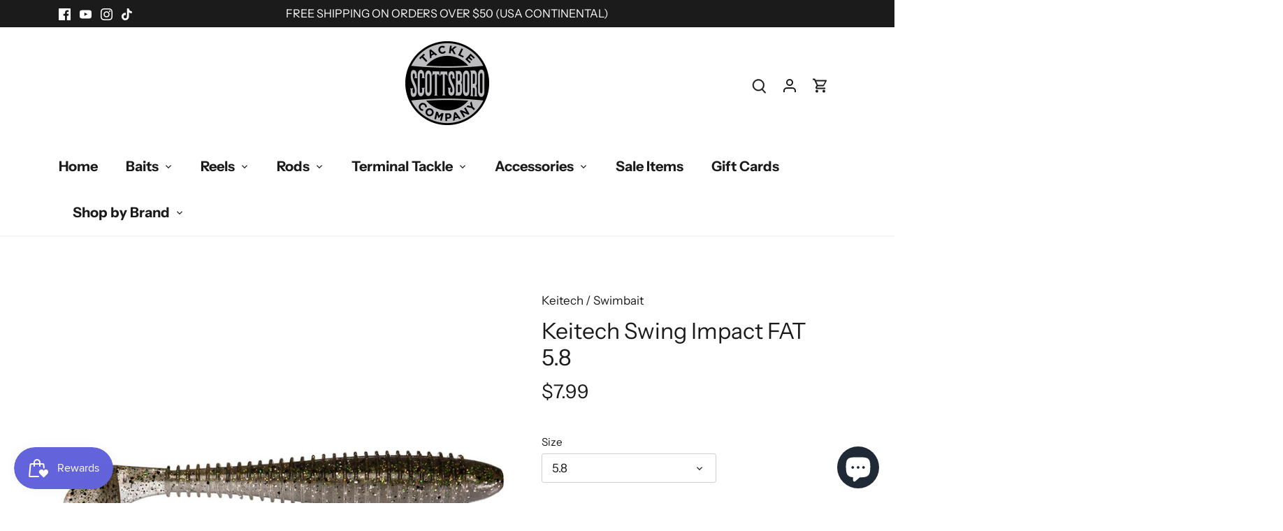

--- FILE ---
content_type: text/html; charset=utf-8
request_url: https://scottsborotacklecompany.com/products/keitech-swing-impact-fat-5-8
body_size: 48258
content:
<!doctype html>
<html class="no-js" lang="en">
<head>
  <!-- Canopy 5.1.2 -->

  <meta charset="utf-8" />
<meta name="viewport" content="width=device-width,initial-scale=1.0" />
<meta http-equiv="X-UA-Compatible" content="IE=edge">

<link rel="preconnect" href="https://cdn.shopify.com" crossorigin>
<link rel="preconnect" href="https://fonts.shopify.com" crossorigin>
<link rel="preconnect" href="https://monorail-edge.shopifysvc.com"><link rel="preload" as="font" href="//scottsborotacklecompany.com/cdn/fonts/instrument_sans/instrumentsans_n4.db86542ae5e1596dbdb28c279ae6c2086c4c5bfa.woff2" type="font/woff2" crossorigin><link rel="preload" as="font" href="//scottsborotacklecompany.com/cdn/fonts/instrument_sans/instrumentsans_n7.e4ad9032e203f9a0977786c356573ced65a7419a.woff2" type="font/woff2" crossorigin><link rel="preload" as="font" href="//scottsborotacklecompany.com/cdn/fonts/instrument_sans/instrumentsans_n4.db86542ae5e1596dbdb28c279ae6c2086c4c5bfa.woff2" type="font/woff2" crossorigin><link rel="preload" as="font" href="//scottsborotacklecompany.com/cdn/fonts/archivo/archivo_n6.06ce7cb3e84f9557d04c35761e39e39ea101fb19.woff2" type="font/woff2" crossorigin><link rel="preload" href="//scottsborotacklecompany.com/cdn/shop/t/19/assets/vendor.min.js?v=137803223016851922661730473714" as="script">
<link rel="preload" href="//scottsborotacklecompany.com/cdn/shop/t/19/assets/theme.js?v=102756645768366188701730473714" as="script"><link rel="canonical" href="https://scottsborotacklecompany.com/products/keitech-swing-impact-fat-5-8" /><link rel="icon" href="//scottsborotacklecompany.com/cdn/shop/files/Scottsboro-Tackle-Circle-Design.png?crop=center&height=48&v=1661024779&width=48" type="image/png"><meta name="description" content="The Keitech Swing Impact FAT 5.8 offers an adaptable bait that works effectively with various techniques and in any situation. Its thicker design, combined with dual-injection molding and a squid scent, creates a unique swinging motion that is irresistible to fish. Use it for A-rigs, jigs, spinnerbaits, Texas-rigs, and">

  <meta name="theme-color" content="#1b1b1b">

  <title>
    Keitech Swing Impact FAT 5.8 &ndash; Scottsboro Tackle Co.
  </title>

  <meta property="og:site_name" content="Scottsboro Tackle Co.">
<meta property="og:url" content="https://scottsborotacklecompany.com/products/keitech-swing-impact-fat-5-8">
<meta property="og:title" content="Keitech Swing Impact FAT 5.8">
<meta property="og:type" content="product">
<meta property="og:description" content="The Keitech Swing Impact FAT 5.8 offers an adaptable bait that works effectively with various techniques and in any situation. Its thicker design, combined with dual-injection molding and a squid scent, creates a unique swinging motion that is irresistible to fish. Use it for A-rigs, jigs, spinnerbaits, Texas-rigs, and"><meta property="og:image" content="http://scottsborotacklecompany.com/cdn/shop/products/SightMinnow_b3f3c12c-d32c-4598-95a7-c8f2bbb66d1b_1200x1200.jpg?v=1675962149">
  <meta property="og:image:secure_url" content="https://scottsborotacklecompany.com/cdn/shop/products/SightMinnow_b3f3c12c-d32c-4598-95a7-c8f2bbb66d1b_1200x1200.jpg?v=1675962149">
  <meta property="og:image:width" content="2560">
  <meta property="og:image:height" content="2560"><meta property="og:price:amount" content="7.99">
  <meta property="og:price:currency" content="USD"><meta name="twitter:card" content="summary_large_image">
<meta name="twitter:title" content="Keitech Swing Impact FAT 5.8">
<meta name="twitter:description" content="The Keitech Swing Impact FAT 5.8 offers an adaptable bait that works effectively with various techniques and in any situation. Its thicker design, combined with dual-injection molding and a squid scent, creates a unique swinging motion that is irresistible to fish. Use it for A-rigs, jigs, spinnerbaits, Texas-rigs, and">

<style>
    @font-face {
  font-family: "Instrument Sans";
  font-weight: 400;
  font-style: normal;
  font-display: fallback;
  src: url("//scottsborotacklecompany.com/cdn/fonts/instrument_sans/instrumentsans_n4.db86542ae5e1596dbdb28c279ae6c2086c4c5bfa.woff2") format("woff2"),
       url("//scottsborotacklecompany.com/cdn/fonts/instrument_sans/instrumentsans_n4.510f1b081e58d08c30978f465518799851ef6d8b.woff") format("woff");
}

    @font-face {
  font-family: "Instrument Sans";
  font-weight: 700;
  font-style: normal;
  font-display: fallback;
  src: url("//scottsborotacklecompany.com/cdn/fonts/instrument_sans/instrumentsans_n7.e4ad9032e203f9a0977786c356573ced65a7419a.woff2") format("woff2"),
       url("//scottsborotacklecompany.com/cdn/fonts/instrument_sans/instrumentsans_n7.b9e40f166fb7639074ba34738101a9d2990bb41a.woff") format("woff");
}

    @font-face {
  font-family: "Instrument Sans";
  font-weight: 500;
  font-style: normal;
  font-display: fallback;
  src: url("//scottsborotacklecompany.com/cdn/fonts/instrument_sans/instrumentsans_n5.1ce463e1cc056566f977610764d93d4704464858.woff2") format("woff2"),
       url("//scottsborotacklecompany.com/cdn/fonts/instrument_sans/instrumentsans_n5.9079eb7bba230c9d8d8d3a7d101aa9d9f40b6d14.woff") format("woff");
}

    @font-face {
  font-family: "Instrument Sans";
  font-weight: 400;
  font-style: italic;
  font-display: fallback;
  src: url("//scottsborotacklecompany.com/cdn/fonts/instrument_sans/instrumentsans_i4.028d3c3cd8d085648c808ceb20cd2fd1eb3560e5.woff2") format("woff2"),
       url("//scottsborotacklecompany.com/cdn/fonts/instrument_sans/instrumentsans_i4.7e90d82df8dee29a99237cd19cc529d2206706a2.woff") format("woff");
}

    @font-face {
  font-family: "Instrument Sans";
  font-weight: 700;
  font-style: italic;
  font-display: fallback;
  src: url("//scottsborotacklecompany.com/cdn/fonts/instrument_sans/instrumentsans_i7.d6063bb5d8f9cbf96eace9e8801697c54f363c6a.woff2") format("woff2"),
       url("//scottsborotacklecompany.com/cdn/fonts/instrument_sans/instrumentsans_i7.ce33afe63f8198a3ac4261b826b560103542cd36.woff") format("woff");
}

    @font-face {
  font-family: "Instrument Sans";
  font-weight: 400;
  font-style: normal;
  font-display: fallback;
  src: url("//scottsborotacklecompany.com/cdn/fonts/instrument_sans/instrumentsans_n4.db86542ae5e1596dbdb28c279ae6c2086c4c5bfa.woff2") format("woff2"),
       url("//scottsborotacklecompany.com/cdn/fonts/instrument_sans/instrumentsans_n4.510f1b081e58d08c30978f465518799851ef6d8b.woff") format("woff");
}

    @font-face {
  font-family: Archivo;
  font-weight: 600;
  font-style: normal;
  font-display: fallback;
  src: url("//scottsborotacklecompany.com/cdn/fonts/archivo/archivo_n6.06ce7cb3e84f9557d04c35761e39e39ea101fb19.woff2") format("woff2"),
       url("//scottsborotacklecompany.com/cdn/fonts/archivo/archivo_n6.5dd16bc207dfc6d25ca8472d89387d828f610453.woff") format("woff");
}

    @font-face {
  font-family: "Instrument Sans";
  font-weight: 700;
  font-style: normal;
  font-display: fallback;
  src: url("//scottsborotacklecompany.com/cdn/fonts/instrument_sans/instrumentsans_n7.e4ad9032e203f9a0977786c356573ced65a7419a.woff2") format("woff2"),
       url("//scottsborotacklecompany.com/cdn/fonts/instrument_sans/instrumentsans_n7.b9e40f166fb7639074ba34738101a9d2990bb41a.woff") format("woff");
}

    @font-face {
  font-family: "Instrument Sans";
  font-weight: 600;
  font-style: normal;
  font-display: fallback;
  src: url("//scottsborotacklecompany.com/cdn/fonts/instrument_sans/instrumentsans_n6.27dc66245013a6f7f317d383a3cc9a0c347fb42d.woff2") format("woff2"),
       url("//scottsborotacklecompany.com/cdn/fonts/instrument_sans/instrumentsans_n6.1a71efbeeb140ec495af80aad612ad55e19e6d0e.woff") format("woff");
}

  </style>

  <link href="//scottsborotacklecompany.com/cdn/shop/t/19/assets/styles.css?v=76526142069549487281759333581" rel="stylesheet" type="text/css" media="all" />

  <script>
    document.documentElement.className = document.documentElement.className.replace('no-js', 'js');
    window.theme = window.theme || {};
    
    theme.money_format_with_code_preference = "${{amount}}";
    
    theme.money_format = "${{amount}}";
    theme.customerIsLoggedIn = false;

    
      theme.shippingCalcMoneyFormat = "${{amount}}";
    

    theme.strings = {
      previous: "Previous",
      next: "Next",
      close: "Close",
      addressError: "Error looking up that address",
      addressNoResults: "No results for that address",
      addressQueryLimit: "You have exceeded the Google API usage limit. Consider upgrading to a \u003ca href=\"https:\/\/developers.google.com\/maps\/premium\/usage-limits\"\u003ePremium Plan\u003c\/a\u003e.",
      authError: "There was a problem authenticating your Google Maps API Key.",
      shippingCalcSubmitButton: "Calculate shipping",
      shippingCalcSubmitButtonDisabled: "Calculating...",
      infiniteScrollCollectionLoading: "Loading more items...",
      infiniteScrollCollectionFinishedMsg : "No more items",
      infiniteScrollBlogLoading: "Loading more articles...",
      infiniteScrollBlogFinishedMsg : "No more articles",
      blogsShowTags: "Show tags",
      priceNonExistent: "Unavailable",
      buttonDefault: "Add to cart",
      buttonNoStock: "Out of stock",
      buttonNoVariant: "Unavailable",
      unitPriceSeparator: " \/ ",
      onlyXLeft: "[[ quantity ]] in stock",
      productAddingToCart: "Adding",
      productAddedToCart: "Added",
      quickbuyAdded: "Added to cart",
      cartSummary: "View cart",
      cartContinue: "Continue shopping",
      colorBoxPrevious: "Previous",
      colorBoxNext: "Next",
      colorBoxClose: "Close",
      imageSlider: "Image slider",
      confirmEmptyCart: "Are you sure you want to empty your cart?",
      inYourCart: "In your cart",
      removeFromCart: "Remove from cart",
      clearAll: "Clear all",
      layout_live_search_see_all: "See all results",
      general_quick_search_pages: "Pages",
      general_quick_search_no_results: "Sorry, we couldn\u0026#39;t find any results",
      products_labels_sold_out: "Sold Out",
      products_labels_sale: "Sale",
      maximumQuantity: "You can only have [quantity] in your cart",
      fullDetails: "Full details",
      cartConfirmRemove: "Are you sure you want to remove this item?"
    };

    theme.routes = {
      root_url: '/',
      account_url: '/account',
      account_login_url: '/account/login',
      account_logout_url: '/account/logout',
      account_recover_url: '/account/recover',
      account_register_url: '/account/register',
      account_addresses_url: '/account/addresses',
      collections_url: '/collections',
      all_products_collection_url: '/collections/all',
      search_url: '/search',
      cart_url: '/cart',
      cart_add_url: '/cart/add',
      cart_change_url: '/cart/change',
      cart_clear_url: '/cart/clear'
    };

    theme.scripts = {
      masonry: "\/\/scottsborotacklecompany.com\/cdn\/shop\/t\/19\/assets\/masonry.v3.2.2.min.js?v=35330930116813290231730473714",
      jqueryInfiniteScroll: "\/\/scottsborotacklecompany.com\/cdn\/shop\/t\/19\/assets\/jquery.infinitescroll.2.1.0.min.js?v=12654699346475808781730473714",
      underscore: "\/\/cdnjs.cloudflare.com\/ajax\/libs\/underscore.js\/1.6.0\/underscore-min.js",
      shopifyCommon: "\/\/scottsborotacklecompany.com\/cdn\/shopifycloud\/storefront\/assets\/themes_support\/shopify_common-5f594365.js",
      jqueryCart: "\/\/scottsborotacklecompany.com\/cdn\/shop\/t\/19\/assets\/shipping-calculator.v1.0.min.js?v=54722302898366399871730473714"
    };

    theme.settings = {
      cartType: "drawer-dynamic",
      openCartDrawerOnMob: true,
      quickBuyType: "hover",
      superscriptDecimals: false,
      currencyCodeEnabled: false
    }
  </script><script>window.performance && window.performance.mark && window.performance.mark('shopify.content_for_header.start');</script><meta name="facebook-domain-verification" content="kux53u6czju3iuzbgvcah48gjji6j4">
<meta name="google-site-verification" content="4q_IufLV3QHpbvTQcC9vVjwfzJBq9KiVjtg4560oTTE">
<meta id="shopify-digital-wallet" name="shopify-digital-wallet" content="/65825702108/digital_wallets/dialog">
<meta name="shopify-checkout-api-token" content="04831c4f51808eaaa9629180a8d3eebb">
<meta id="in-context-paypal-metadata" data-shop-id="65825702108" data-venmo-supported="false" data-environment="production" data-locale="en_US" data-paypal-v4="true" data-currency="USD">
<link rel="alternate" type="application/json+oembed" href="https://scottsborotacklecompany.com/products/keitech-swing-impact-fat-5-8.oembed">
<script async="async" src="/checkouts/internal/preloads.js?locale=en-US"></script>
<link rel="preconnect" href="https://shop.app" crossorigin="anonymous">
<script async="async" src="https://shop.app/checkouts/internal/preloads.js?locale=en-US&shop_id=65825702108" crossorigin="anonymous"></script>
<script id="apple-pay-shop-capabilities" type="application/json">{"shopId":65825702108,"countryCode":"US","currencyCode":"USD","merchantCapabilities":["supports3DS"],"merchantId":"gid:\/\/shopify\/Shop\/65825702108","merchantName":"Scottsboro Tackle Co.","requiredBillingContactFields":["postalAddress","email","phone"],"requiredShippingContactFields":["postalAddress","email","phone"],"shippingType":"shipping","supportedNetworks":["visa","masterCard","amex","discover","elo","jcb"],"total":{"type":"pending","label":"Scottsboro Tackle Co.","amount":"1.00"},"shopifyPaymentsEnabled":true,"supportsSubscriptions":true}</script>
<script id="shopify-features" type="application/json">{"accessToken":"04831c4f51808eaaa9629180a8d3eebb","betas":["rich-media-storefront-analytics"],"domain":"scottsborotacklecompany.com","predictiveSearch":true,"shopId":65825702108,"locale":"en"}</script>
<script>var Shopify = Shopify || {};
Shopify.shop = "scottsboro-tackle-co.myshopify.com";
Shopify.locale = "en";
Shopify.currency = {"active":"USD","rate":"1.0"};
Shopify.country = "US";
Shopify.theme = {"name":"Backup SDW - 11.01.2024 - Heros","id":146400215260,"schema_name":"Canopy","schema_version":"5.1.2","theme_store_id":732,"role":"main"};
Shopify.theme.handle = "null";
Shopify.theme.style = {"id":null,"handle":null};
Shopify.cdnHost = "scottsborotacklecompany.com/cdn";
Shopify.routes = Shopify.routes || {};
Shopify.routes.root = "/";</script>
<script type="module">!function(o){(o.Shopify=o.Shopify||{}).modules=!0}(window);</script>
<script>!function(o){function n(){var o=[];function n(){o.push(Array.prototype.slice.apply(arguments))}return n.q=o,n}var t=o.Shopify=o.Shopify||{};t.loadFeatures=n(),t.autoloadFeatures=n()}(window);</script>
<script>
  window.ShopifyPay = window.ShopifyPay || {};
  window.ShopifyPay.apiHost = "shop.app\/pay";
  window.ShopifyPay.redirectState = null;
</script>
<script id="shop-js-analytics" type="application/json">{"pageType":"product"}</script>
<script defer="defer" async type="module" src="//scottsborotacklecompany.com/cdn/shopifycloud/shop-js/modules/v2/client.init-shop-cart-sync_BdyHc3Nr.en.esm.js"></script>
<script defer="defer" async type="module" src="//scottsborotacklecompany.com/cdn/shopifycloud/shop-js/modules/v2/chunk.common_Daul8nwZ.esm.js"></script>
<script type="module">
  await import("//scottsborotacklecompany.com/cdn/shopifycloud/shop-js/modules/v2/client.init-shop-cart-sync_BdyHc3Nr.en.esm.js");
await import("//scottsborotacklecompany.com/cdn/shopifycloud/shop-js/modules/v2/chunk.common_Daul8nwZ.esm.js");

  window.Shopify.SignInWithShop?.initShopCartSync?.({"fedCMEnabled":true,"windoidEnabled":true});

</script>
<script defer="defer" async type="module" src="//scottsborotacklecompany.com/cdn/shopifycloud/shop-js/modules/v2/client.payment-terms_MV4M3zvL.en.esm.js"></script>
<script defer="defer" async type="module" src="//scottsborotacklecompany.com/cdn/shopifycloud/shop-js/modules/v2/chunk.common_Daul8nwZ.esm.js"></script>
<script defer="defer" async type="module" src="//scottsborotacklecompany.com/cdn/shopifycloud/shop-js/modules/v2/chunk.modal_CQq8HTM6.esm.js"></script>
<script type="module">
  await import("//scottsborotacklecompany.com/cdn/shopifycloud/shop-js/modules/v2/client.payment-terms_MV4M3zvL.en.esm.js");
await import("//scottsborotacklecompany.com/cdn/shopifycloud/shop-js/modules/v2/chunk.common_Daul8nwZ.esm.js");
await import("//scottsborotacklecompany.com/cdn/shopifycloud/shop-js/modules/v2/chunk.modal_CQq8HTM6.esm.js");

  
</script>
<script>
  window.Shopify = window.Shopify || {};
  if (!window.Shopify.featureAssets) window.Shopify.featureAssets = {};
  window.Shopify.featureAssets['shop-js'] = {"shop-cart-sync":["modules/v2/client.shop-cart-sync_QYOiDySF.en.esm.js","modules/v2/chunk.common_Daul8nwZ.esm.js"],"init-fed-cm":["modules/v2/client.init-fed-cm_DchLp9rc.en.esm.js","modules/v2/chunk.common_Daul8nwZ.esm.js"],"shop-button":["modules/v2/client.shop-button_OV7bAJc5.en.esm.js","modules/v2/chunk.common_Daul8nwZ.esm.js"],"init-windoid":["modules/v2/client.init-windoid_DwxFKQ8e.en.esm.js","modules/v2/chunk.common_Daul8nwZ.esm.js"],"shop-cash-offers":["modules/v2/client.shop-cash-offers_DWtL6Bq3.en.esm.js","modules/v2/chunk.common_Daul8nwZ.esm.js","modules/v2/chunk.modal_CQq8HTM6.esm.js"],"shop-toast-manager":["modules/v2/client.shop-toast-manager_CX9r1SjA.en.esm.js","modules/v2/chunk.common_Daul8nwZ.esm.js"],"init-shop-email-lookup-coordinator":["modules/v2/client.init-shop-email-lookup-coordinator_UhKnw74l.en.esm.js","modules/v2/chunk.common_Daul8nwZ.esm.js"],"pay-button":["modules/v2/client.pay-button_DzxNnLDY.en.esm.js","modules/v2/chunk.common_Daul8nwZ.esm.js"],"avatar":["modules/v2/client.avatar_BTnouDA3.en.esm.js"],"init-shop-cart-sync":["modules/v2/client.init-shop-cart-sync_BdyHc3Nr.en.esm.js","modules/v2/chunk.common_Daul8nwZ.esm.js"],"shop-login-button":["modules/v2/client.shop-login-button_D8B466_1.en.esm.js","modules/v2/chunk.common_Daul8nwZ.esm.js","modules/v2/chunk.modal_CQq8HTM6.esm.js"],"init-customer-accounts-sign-up":["modules/v2/client.init-customer-accounts-sign-up_C8fpPm4i.en.esm.js","modules/v2/client.shop-login-button_D8B466_1.en.esm.js","modules/v2/chunk.common_Daul8nwZ.esm.js","modules/v2/chunk.modal_CQq8HTM6.esm.js"],"init-shop-for-new-customer-accounts":["modules/v2/client.init-shop-for-new-customer-accounts_CVTO0Ztu.en.esm.js","modules/v2/client.shop-login-button_D8B466_1.en.esm.js","modules/v2/chunk.common_Daul8nwZ.esm.js","modules/v2/chunk.modal_CQq8HTM6.esm.js"],"init-customer-accounts":["modules/v2/client.init-customer-accounts_dRgKMfrE.en.esm.js","modules/v2/client.shop-login-button_D8B466_1.en.esm.js","modules/v2/chunk.common_Daul8nwZ.esm.js","modules/v2/chunk.modal_CQq8HTM6.esm.js"],"shop-follow-button":["modules/v2/client.shop-follow-button_CkZpjEct.en.esm.js","modules/v2/chunk.common_Daul8nwZ.esm.js","modules/v2/chunk.modal_CQq8HTM6.esm.js"],"lead-capture":["modules/v2/client.lead-capture_BntHBhfp.en.esm.js","modules/v2/chunk.common_Daul8nwZ.esm.js","modules/v2/chunk.modal_CQq8HTM6.esm.js"],"checkout-modal":["modules/v2/client.checkout-modal_CfxcYbTm.en.esm.js","modules/v2/chunk.common_Daul8nwZ.esm.js","modules/v2/chunk.modal_CQq8HTM6.esm.js"],"shop-login":["modules/v2/client.shop-login_Da4GZ2H6.en.esm.js","modules/v2/chunk.common_Daul8nwZ.esm.js","modules/v2/chunk.modal_CQq8HTM6.esm.js"],"payment-terms":["modules/v2/client.payment-terms_MV4M3zvL.en.esm.js","modules/v2/chunk.common_Daul8nwZ.esm.js","modules/v2/chunk.modal_CQq8HTM6.esm.js"]};
</script>
<script id="__st">var __st={"a":65825702108,"offset":-21600,"reqid":"3e7206ae-f816-44d5-b3cf-2291d60a78e2-1769012826","pageurl":"scottsborotacklecompany.com\/products\/keitech-swing-impact-fat-5-8","u":"5ef80ba7fa2d","p":"product","rtyp":"product","rid":7940481450204};</script>
<script>window.ShopifyPaypalV4VisibilityTracking = true;</script>
<script id="captcha-bootstrap">!function(){'use strict';const t='contact',e='account',n='new_comment',o=[[t,t],['blogs',n],['comments',n],[t,'customer']],c=[[e,'customer_login'],[e,'guest_login'],[e,'recover_customer_password'],[e,'create_customer']],r=t=>t.map((([t,e])=>`form[action*='/${t}']:not([data-nocaptcha='true']) input[name='form_type'][value='${e}']`)).join(','),a=t=>()=>t?[...document.querySelectorAll(t)].map((t=>t.form)):[];function s(){const t=[...o],e=r(t);return a(e)}const i='password',u='form_key',d=['recaptcha-v3-token','g-recaptcha-response','h-captcha-response',i],f=()=>{try{return window.sessionStorage}catch{return}},m='__shopify_v',_=t=>t.elements[u];function p(t,e,n=!1){try{const o=window.sessionStorage,c=JSON.parse(o.getItem(e)),{data:r}=function(t){const{data:e,action:n}=t;return t[m]||n?{data:e,action:n}:{data:t,action:n}}(c);for(const[e,n]of Object.entries(r))t.elements[e]&&(t.elements[e].value=n);n&&o.removeItem(e)}catch(o){console.error('form repopulation failed',{error:o})}}const l='form_type',E='cptcha';function T(t){t.dataset[E]=!0}const w=window,h=w.document,L='Shopify',v='ce_forms',y='captcha';let A=!1;((t,e)=>{const n=(g='f06e6c50-85a8-45c8-87d0-21a2b65856fe',I='https://cdn.shopify.com/shopifycloud/storefront-forms-hcaptcha/ce_storefront_forms_captcha_hcaptcha.v1.5.2.iife.js',D={infoText:'Protected by hCaptcha',privacyText:'Privacy',termsText:'Terms'},(t,e,n)=>{const o=w[L][v],c=o.bindForm;if(c)return c(t,g,e,D).then(n);var r;o.q.push([[t,g,e,D],n]),r=I,A||(h.body.append(Object.assign(h.createElement('script'),{id:'captcha-provider',async:!0,src:r})),A=!0)});var g,I,D;w[L]=w[L]||{},w[L][v]=w[L][v]||{},w[L][v].q=[],w[L][y]=w[L][y]||{},w[L][y].protect=function(t,e){n(t,void 0,e),T(t)},Object.freeze(w[L][y]),function(t,e,n,w,h,L){const[v,y,A,g]=function(t,e,n){const i=e?o:[],u=t?c:[],d=[...i,...u],f=r(d),m=r(i),_=r(d.filter((([t,e])=>n.includes(e))));return[a(f),a(m),a(_),s()]}(w,h,L),I=t=>{const e=t.target;return e instanceof HTMLFormElement?e:e&&e.form},D=t=>v().includes(t);t.addEventListener('submit',(t=>{const e=I(t);if(!e)return;const n=D(e)&&!e.dataset.hcaptchaBound&&!e.dataset.recaptchaBound,o=_(e),c=g().includes(e)&&(!o||!o.value);(n||c)&&t.preventDefault(),c&&!n&&(function(t){try{if(!f())return;!function(t){const e=f();if(!e)return;const n=_(t);if(!n)return;const o=n.value;o&&e.removeItem(o)}(t);const e=Array.from(Array(32),(()=>Math.random().toString(36)[2])).join('');!function(t,e){_(t)||t.append(Object.assign(document.createElement('input'),{type:'hidden',name:u})),t.elements[u].value=e}(t,e),function(t,e){const n=f();if(!n)return;const o=[...t.querySelectorAll(`input[type='${i}']`)].map((({name:t})=>t)),c=[...d,...o],r={};for(const[a,s]of new FormData(t).entries())c.includes(a)||(r[a]=s);n.setItem(e,JSON.stringify({[m]:1,action:t.action,data:r}))}(t,e)}catch(e){console.error('failed to persist form',e)}}(e),e.submit())}));const S=(t,e)=>{t&&!t.dataset[E]&&(n(t,e.some((e=>e===t))),T(t))};for(const o of['focusin','change'])t.addEventListener(o,(t=>{const e=I(t);D(e)&&S(e,y())}));const B=e.get('form_key'),M=e.get(l),P=B&&M;t.addEventListener('DOMContentLoaded',(()=>{const t=y();if(P)for(const e of t)e.elements[l].value===M&&p(e,B);[...new Set([...A(),...v().filter((t=>'true'===t.dataset.shopifyCaptcha))])].forEach((e=>S(e,t)))}))}(h,new URLSearchParams(w.location.search),n,t,e,['guest_login'])})(!0,!0)}();</script>
<script integrity="sha256-4kQ18oKyAcykRKYeNunJcIwy7WH5gtpwJnB7kiuLZ1E=" data-source-attribution="shopify.loadfeatures" defer="defer" src="//scottsborotacklecompany.com/cdn/shopifycloud/storefront/assets/storefront/load_feature-a0a9edcb.js" crossorigin="anonymous"></script>
<script crossorigin="anonymous" defer="defer" src="//scottsborotacklecompany.com/cdn/shopifycloud/storefront/assets/shopify_pay/storefront-65b4c6d7.js?v=20250812"></script>
<script data-source-attribution="shopify.dynamic_checkout.dynamic.init">var Shopify=Shopify||{};Shopify.PaymentButton=Shopify.PaymentButton||{isStorefrontPortableWallets:!0,init:function(){window.Shopify.PaymentButton.init=function(){};var t=document.createElement("script");t.src="https://scottsborotacklecompany.com/cdn/shopifycloud/portable-wallets/latest/portable-wallets.en.js",t.type="module",document.head.appendChild(t)}};
</script>
<script data-source-attribution="shopify.dynamic_checkout.buyer_consent">
  function portableWalletsHideBuyerConsent(e){var t=document.getElementById("shopify-buyer-consent"),n=document.getElementById("shopify-subscription-policy-button");t&&n&&(t.classList.add("hidden"),t.setAttribute("aria-hidden","true"),n.removeEventListener("click",e))}function portableWalletsShowBuyerConsent(e){var t=document.getElementById("shopify-buyer-consent"),n=document.getElementById("shopify-subscription-policy-button");t&&n&&(t.classList.remove("hidden"),t.removeAttribute("aria-hidden"),n.addEventListener("click",e))}window.Shopify?.PaymentButton&&(window.Shopify.PaymentButton.hideBuyerConsent=portableWalletsHideBuyerConsent,window.Shopify.PaymentButton.showBuyerConsent=portableWalletsShowBuyerConsent);
</script>
<script>
  function portableWalletsCleanup(e){e&&e.src&&console.error("Failed to load portable wallets script "+e.src);var t=document.querySelectorAll("shopify-accelerated-checkout .shopify-payment-button__skeleton, shopify-accelerated-checkout-cart .wallet-cart-button__skeleton"),e=document.getElementById("shopify-buyer-consent");for(let e=0;e<t.length;e++)t[e].remove();e&&e.remove()}function portableWalletsNotLoadedAsModule(e){e instanceof ErrorEvent&&"string"==typeof e.message&&e.message.includes("import.meta")&&"string"==typeof e.filename&&e.filename.includes("portable-wallets")&&(window.removeEventListener("error",portableWalletsNotLoadedAsModule),window.Shopify.PaymentButton.failedToLoad=e,"loading"===document.readyState?document.addEventListener("DOMContentLoaded",window.Shopify.PaymentButton.init):window.Shopify.PaymentButton.init())}window.addEventListener("error",portableWalletsNotLoadedAsModule);
</script>

<script type="module" src="https://scottsborotacklecompany.com/cdn/shopifycloud/portable-wallets/latest/portable-wallets.en.js" onError="portableWalletsCleanup(this)" crossorigin="anonymous"></script>
<script nomodule>
  document.addEventListener("DOMContentLoaded", portableWalletsCleanup);
</script>

<link id="shopify-accelerated-checkout-styles" rel="stylesheet" media="screen" href="https://scottsborotacklecompany.com/cdn/shopifycloud/portable-wallets/latest/accelerated-checkout-backwards-compat.css" crossorigin="anonymous">
<style id="shopify-accelerated-checkout-cart">
        #shopify-buyer-consent {
  margin-top: 1em;
  display: inline-block;
  width: 100%;
}

#shopify-buyer-consent.hidden {
  display: none;
}

#shopify-subscription-policy-button {
  background: none;
  border: none;
  padding: 0;
  text-decoration: underline;
  font-size: inherit;
  cursor: pointer;
}

#shopify-subscription-policy-button::before {
  box-shadow: none;
}

      </style>

<script>window.performance && window.performance.mark && window.performance.mark('shopify.content_for_header.end');</script><script id="shop-promise-product" type="application/json">
  {
    "productId": "7940481450204",
    "variantId": "43677678338268"
  }
</script>
<script id="shop-promise-features" type="application/json">
  {
    "supportedPromiseBrands": ["shop_promise"],
    "f_b9ba94d16a7d18ccd91d68be01e37df6": false,
    "f_85e460659f2e1fdd04f763b1587427a4": false
  }
</script>
<script fetchpriority="high" defer="defer" src="https://scottsborotacklecompany.com/cdn/shopifycloud/shop-promise-pdp/prod/shop_promise_pdp.js?v=1" data-source-attribution="shopify.shop-promise-pdp" crossorigin="anonymous"></script>

<!-- BEGIN app block: shopify://apps/judge-me-reviews/blocks/judgeme_core/61ccd3b1-a9f2-4160-9fe9-4fec8413e5d8 --><!-- Start of Judge.me Core -->






<link rel="dns-prefetch" href="https://cdnwidget.judge.me">
<link rel="dns-prefetch" href="https://cdn.judge.me">
<link rel="dns-prefetch" href="https://cdn1.judge.me">
<link rel="dns-prefetch" href="https://api.judge.me">

<script data-cfasync='false' class='jdgm-settings-script'>window.jdgmSettings={"pagination":5,"disable_web_reviews":false,"badge_no_review_text":"No reviews","badge_n_reviews_text":"{{ n }} review/reviews","hide_badge_preview_if_no_reviews":true,"badge_hide_text":false,"enforce_center_preview_badge":false,"widget_title":"Customer Reviews","widget_open_form_text":"Write a review","widget_close_form_text":"Cancel review","widget_refresh_page_text":"Refresh page","widget_summary_text":"Based on {{ number_of_reviews }} review/reviews","widget_no_review_text":"Be the first to write a review","widget_name_field_text":"Display name","widget_verified_name_field_text":"Verified Name (public)","widget_name_placeholder_text":"Display name","widget_required_field_error_text":"This field is required.","widget_email_field_text":"Email address","widget_verified_email_field_text":"Verified Email (private, can not be edited)","widget_email_placeholder_text":"Your email address","widget_email_field_error_text":"Please enter a valid email address.","widget_rating_field_text":"Rating","widget_review_title_field_text":"Review Title","widget_review_title_placeholder_text":"Give your review a title","widget_review_body_field_text":"Review content","widget_review_body_placeholder_text":"Start writing here...","widget_pictures_field_text":"Picture/Video (optional)","widget_submit_review_text":"Submit Review","widget_submit_verified_review_text":"Submit Verified Review","widget_submit_success_msg_with_auto_publish":"Thank you! Please refresh the page in a few moments to see your review. You can remove or edit your review by logging into \u003ca href='https://judge.me/login' target='_blank' rel='nofollow noopener'\u003eJudge.me\u003c/a\u003e","widget_submit_success_msg_no_auto_publish":"Thank you! Your review will be published as soon as it is approved by the shop admin. You can remove or edit your review by logging into \u003ca href='https://judge.me/login' target='_blank' rel='nofollow noopener'\u003eJudge.me\u003c/a\u003e","widget_show_default_reviews_out_of_total_text":"Showing {{ n_reviews_shown }} out of {{ n_reviews }} reviews.","widget_show_all_link_text":"Show all","widget_show_less_link_text":"Show less","widget_author_said_text":"{{ reviewer_name }} said:","widget_days_text":"{{ n }} days ago","widget_weeks_text":"{{ n }} week/weeks ago","widget_months_text":"{{ n }} month/months ago","widget_years_text":"{{ n }} year/years ago","widget_yesterday_text":"Yesterday","widget_today_text":"Today","widget_replied_text":"\u003e\u003e {{ shop_name }} replied:","widget_read_more_text":"Read more","widget_reviewer_name_as_initial":"","widget_rating_filter_color":"#fbcd0a","widget_rating_filter_see_all_text":"See all reviews","widget_sorting_most_recent_text":"Most Recent","widget_sorting_highest_rating_text":"Highest Rating","widget_sorting_lowest_rating_text":"Lowest Rating","widget_sorting_with_pictures_text":"Only Pictures","widget_sorting_most_helpful_text":"Most Helpful","widget_open_question_form_text":"Ask a question","widget_reviews_subtab_text":"Reviews","widget_questions_subtab_text":"Questions","widget_question_label_text":"Question","widget_answer_label_text":"Answer","widget_question_placeholder_text":"Write your question here","widget_submit_question_text":"Submit Question","widget_question_submit_success_text":"Thank you for your question! We will notify you once it gets answered.","verified_badge_text":"Verified","verified_badge_bg_color":"","verified_badge_text_color":"","verified_badge_placement":"left-of-reviewer-name","widget_review_max_height":"","widget_hide_border":false,"widget_social_share":false,"widget_thumb":false,"widget_review_location_show":false,"widget_location_format":"","all_reviews_include_out_of_store_products":true,"all_reviews_out_of_store_text":"(out of store)","all_reviews_pagination":100,"all_reviews_product_name_prefix_text":"about","enable_review_pictures":true,"enable_question_anwser":false,"widget_theme":"default","review_date_format":"mm/dd/yyyy","default_sort_method":"most-recent","widget_product_reviews_subtab_text":"Product Reviews","widget_shop_reviews_subtab_text":"Shop Reviews","widget_other_products_reviews_text":"Reviews for other products","widget_store_reviews_subtab_text":"Store reviews","widget_no_store_reviews_text":"This store hasn't received any reviews yet","widget_web_restriction_product_reviews_text":"This product hasn't received any reviews yet","widget_no_items_text":"No items found","widget_show_more_text":"Show more","widget_write_a_store_review_text":"Write a Store Review","widget_other_languages_heading":"Reviews in Other Languages","widget_translate_review_text":"Translate review to {{ language }}","widget_translating_review_text":"Translating...","widget_show_original_translation_text":"Show original ({{ language }})","widget_translate_review_failed_text":"Review couldn't be translated.","widget_translate_review_retry_text":"Retry","widget_translate_review_try_again_later_text":"Try again later","show_product_url_for_grouped_product":false,"widget_sorting_pictures_first_text":"Pictures First","show_pictures_on_all_rev_page_mobile":false,"show_pictures_on_all_rev_page_desktop":false,"floating_tab_hide_mobile_install_preference":false,"floating_tab_button_name":"★ Reviews","floating_tab_title":"Let customers speak for us","floating_tab_button_color":"","floating_tab_button_background_color":"","floating_tab_url":"","floating_tab_url_enabled":false,"floating_tab_tab_style":"text","all_reviews_text_badge_text":"Customers rate us {{ shop.metafields.judgeme.all_reviews_rating | round: 1 }}/5 based on {{ shop.metafields.judgeme.all_reviews_count }} reviews.","all_reviews_text_badge_text_branded_style":"{{ shop.metafields.judgeme.all_reviews_rating | round: 1 }} out of 5 stars based on {{ shop.metafields.judgeme.all_reviews_count }} reviews","is_all_reviews_text_badge_a_link":false,"show_stars_for_all_reviews_text_badge":false,"all_reviews_text_badge_url":"","all_reviews_text_style":"branded","all_reviews_text_color_style":"judgeme_brand_color","all_reviews_text_color":"#108474","all_reviews_text_show_jm_brand":true,"featured_carousel_show_header":true,"featured_carousel_title":"Let customers speak for us","testimonials_carousel_title":"Customers are saying","videos_carousel_title":"Real customer stories","cards_carousel_title":"Customers are saying","featured_carousel_count_text":"from {{ n }} reviews","featured_carousel_add_link_to_all_reviews_page":false,"featured_carousel_url":"","featured_carousel_show_images":true,"featured_carousel_autoslide_interval":5,"featured_carousel_arrows_on_the_sides":false,"featured_carousel_height":250,"featured_carousel_width":80,"featured_carousel_image_size":0,"featured_carousel_image_height":250,"featured_carousel_arrow_color":"#eeeeee","verified_count_badge_style":"branded","verified_count_badge_orientation":"horizontal","verified_count_badge_color_style":"judgeme_brand_color","verified_count_badge_color":"#108474","is_verified_count_badge_a_link":false,"verified_count_badge_url":"","verified_count_badge_show_jm_brand":true,"widget_rating_preset_default":5,"widget_first_sub_tab":"product-reviews","widget_show_histogram":true,"widget_histogram_use_custom_color":false,"widget_pagination_use_custom_color":false,"widget_star_use_custom_color":false,"widget_verified_badge_use_custom_color":false,"widget_write_review_use_custom_color":false,"picture_reminder_submit_button":"Upload Pictures","enable_review_videos":false,"mute_video_by_default":false,"widget_sorting_videos_first_text":"Videos First","widget_review_pending_text":"Pending","featured_carousel_items_for_large_screen":3,"social_share_options_order":"Facebook,Twitter","remove_microdata_snippet":true,"disable_json_ld":false,"enable_json_ld_products":false,"preview_badge_show_question_text":false,"preview_badge_no_question_text":"No questions","preview_badge_n_question_text":"{{ number_of_questions }} question/questions","qa_badge_show_icon":false,"qa_badge_position":"same-row","remove_judgeme_branding":false,"widget_add_search_bar":false,"widget_search_bar_placeholder":"Search","widget_sorting_verified_only_text":"Verified only","featured_carousel_theme":"default","featured_carousel_show_rating":true,"featured_carousel_show_title":true,"featured_carousel_show_body":true,"featured_carousel_show_date":false,"featured_carousel_show_reviewer":true,"featured_carousel_show_product":false,"featured_carousel_header_background_color":"#108474","featured_carousel_header_text_color":"#ffffff","featured_carousel_name_product_separator":"reviewed","featured_carousel_full_star_background":"#108474","featured_carousel_empty_star_background":"#dadada","featured_carousel_vertical_theme_background":"#f9fafb","featured_carousel_verified_badge_enable":true,"featured_carousel_verified_badge_color":"#108474","featured_carousel_border_style":"round","featured_carousel_review_line_length_limit":3,"featured_carousel_more_reviews_button_text":"Read more reviews","featured_carousel_view_product_button_text":"View product","all_reviews_page_load_reviews_on":"scroll","all_reviews_page_load_more_text":"Load More Reviews","disable_fb_tab_reviews":false,"enable_ajax_cdn_cache":false,"widget_advanced_speed_features":5,"widget_public_name_text":"displayed publicly like","default_reviewer_name":"John Smith","default_reviewer_name_has_non_latin":true,"widget_reviewer_anonymous":"Anonymous","medals_widget_title":"Judge.me Review Medals","medals_widget_background_color":"#f9fafb","medals_widget_position":"footer_all_pages","medals_widget_border_color":"#f9fafb","medals_widget_verified_text_position":"left","medals_widget_use_monochromatic_version":false,"medals_widget_elements_color":"#108474","show_reviewer_avatar":true,"widget_invalid_yt_video_url_error_text":"Not a YouTube video URL","widget_max_length_field_error_text":"Please enter no more than {0} characters.","widget_show_country_flag":false,"widget_show_collected_via_shop_app":true,"widget_verified_by_shop_badge_style":"light","widget_verified_by_shop_text":"Verified by Shop","widget_show_photo_gallery":false,"widget_load_with_code_splitting":true,"widget_ugc_install_preference":false,"widget_ugc_title":"Made by us, Shared by you","widget_ugc_subtitle":"Tag us to see your picture featured in our page","widget_ugc_arrows_color":"#ffffff","widget_ugc_primary_button_text":"Buy Now","widget_ugc_primary_button_background_color":"#108474","widget_ugc_primary_button_text_color":"#ffffff","widget_ugc_primary_button_border_width":"0","widget_ugc_primary_button_border_style":"none","widget_ugc_primary_button_border_color":"#108474","widget_ugc_primary_button_border_radius":"25","widget_ugc_secondary_button_text":"Load More","widget_ugc_secondary_button_background_color":"#ffffff","widget_ugc_secondary_button_text_color":"#108474","widget_ugc_secondary_button_border_width":"2","widget_ugc_secondary_button_border_style":"solid","widget_ugc_secondary_button_border_color":"#108474","widget_ugc_secondary_button_border_radius":"25","widget_ugc_reviews_button_text":"View Reviews","widget_ugc_reviews_button_background_color":"#ffffff","widget_ugc_reviews_button_text_color":"#108474","widget_ugc_reviews_button_border_width":"2","widget_ugc_reviews_button_border_style":"solid","widget_ugc_reviews_button_border_color":"#108474","widget_ugc_reviews_button_border_radius":"25","widget_ugc_reviews_button_link_to":"judgeme-reviews-page","widget_ugc_show_post_date":true,"widget_ugc_max_width":"800","widget_rating_metafield_value_type":true,"widget_primary_color":"#DDB815","widget_enable_secondary_color":false,"widget_secondary_color":"#edf5f5","widget_summary_average_rating_text":"{{ average_rating }} out of 5","widget_media_grid_title":"Customer photos \u0026 videos","widget_media_grid_see_more_text":"See more","widget_round_style":false,"widget_show_product_medals":true,"widget_verified_by_judgeme_text":"Verified by Judge.me","widget_show_store_medals":true,"widget_verified_by_judgeme_text_in_store_medals":"Verified by Judge.me","widget_media_field_exceed_quantity_message":"Sorry, we can only accept {{ max_media }} for one review.","widget_media_field_exceed_limit_message":"{{ file_name }} is too large, please select a {{ media_type }} less than {{ size_limit }}MB.","widget_review_submitted_text":"Review Submitted!","widget_question_submitted_text":"Question Submitted!","widget_close_form_text_question":"Cancel","widget_write_your_answer_here_text":"Write your answer here","widget_enabled_branded_link":true,"widget_show_collected_by_judgeme":true,"widget_reviewer_name_color":"","widget_write_review_text_color":"","widget_write_review_bg_color":"","widget_collected_by_judgeme_text":"collected by Judge.me","widget_pagination_type":"standard","widget_load_more_text":"Load More","widget_load_more_color":"#108474","widget_full_review_text":"Full Review","widget_read_more_reviews_text":"Read More Reviews","widget_read_questions_text":"Read Questions","widget_questions_and_answers_text":"Questions \u0026 Answers","widget_verified_by_text":"Verified by","widget_verified_text":"Verified","widget_number_of_reviews_text":"{{ number_of_reviews }} reviews","widget_back_button_text":"Back","widget_next_button_text":"Next","widget_custom_forms_filter_button":"Filters","custom_forms_style":"horizontal","widget_show_review_information":false,"how_reviews_are_collected":"How reviews are collected?","widget_show_review_keywords":false,"widget_gdpr_statement":"How we use your data: We'll only contact you about the review you left, and only if necessary. By submitting your review, you agree to Judge.me's \u003ca href='https://judge.me/terms' target='_blank' rel='nofollow noopener'\u003eterms\u003c/a\u003e, \u003ca href='https://judge.me/privacy' target='_blank' rel='nofollow noopener'\u003eprivacy\u003c/a\u003e and \u003ca href='https://judge.me/content-policy' target='_blank' rel='nofollow noopener'\u003econtent\u003c/a\u003e policies.","widget_multilingual_sorting_enabled":false,"widget_translate_review_content_enabled":false,"widget_translate_review_content_method":"manual","popup_widget_review_selection":"automatically_with_pictures","popup_widget_round_border_style":true,"popup_widget_show_title":true,"popup_widget_show_body":true,"popup_widget_show_reviewer":false,"popup_widget_show_product":true,"popup_widget_show_pictures":true,"popup_widget_use_review_picture":true,"popup_widget_show_on_home_page":true,"popup_widget_show_on_product_page":true,"popup_widget_show_on_collection_page":true,"popup_widget_show_on_cart_page":true,"popup_widget_position":"bottom_left","popup_widget_first_review_delay":5,"popup_widget_duration":5,"popup_widget_interval":5,"popup_widget_review_count":5,"popup_widget_hide_on_mobile":true,"review_snippet_widget_round_border_style":true,"review_snippet_widget_card_color":"#FFFFFF","review_snippet_widget_slider_arrows_background_color":"#FFFFFF","review_snippet_widget_slider_arrows_color":"#000000","review_snippet_widget_star_color":"#108474","show_product_variant":false,"all_reviews_product_variant_label_text":"Variant: ","widget_show_verified_branding":true,"widget_ai_summary_title":"Customers say","widget_ai_summary_disclaimer":"AI-powered review summary based on recent customer reviews","widget_show_ai_summary":false,"widget_show_ai_summary_bg":false,"widget_show_review_title_input":true,"redirect_reviewers_invited_via_email":"external_form","request_store_review_after_product_review":false,"request_review_other_products_in_order":false,"review_form_color_scheme":"default","review_form_corner_style":"square","review_form_star_color":{},"review_form_text_color":"#333333","review_form_background_color":"#ffffff","review_form_field_background_color":"#fafafa","review_form_button_color":{},"review_form_button_text_color":"#ffffff","review_form_modal_overlay_color":"#000000","review_content_screen_title_text":"How would you rate this product?","review_content_introduction_text":"We would love it if you would share a bit about your experience.","store_review_form_title_text":"How would you rate this store?","store_review_form_introduction_text":"We would love it if you would share a bit about your experience.","show_review_guidance_text":true,"one_star_review_guidance_text":"Poor","five_star_review_guidance_text":"Great","customer_information_screen_title_text":"About you","customer_information_introduction_text":"Please tell us more about you.","custom_questions_screen_title_text":"Your experience in more detail","custom_questions_introduction_text":"Here are a few questions to help us understand more about your experience.","review_submitted_screen_title_text":"Thanks for your review!","review_submitted_screen_thank_you_text":"We are processing it and it will appear on the store soon.","review_submitted_screen_email_verification_text":"Please confirm your email by clicking the link we just sent you. This helps us keep reviews authentic.","review_submitted_request_store_review_text":"Would you like to share your experience of shopping with us?","review_submitted_review_other_products_text":"Would you like to review these products?","store_review_screen_title_text":"Would you like to share your experience of shopping with us?","store_review_introduction_text":"We value your feedback and use it to improve. Please share any thoughts or suggestions you have.","reviewer_media_screen_title_picture_text":"Share a picture","reviewer_media_introduction_picture_text":"Upload a photo to support your review.","reviewer_media_screen_title_video_text":"Share a video","reviewer_media_introduction_video_text":"Upload a video to support your review.","reviewer_media_screen_title_picture_or_video_text":"Share a picture or video","reviewer_media_introduction_picture_or_video_text":"Upload a photo or video to support your review.","reviewer_media_youtube_url_text":"Paste your Youtube URL here","advanced_settings_next_step_button_text":"Next","advanced_settings_close_review_button_text":"Close","modal_write_review_flow":false,"write_review_flow_required_text":"Required","write_review_flow_privacy_message_text":"We respect your privacy.","write_review_flow_anonymous_text":"Post review as anonymous","write_review_flow_visibility_text":"This won't be visible to other customers.","write_review_flow_multiple_selection_help_text":"Select as many as you like","write_review_flow_single_selection_help_text":"Select one option","write_review_flow_required_field_error_text":"This field is required","write_review_flow_invalid_email_error_text":"Please enter a valid email address","write_review_flow_max_length_error_text":"Max. {{ max_length }} characters.","write_review_flow_media_upload_text":"\u003cb\u003eClick to upload\u003c/b\u003e or drag and drop","write_review_flow_gdpr_statement":"We'll only contact you about your review if necessary. By submitting your review, you agree to our \u003ca href='https://judge.me/terms' target='_blank' rel='nofollow noopener'\u003eterms and conditions\u003c/a\u003e and \u003ca href='https://judge.me/privacy' target='_blank' rel='nofollow noopener'\u003eprivacy policy\u003c/a\u003e.","rating_only_reviews_enabled":false,"show_negative_reviews_help_screen":false,"new_review_flow_help_screen_rating_threshold":3,"negative_review_resolution_screen_title_text":"Tell us more","negative_review_resolution_text":"Your experience matters to us. If there were issues with your purchase, we're here to help. Feel free to reach out to us, we'd love the opportunity to make things right.","negative_review_resolution_button_text":"Contact us","negative_review_resolution_proceed_with_review_text":"Leave a review","negative_review_resolution_subject":"Issue with purchase from {{ shop_name }}.{{ order_name }}","preview_badge_collection_page_install_status":false,"widget_review_custom_css":"","preview_badge_custom_css":"","preview_badge_stars_count":"5-stars","featured_carousel_custom_css":"","floating_tab_custom_css":"","all_reviews_widget_custom_css":"","medals_widget_custom_css":"","verified_badge_custom_css":"","all_reviews_text_custom_css":"","transparency_badges_collected_via_store_invite":false,"transparency_badges_from_another_provider":false,"transparency_badges_collected_from_store_visitor":false,"transparency_badges_collected_by_verified_review_provider":false,"transparency_badges_earned_reward":false,"transparency_badges_collected_via_store_invite_text":"Review collected via store invitation","transparency_badges_from_another_provider_text":"Review collected from another provider","transparency_badges_collected_from_store_visitor_text":"Review collected from a store visitor","transparency_badges_written_in_google_text":"Review written in Google","transparency_badges_written_in_etsy_text":"Review written in Etsy","transparency_badges_written_in_shop_app_text":"Review written in Shop App","transparency_badges_earned_reward_text":"Review earned a reward for future purchase","product_review_widget_per_page":10,"widget_store_review_label_text":"Review about the store","checkout_comment_extension_title_on_product_page":"Customer Comments","checkout_comment_extension_num_latest_comment_show":5,"checkout_comment_extension_format":"name_and_timestamp","checkout_comment_customer_name":"last_initial","checkout_comment_comment_notification":true,"preview_badge_collection_page_install_preference":false,"preview_badge_home_page_install_preference":false,"preview_badge_product_page_install_preference":false,"review_widget_install_preference":"","review_carousel_install_preference":false,"floating_reviews_tab_install_preference":"none","verified_reviews_count_badge_install_preference":false,"all_reviews_text_install_preference":false,"review_widget_best_location":false,"judgeme_medals_install_preference":false,"review_widget_revamp_enabled":false,"review_widget_qna_enabled":false,"review_widget_header_theme":"minimal","review_widget_widget_title_enabled":true,"review_widget_header_text_size":"medium","review_widget_header_text_weight":"regular","review_widget_average_rating_style":"compact","review_widget_bar_chart_enabled":true,"review_widget_bar_chart_type":"numbers","review_widget_bar_chart_style":"standard","review_widget_expanded_media_gallery_enabled":false,"review_widget_reviews_section_theme":"standard","review_widget_image_style":"thumbnails","review_widget_review_image_ratio":"square","review_widget_stars_size":"medium","review_widget_verified_badge":"standard_text","review_widget_review_title_text_size":"medium","review_widget_review_text_size":"medium","review_widget_review_text_length":"medium","review_widget_number_of_columns_desktop":3,"review_widget_carousel_transition_speed":5,"review_widget_custom_questions_answers_display":"always","review_widget_button_text_color":"#FFFFFF","review_widget_text_color":"#000000","review_widget_lighter_text_color":"#7B7B7B","review_widget_corner_styling":"soft","review_widget_review_word_singular":"review","review_widget_review_word_plural":"reviews","review_widget_voting_label":"Helpful?","review_widget_shop_reply_label":"Reply from {{ shop_name }}:","review_widget_filters_title":"Filters","qna_widget_question_word_singular":"Question","qna_widget_question_word_plural":"Questions","qna_widget_answer_reply_label":"Answer from {{ answerer_name }}:","qna_content_screen_title_text":"Ask a question about this product","qna_widget_question_required_field_error_text":"Please enter your question.","qna_widget_flow_gdpr_statement":"We'll only contact you about your question if necessary. By submitting your question, you agree to our \u003ca href='https://judge.me/terms' target='_blank' rel='nofollow noopener'\u003eterms and conditions\u003c/a\u003e and \u003ca href='https://judge.me/privacy' target='_blank' rel='nofollow noopener'\u003eprivacy policy\u003c/a\u003e.","qna_widget_question_submitted_text":"Thanks for your question!","qna_widget_close_form_text_question":"Close","qna_widget_question_submit_success_text":"We’ll notify you by email when your question is answered.","all_reviews_widget_v2025_enabled":false,"all_reviews_widget_v2025_header_theme":"default","all_reviews_widget_v2025_widget_title_enabled":true,"all_reviews_widget_v2025_header_text_size":"medium","all_reviews_widget_v2025_header_text_weight":"regular","all_reviews_widget_v2025_average_rating_style":"compact","all_reviews_widget_v2025_bar_chart_enabled":true,"all_reviews_widget_v2025_bar_chart_type":"numbers","all_reviews_widget_v2025_bar_chart_style":"standard","all_reviews_widget_v2025_expanded_media_gallery_enabled":false,"all_reviews_widget_v2025_show_store_medals":true,"all_reviews_widget_v2025_show_photo_gallery":true,"all_reviews_widget_v2025_show_review_keywords":false,"all_reviews_widget_v2025_show_ai_summary":false,"all_reviews_widget_v2025_show_ai_summary_bg":false,"all_reviews_widget_v2025_add_search_bar":false,"all_reviews_widget_v2025_default_sort_method":"most-recent","all_reviews_widget_v2025_reviews_per_page":10,"all_reviews_widget_v2025_reviews_section_theme":"default","all_reviews_widget_v2025_image_style":"thumbnails","all_reviews_widget_v2025_review_image_ratio":"square","all_reviews_widget_v2025_stars_size":"medium","all_reviews_widget_v2025_verified_badge":"bold_badge","all_reviews_widget_v2025_review_title_text_size":"medium","all_reviews_widget_v2025_review_text_size":"medium","all_reviews_widget_v2025_review_text_length":"medium","all_reviews_widget_v2025_number_of_columns_desktop":3,"all_reviews_widget_v2025_carousel_transition_speed":5,"all_reviews_widget_v2025_custom_questions_answers_display":"always","all_reviews_widget_v2025_show_product_variant":false,"all_reviews_widget_v2025_show_reviewer_avatar":true,"all_reviews_widget_v2025_reviewer_name_as_initial":"","all_reviews_widget_v2025_review_location_show":false,"all_reviews_widget_v2025_location_format":"","all_reviews_widget_v2025_show_country_flag":false,"all_reviews_widget_v2025_verified_by_shop_badge_style":"light","all_reviews_widget_v2025_social_share":false,"all_reviews_widget_v2025_social_share_options_order":"Facebook,Twitter,LinkedIn,Pinterest","all_reviews_widget_v2025_pagination_type":"standard","all_reviews_widget_v2025_button_text_color":"#FFFFFF","all_reviews_widget_v2025_text_color":"#000000","all_reviews_widget_v2025_lighter_text_color":"#7B7B7B","all_reviews_widget_v2025_corner_styling":"soft","all_reviews_widget_v2025_title":"Customer reviews","all_reviews_widget_v2025_ai_summary_title":"Customers say about this store","all_reviews_widget_v2025_no_review_text":"Be the first to write a review","platform":"shopify","branding_url":"https://app.judge.me/reviews/stores/scottsborotacklecompany.com","branding_text":"Powered by Judge.me","locale":"en","reply_name":"Scottsboro Tackle Co.","widget_version":"3.0","footer":true,"autopublish":false,"review_dates":true,"enable_custom_form":false,"shop_use_review_site":true,"shop_locale":"en","enable_multi_locales_translations":true,"show_review_title_input":true,"review_verification_email_status":"always","can_be_branded":true,"reply_name_text":"Scottsboro Tackle Co."};</script> <style class='jdgm-settings-style'>.jdgm-xx{left:0}:root{--jdgm-primary-color: #DDB815;--jdgm-secondary-color: rgba(221,184,21,0.1);--jdgm-star-color: #DDB815;--jdgm-write-review-text-color: white;--jdgm-write-review-bg-color: #DDB815;--jdgm-paginate-color: #DDB815;--jdgm-border-radius: 0;--jdgm-reviewer-name-color: #DDB815}.jdgm-histogram__bar-content{background-color:#DDB815}.jdgm-rev[data-verified-buyer=true] .jdgm-rev__icon.jdgm-rev__icon:after,.jdgm-rev__buyer-badge.jdgm-rev__buyer-badge{color:white;background-color:#DDB815}.jdgm-review-widget--small .jdgm-gallery.jdgm-gallery .jdgm-gallery__thumbnail-link:nth-child(8) .jdgm-gallery__thumbnail-wrapper.jdgm-gallery__thumbnail-wrapper:before{content:"See more"}@media only screen and (min-width: 768px){.jdgm-gallery.jdgm-gallery .jdgm-gallery__thumbnail-link:nth-child(8) .jdgm-gallery__thumbnail-wrapper.jdgm-gallery__thumbnail-wrapper:before{content:"See more"}}.jdgm-prev-badge[data-average-rating='0.00']{display:none !important}.jdgm-author-all-initials{display:none !important}.jdgm-author-last-initial{display:none !important}.jdgm-rev-widg__title{visibility:hidden}.jdgm-rev-widg__summary-text{visibility:hidden}.jdgm-prev-badge__text{visibility:hidden}.jdgm-rev__prod-link-prefix:before{content:'about'}.jdgm-rev__variant-label:before{content:'Variant: '}.jdgm-rev__out-of-store-text:before{content:'(out of store)'}@media only screen and (min-width: 768px){.jdgm-rev__pics .jdgm-rev_all-rev-page-picture-separator,.jdgm-rev__pics .jdgm-rev__product-picture{display:none}}@media only screen and (max-width: 768px){.jdgm-rev__pics .jdgm-rev_all-rev-page-picture-separator,.jdgm-rev__pics .jdgm-rev__product-picture{display:none}}.jdgm-preview-badge[data-template="product"]{display:none !important}.jdgm-preview-badge[data-template="collection"]{display:none !important}.jdgm-preview-badge[data-template="index"]{display:none !important}.jdgm-review-widget[data-from-snippet="true"]{display:none !important}.jdgm-verified-count-badget[data-from-snippet="true"]{display:none !important}.jdgm-carousel-wrapper[data-from-snippet="true"]{display:none !important}.jdgm-all-reviews-text[data-from-snippet="true"]{display:none !important}.jdgm-medals-section[data-from-snippet="true"]{display:none !important}.jdgm-ugc-media-wrapper[data-from-snippet="true"]{display:none !important}.jdgm-rev__transparency-badge[data-badge-type="review_collected_via_store_invitation"]{display:none !important}.jdgm-rev__transparency-badge[data-badge-type="review_collected_from_another_provider"]{display:none !important}.jdgm-rev__transparency-badge[data-badge-type="review_collected_from_store_visitor"]{display:none !important}.jdgm-rev__transparency-badge[data-badge-type="review_written_in_etsy"]{display:none !important}.jdgm-rev__transparency-badge[data-badge-type="review_written_in_google_business"]{display:none !important}.jdgm-rev__transparency-badge[data-badge-type="review_written_in_shop_app"]{display:none !important}.jdgm-rev__transparency-badge[data-badge-type="review_earned_for_future_purchase"]{display:none !important}.jdgm-review-snippet-widget .jdgm-rev-snippet-widget__cards-container .jdgm-rev-snippet-card{border-radius:8px;background:#fff}.jdgm-review-snippet-widget .jdgm-rev-snippet-widget__cards-container .jdgm-rev-snippet-card__rev-rating .jdgm-star{color:#108474}.jdgm-review-snippet-widget .jdgm-rev-snippet-widget__prev-btn,.jdgm-review-snippet-widget .jdgm-rev-snippet-widget__next-btn{border-radius:50%;background:#fff}.jdgm-review-snippet-widget .jdgm-rev-snippet-widget__prev-btn>svg,.jdgm-review-snippet-widget .jdgm-rev-snippet-widget__next-btn>svg{fill:#000}.jdgm-full-rev-modal.rev-snippet-widget .jm-mfp-container .jm-mfp-content,.jdgm-full-rev-modal.rev-snippet-widget .jm-mfp-container .jdgm-full-rev__icon,.jdgm-full-rev-modal.rev-snippet-widget .jm-mfp-container .jdgm-full-rev__pic-img,.jdgm-full-rev-modal.rev-snippet-widget .jm-mfp-container .jdgm-full-rev__reply{border-radius:8px}.jdgm-full-rev-modal.rev-snippet-widget .jm-mfp-container .jdgm-full-rev[data-verified-buyer="true"] .jdgm-full-rev__icon::after{border-radius:8px}.jdgm-full-rev-modal.rev-snippet-widget .jm-mfp-container .jdgm-full-rev .jdgm-rev__buyer-badge{border-radius:calc( 8px / 2 )}.jdgm-full-rev-modal.rev-snippet-widget .jm-mfp-container .jdgm-full-rev .jdgm-full-rev__replier::before{content:'Scottsboro Tackle Co.'}.jdgm-full-rev-modal.rev-snippet-widget .jm-mfp-container .jdgm-full-rev .jdgm-full-rev__product-button{border-radius:calc( 8px * 6 )}
</style> <style class='jdgm-settings-style'></style>

  
  
  
  <style class='jdgm-miracle-styles'>
  @-webkit-keyframes jdgm-spin{0%{-webkit-transform:rotate(0deg);-ms-transform:rotate(0deg);transform:rotate(0deg)}100%{-webkit-transform:rotate(359deg);-ms-transform:rotate(359deg);transform:rotate(359deg)}}@keyframes jdgm-spin{0%{-webkit-transform:rotate(0deg);-ms-transform:rotate(0deg);transform:rotate(0deg)}100%{-webkit-transform:rotate(359deg);-ms-transform:rotate(359deg);transform:rotate(359deg)}}@font-face{font-family:'JudgemeStar';src:url("[data-uri]") format("woff");font-weight:normal;font-style:normal}.jdgm-star{font-family:'JudgemeStar';display:inline !important;text-decoration:none !important;padding:0 4px 0 0 !important;margin:0 !important;font-weight:bold;opacity:1;-webkit-font-smoothing:antialiased;-moz-osx-font-smoothing:grayscale}.jdgm-star:hover{opacity:1}.jdgm-star:last-of-type{padding:0 !important}.jdgm-star.jdgm--on:before{content:"\e000"}.jdgm-star.jdgm--off:before{content:"\e001"}.jdgm-star.jdgm--half:before{content:"\e002"}.jdgm-widget *{margin:0;line-height:1.4;-webkit-box-sizing:border-box;-moz-box-sizing:border-box;box-sizing:border-box;-webkit-overflow-scrolling:touch}.jdgm-hidden{display:none !important;visibility:hidden !important}.jdgm-temp-hidden{display:none}.jdgm-spinner{width:40px;height:40px;margin:auto;border-radius:50%;border-top:2px solid #eee;border-right:2px solid #eee;border-bottom:2px solid #eee;border-left:2px solid #ccc;-webkit-animation:jdgm-spin 0.8s infinite linear;animation:jdgm-spin 0.8s infinite linear}.jdgm-spinner:empty{display:block}.jdgm-prev-badge{display:block !important}

</style>


  
  
   


<script data-cfasync='false' class='jdgm-script'>
!function(e){window.jdgm=window.jdgm||{},jdgm.CDN_HOST="https://cdnwidget.judge.me/",jdgm.CDN_HOST_ALT="https://cdn2.judge.me/cdn/widget_frontend/",jdgm.API_HOST="https://api.judge.me/",jdgm.CDN_BASE_URL="https://cdn.shopify.com/extensions/019be15c-d0da-77cc-9592-85978bf80896/judgeme-extensions-304/assets/",
jdgm.docReady=function(d){(e.attachEvent?"complete"===e.readyState:"loading"!==e.readyState)?
setTimeout(d,0):e.addEventListener("DOMContentLoaded",d)},jdgm.loadCSS=function(d,t,o,a){
!o&&jdgm.loadCSS.requestedUrls.indexOf(d)>=0||(jdgm.loadCSS.requestedUrls.push(d),
(a=e.createElement("link")).rel="stylesheet",a.class="jdgm-stylesheet",a.media="nope!",
a.href=d,a.onload=function(){this.media="all",t&&setTimeout(t)},e.body.appendChild(a))},
jdgm.loadCSS.requestedUrls=[],jdgm.loadJS=function(e,d){var t=new XMLHttpRequest;
t.onreadystatechange=function(){4===t.readyState&&(Function(t.response)(),d&&d(t.response))},
t.open("GET",e),t.onerror=function(){if(e.indexOf(jdgm.CDN_HOST)===0&&jdgm.CDN_HOST_ALT!==jdgm.CDN_HOST){var f=e.replace(jdgm.CDN_HOST,jdgm.CDN_HOST_ALT);jdgm.loadJS(f,d)}},t.send()},jdgm.docReady((function(){(window.jdgmLoadCSS||e.querySelectorAll(
".jdgm-widget, .jdgm-all-reviews-page").length>0)&&(jdgmSettings.widget_load_with_code_splitting?
parseFloat(jdgmSettings.widget_version)>=3?jdgm.loadCSS(jdgm.CDN_HOST+"widget_v3/base.css"):
jdgm.loadCSS(jdgm.CDN_HOST+"widget/base.css"):jdgm.loadCSS(jdgm.CDN_HOST+"shopify_v2.css"),
jdgm.loadJS(jdgm.CDN_HOST+"loa"+"der.js"))}))}(document);
</script>
<noscript><link rel="stylesheet" type="text/css" media="all" href="https://cdnwidget.judge.me/shopify_v2.css"></noscript>

<!-- BEGIN app snippet: theme_fix_tags --><script>
  (function() {
    var jdgmThemeFixes = null;
    if (!jdgmThemeFixes) return;
    var thisThemeFix = jdgmThemeFixes[Shopify.theme.id];
    if (!thisThemeFix) return;

    if (thisThemeFix.html) {
      document.addEventListener("DOMContentLoaded", function() {
        var htmlDiv = document.createElement('div');
        htmlDiv.classList.add('jdgm-theme-fix-html');
        htmlDiv.innerHTML = thisThemeFix.html;
        document.body.append(htmlDiv);
      });
    };

    if (thisThemeFix.css) {
      var styleTag = document.createElement('style');
      styleTag.classList.add('jdgm-theme-fix-style');
      styleTag.innerHTML = thisThemeFix.css;
      document.head.append(styleTag);
    };

    if (thisThemeFix.js) {
      var scriptTag = document.createElement('script');
      scriptTag.classList.add('jdgm-theme-fix-script');
      scriptTag.innerHTML = thisThemeFix.js;
      document.head.append(scriptTag);
    };
  })();
</script>
<!-- END app snippet -->
<!-- End of Judge.me Core -->



<!-- END app block --><!-- BEGIN app block: shopify://apps/blockify-fraud-filter/blocks/app_embed/2e3e0ba5-0e70-447a-9ec5-3bf76b5ef12e --> 
 
 
    <script>
        window.blockifyShopIdentifier = "scottsboro-tackle-co.myshopify.com";
        window.ipBlockerMetafields = "{\"showOverlayByPass\":false,\"disableSpyExtensions\":false,\"blockUnknownBots\":false,\"activeApp\":true,\"blockByMetafield\":true,\"visitorAnalytic\":true,\"showWatermark\":true,\"token\":\"eyJhbGciOiJIUzI1NiIsInR5cCI6IkpXVCJ9.eyJpZGVudGlmaWVySWQiOiJzY290dHNib3JvLXRhY2tsZS1jby5teXNob3BpZnkuY29tIiwiaWF0IjoxNzE1MjY4NTk1fQ.e99kN_EdX0rrFacz46FzlB8t72013B4RHLqbiH7o6xI\"}";
        window.blockifyRules = "{\"whitelist\":[],\"blacklist\":[]}";
        window.ipblockerBlockTemplate = "{\"customCss\":\"#blockify---container{--bg-blockify: #fff;position:relative}#blockify---container::after{content:'';position:absolute;inset:0;background-repeat:no-repeat !important;background-size:cover !important;background:var(--bg-blockify);z-index:0}#blockify---container #blockify---container__inner{display:flex;flex-direction:column;align-items:center;position:relative;z-index:1}#blockify---container #blockify---container__inner #blockify-block-content{display:flex;flex-direction:column;align-items:center;text-align:center}#blockify---container #blockify---container__inner #blockify-block-content #blockify-block-superTitle{display:none !important}#blockify---container #blockify---container__inner #blockify-block-content #blockify-block-title{font-size:313%;font-weight:bold;margin-top:1em}@media only screen and (min-width: 768px) and (max-width: 1199px){#blockify---container #blockify---container__inner #blockify-block-content #blockify-block-title{font-size:188%}}@media only screen and (max-width: 767px){#blockify---container #blockify---container__inner #blockify-block-content #blockify-block-title{font-size:107%}}#blockify---container #blockify---container__inner #blockify-block-content #blockify-block-description{font-size:125%;margin:1.5em;line-height:1.5}@media only screen and (min-width: 768px) and (max-width: 1199px){#blockify---container #blockify---container__inner #blockify-block-content #blockify-block-description{font-size:88%}}@media only screen and (max-width: 767px){#blockify---container #blockify---container__inner #blockify-block-content #blockify-block-description{font-size:107%}}#blockify---container #blockify---container__inner #blockify-block-content #blockify-block-description #blockify-block-text-blink{display:none !important}#blockify---container #blockify---container__inner #blockify-logo-block-image{position:relative;width:400px;height:auto;max-height:300px}@media only screen and (max-width: 767px){#blockify---container #blockify---container__inner #blockify-logo-block-image{width:200px}}#blockify---container #blockify---container__inner #blockify-logo-block-image::before{content:'';display:block;padding-bottom:56.2%}#blockify---container #blockify---container__inner #blockify-logo-block-image img{position:absolute;top:0;left:0;width:100%;height:100%;object-fit:contain}\\n\",\"logoImage\":{\"active\":true,\"value\":\"https:\/\/storage.synctrack.io\/megamind-fraud\/assets\/default-thumbnail.png\",\"altText\":\"Red octagonal stop sign with a black hand symbol in the center, indicating a warning or prohibition\"},\"superTitle\":{\"active\":false,\"text\":\"403\",\"color\":\"#899df1\"},\"title\":{\"active\":true,\"text\":\"Access Denied\",\"color\":\"#000\"},\"description\":{\"active\":true,\"text\":\"The site owner may have set restrictions that prevent you from accessing the site. Please contact the site owner for access.\",\"color\":\"#000\"},\"background\":{\"active\":true,\"value\":\"#fff\",\"type\":\"1\",\"colorFrom\":null,\"colorTo\":null}}";

        
            window.blockifyProductCollections = [440274944220,414037115100,417814053084,409838223580];
        
    </script>
<link href="https://cdn.shopify.com/extensions/019bde6c-6f74-71a0-9e52-4539429898f4/blockify-shopify-288/assets/blockify-embed.min.js" as="script" type="text/javascript" rel="preload"><link href="https://cdn.shopify.com/extensions/019bde6c-6f74-71a0-9e52-4539429898f4/blockify-shopify-288/assets/prevent-bypass-script.min.js" as="script" type="text/javascript" rel="preload">
<script type="text/javascript">
    window.blockifyBaseUrl = 'https://fraud.blockifyapp.com/s/api';
    window.blockifyPublicUrl = 'https://fraud.blockifyapp.com/s/api/public';
    window.bucketUrl = 'https://storage.synctrack.io/megamind-fraud';
    window.storefrontApiUrl  = 'https://fraud.blockifyapp.com/p/api';
</script>
<script type="text/javascript">
  window.blockifyChecking = true;
</script>
<script id="blockifyScriptByPass" type="text/javascript" src=https://cdn.shopify.com/extensions/019bde6c-6f74-71a0-9e52-4539429898f4/blockify-shopify-288/assets/prevent-bypass-script.min.js async></script>
<script id="blockifyScriptTag" type="text/javascript" src=https://cdn.shopify.com/extensions/019bde6c-6f74-71a0-9e52-4539429898f4/blockify-shopify-288/assets/blockify-embed.min.js async></script>


<!-- END app block --><script src="https://cdn.shopify.com/extensions/019be15c-d0da-77cc-9592-85978bf80896/judgeme-extensions-304/assets/loader.js" type="text/javascript" defer="defer"></script>
<script src="https://cdn.shopify.com/extensions/19689677-6488-4a31-adf3-fcf4359c5fd9/forms-2295/assets/shopify-forms-loader.js" type="text/javascript" defer="defer"></script>
<script src="https://cdn.shopify.com/extensions/019bdd7a-c110-7969-8f1c-937dfc03ea8a/smile-io-272/assets/smile-loader.js" type="text/javascript" defer="defer"></script>
<script src="https://cdn.shopify.com/extensions/e8878072-2f6b-4e89-8082-94b04320908d/inbox-1254/assets/inbox-chat-loader.js" type="text/javascript" defer="defer"></script>
<link href="https://monorail-edge.shopifysvc.com" rel="dns-prefetch">
<script>(function(){if ("sendBeacon" in navigator && "performance" in window) {try {var session_token_from_headers = performance.getEntriesByType('navigation')[0].serverTiming.find(x => x.name == '_s').description;} catch {var session_token_from_headers = undefined;}var session_cookie_matches = document.cookie.match(/_shopify_s=([^;]*)/);var session_token_from_cookie = session_cookie_matches && session_cookie_matches.length === 2 ? session_cookie_matches[1] : "";var session_token = session_token_from_headers || session_token_from_cookie || "";function handle_abandonment_event(e) {var entries = performance.getEntries().filter(function(entry) {return /monorail-edge.shopifysvc.com/.test(entry.name);});if (!window.abandonment_tracked && entries.length === 0) {window.abandonment_tracked = true;var currentMs = Date.now();var navigation_start = performance.timing.navigationStart;var payload = {shop_id: 65825702108,url: window.location.href,navigation_start,duration: currentMs - navigation_start,session_token,page_type: "product"};window.navigator.sendBeacon("https://monorail-edge.shopifysvc.com/v1/produce", JSON.stringify({schema_id: "online_store_buyer_site_abandonment/1.1",payload: payload,metadata: {event_created_at_ms: currentMs,event_sent_at_ms: currentMs}}));}}window.addEventListener('pagehide', handle_abandonment_event);}}());</script>
<script id="web-pixels-manager-setup">(function e(e,d,r,n,o){if(void 0===o&&(o={}),!Boolean(null===(a=null===(i=window.Shopify)||void 0===i?void 0:i.analytics)||void 0===a?void 0:a.replayQueue)){var i,a;window.Shopify=window.Shopify||{};var t=window.Shopify;t.analytics=t.analytics||{};var s=t.analytics;s.replayQueue=[],s.publish=function(e,d,r){return s.replayQueue.push([e,d,r]),!0};try{self.performance.mark("wpm:start")}catch(e){}var l=function(){var e={modern:/Edge?\/(1{2}[4-9]|1[2-9]\d|[2-9]\d{2}|\d{4,})\.\d+(\.\d+|)|Firefox\/(1{2}[4-9]|1[2-9]\d|[2-9]\d{2}|\d{4,})\.\d+(\.\d+|)|Chrom(ium|e)\/(9{2}|\d{3,})\.\d+(\.\d+|)|(Maci|X1{2}).+ Version\/(15\.\d+|(1[6-9]|[2-9]\d|\d{3,})\.\d+)([,.]\d+|)( \(\w+\)|)( Mobile\/\w+|) Safari\/|Chrome.+OPR\/(9{2}|\d{3,})\.\d+\.\d+|(CPU[ +]OS|iPhone[ +]OS|CPU[ +]iPhone|CPU IPhone OS|CPU iPad OS)[ +]+(15[._]\d+|(1[6-9]|[2-9]\d|\d{3,})[._]\d+)([._]\d+|)|Android:?[ /-](13[3-9]|1[4-9]\d|[2-9]\d{2}|\d{4,})(\.\d+|)(\.\d+|)|Android.+Firefox\/(13[5-9]|1[4-9]\d|[2-9]\d{2}|\d{4,})\.\d+(\.\d+|)|Android.+Chrom(ium|e)\/(13[3-9]|1[4-9]\d|[2-9]\d{2}|\d{4,})\.\d+(\.\d+|)|SamsungBrowser\/([2-9]\d|\d{3,})\.\d+/,legacy:/Edge?\/(1[6-9]|[2-9]\d|\d{3,})\.\d+(\.\d+|)|Firefox\/(5[4-9]|[6-9]\d|\d{3,})\.\d+(\.\d+|)|Chrom(ium|e)\/(5[1-9]|[6-9]\d|\d{3,})\.\d+(\.\d+|)([\d.]+$|.*Safari\/(?![\d.]+ Edge\/[\d.]+$))|(Maci|X1{2}).+ Version\/(10\.\d+|(1[1-9]|[2-9]\d|\d{3,})\.\d+)([,.]\d+|)( \(\w+\)|)( Mobile\/\w+|) Safari\/|Chrome.+OPR\/(3[89]|[4-9]\d|\d{3,})\.\d+\.\d+|(CPU[ +]OS|iPhone[ +]OS|CPU[ +]iPhone|CPU IPhone OS|CPU iPad OS)[ +]+(10[._]\d+|(1[1-9]|[2-9]\d|\d{3,})[._]\d+)([._]\d+|)|Android:?[ /-](13[3-9]|1[4-9]\d|[2-9]\d{2}|\d{4,})(\.\d+|)(\.\d+|)|Mobile Safari.+OPR\/([89]\d|\d{3,})\.\d+\.\d+|Android.+Firefox\/(13[5-9]|1[4-9]\d|[2-9]\d{2}|\d{4,})\.\d+(\.\d+|)|Android.+Chrom(ium|e)\/(13[3-9]|1[4-9]\d|[2-9]\d{2}|\d{4,})\.\d+(\.\d+|)|Android.+(UC? ?Browser|UCWEB|U3)[ /]?(15\.([5-9]|\d{2,})|(1[6-9]|[2-9]\d|\d{3,})\.\d+)\.\d+|SamsungBrowser\/(5\.\d+|([6-9]|\d{2,})\.\d+)|Android.+MQ{2}Browser\/(14(\.(9|\d{2,})|)|(1[5-9]|[2-9]\d|\d{3,})(\.\d+|))(\.\d+|)|K[Aa][Ii]OS\/(3\.\d+|([4-9]|\d{2,})\.\d+)(\.\d+|)/},d=e.modern,r=e.legacy,n=navigator.userAgent;return n.match(d)?"modern":n.match(r)?"legacy":"unknown"}(),u="modern"===l?"modern":"legacy",c=(null!=n?n:{modern:"",legacy:""})[u],f=function(e){return[e.baseUrl,"/wpm","/b",e.hashVersion,"modern"===e.buildTarget?"m":"l",".js"].join("")}({baseUrl:d,hashVersion:r,buildTarget:u}),m=function(e){var d=e.version,r=e.bundleTarget,n=e.surface,o=e.pageUrl,i=e.monorailEndpoint;return{emit:function(e){var a=e.status,t=e.errorMsg,s=(new Date).getTime(),l=JSON.stringify({metadata:{event_sent_at_ms:s},events:[{schema_id:"web_pixels_manager_load/3.1",payload:{version:d,bundle_target:r,page_url:o,status:a,surface:n,error_msg:t},metadata:{event_created_at_ms:s}}]});if(!i)return console&&console.warn&&console.warn("[Web Pixels Manager] No Monorail endpoint provided, skipping logging."),!1;try{return self.navigator.sendBeacon.bind(self.navigator)(i,l)}catch(e){}var u=new XMLHttpRequest;try{return u.open("POST",i,!0),u.setRequestHeader("Content-Type","text/plain"),u.send(l),!0}catch(e){return console&&console.warn&&console.warn("[Web Pixels Manager] Got an unhandled error while logging to Monorail."),!1}}}}({version:r,bundleTarget:l,surface:e.surface,pageUrl:self.location.href,monorailEndpoint:e.monorailEndpoint});try{o.browserTarget=l,function(e){var d=e.src,r=e.async,n=void 0===r||r,o=e.onload,i=e.onerror,a=e.sri,t=e.scriptDataAttributes,s=void 0===t?{}:t,l=document.createElement("script"),u=document.querySelector("head"),c=document.querySelector("body");if(l.async=n,l.src=d,a&&(l.integrity=a,l.crossOrigin="anonymous"),s)for(var f in s)if(Object.prototype.hasOwnProperty.call(s,f))try{l.dataset[f]=s[f]}catch(e){}if(o&&l.addEventListener("load",o),i&&l.addEventListener("error",i),u)u.appendChild(l);else{if(!c)throw new Error("Did not find a head or body element to append the script");c.appendChild(l)}}({src:f,async:!0,onload:function(){if(!function(){var e,d;return Boolean(null===(d=null===(e=window.Shopify)||void 0===e?void 0:e.analytics)||void 0===d?void 0:d.initialized)}()){var d=window.webPixelsManager.init(e)||void 0;if(d){var r=window.Shopify.analytics;r.replayQueue.forEach((function(e){var r=e[0],n=e[1],o=e[2];d.publishCustomEvent(r,n,o)})),r.replayQueue=[],r.publish=d.publishCustomEvent,r.visitor=d.visitor,r.initialized=!0}}},onerror:function(){return m.emit({status:"failed",errorMsg:"".concat(f," has failed to load")})},sri:function(e){var d=/^sha384-[A-Za-z0-9+/=]+$/;return"string"==typeof e&&d.test(e)}(c)?c:"",scriptDataAttributes:o}),m.emit({status:"loading"})}catch(e){m.emit({status:"failed",errorMsg:(null==e?void 0:e.message)||"Unknown error"})}}})({shopId: 65825702108,storefrontBaseUrl: "https://scottsborotacklecompany.com",extensionsBaseUrl: "https://extensions.shopifycdn.com/cdn/shopifycloud/web-pixels-manager",monorailEndpoint: "https://monorail-edge.shopifysvc.com/unstable/produce_batch",surface: "storefront-renderer",enabledBetaFlags: ["2dca8a86"],webPixelsConfigList: [{"id":"1046216924","configuration":"{\"webPixelName\":\"Judge.me\"}","eventPayloadVersion":"v1","runtimeContext":"STRICT","scriptVersion":"34ad157958823915625854214640f0bf","type":"APP","apiClientId":683015,"privacyPurposes":["ANALYTICS"],"dataSharingAdjustments":{"protectedCustomerApprovalScopes":["read_customer_email","read_customer_name","read_customer_personal_data","read_customer_phone"]}},{"id":"463896796","configuration":"{\"config\":\"{\\\"google_tag_ids\\\":[\\\"G-2E0JPQHR1S\\\",\\\"AW-974925987\\\",\\\"GT-WP5Q5GV\\\"],\\\"target_country\\\":\\\"US\\\",\\\"gtag_events\\\":[{\\\"type\\\":\\\"begin_checkout\\\",\\\"action_label\\\":[\\\"G-2E0JPQHR1S\\\",\\\"AW-974925987\\\/TEcgCL7b7-4YEKPh8NAD\\\"]},{\\\"type\\\":\\\"search\\\",\\\"action_label\\\":[\\\"G-2E0JPQHR1S\\\",\\\"AW-974925987\\\/a3x7CLjb7-4YEKPh8NAD\\\"]},{\\\"type\\\":\\\"view_item\\\",\\\"action_label\\\":[\\\"G-2E0JPQHR1S\\\",\\\"AW-974925987\\\/iYgkCLXb7-4YEKPh8NAD\\\",\\\"MC-VFN5P1W9FH\\\"]},{\\\"type\\\":\\\"purchase\\\",\\\"action_label\\\":[\\\"G-2E0JPQHR1S\\\",\\\"AW-974925987\\\/nIuvCK_b7-4YEKPh8NAD\\\",\\\"MC-VFN5P1W9FH\\\"]},{\\\"type\\\":\\\"page_view\\\",\\\"action_label\\\":[\\\"G-2E0JPQHR1S\\\",\\\"AW-974925987\\\/RuBPCLLb7-4YEKPh8NAD\\\",\\\"MC-VFN5P1W9FH\\\"]},{\\\"type\\\":\\\"add_payment_info\\\",\\\"action_label\\\":[\\\"G-2E0JPQHR1S\\\",\\\"AW-974925987\\\/aK3iCMHb7-4YEKPh8NAD\\\"]},{\\\"type\\\":\\\"add_to_cart\\\",\\\"action_label\\\":[\\\"G-2E0JPQHR1S\\\",\\\"AW-974925987\\\/ummwCLvb7-4YEKPh8NAD\\\"]}],\\\"enable_monitoring_mode\\\":false}\"}","eventPayloadVersion":"v1","runtimeContext":"OPEN","scriptVersion":"b2a88bafab3e21179ed38636efcd8a93","type":"APP","apiClientId":1780363,"privacyPurposes":[],"dataSharingAdjustments":{"protectedCustomerApprovalScopes":["read_customer_address","read_customer_email","read_customer_name","read_customer_personal_data","read_customer_phone"]}},{"id":"236912860","configuration":"{\"pixel_id\":\"470441793367337\",\"pixel_type\":\"facebook_pixel\",\"metaapp_system_user_token\":\"-\"}","eventPayloadVersion":"v1","runtimeContext":"OPEN","scriptVersion":"ca16bc87fe92b6042fbaa3acc2fbdaa6","type":"APP","apiClientId":2329312,"privacyPurposes":["ANALYTICS","MARKETING","SALE_OF_DATA"],"dataSharingAdjustments":{"protectedCustomerApprovalScopes":["read_customer_address","read_customer_email","read_customer_name","read_customer_personal_data","read_customer_phone"]}},{"id":"124387548","configuration":"{\"myshopifyDomain\":\"scottsboro-tackle-co.myshopify.com\"}","eventPayloadVersion":"v1","runtimeContext":"STRICT","scriptVersion":"23b97d18e2aa74363140dc29c9284e87","type":"APP","apiClientId":2775569,"privacyPurposes":["ANALYTICS","MARKETING","SALE_OF_DATA"],"dataSharingAdjustments":{"protectedCustomerApprovalScopes":["read_customer_address","read_customer_email","read_customer_name","read_customer_phone","read_customer_personal_data"]}},{"id":"shopify-app-pixel","configuration":"{}","eventPayloadVersion":"v1","runtimeContext":"STRICT","scriptVersion":"0450","apiClientId":"shopify-pixel","type":"APP","privacyPurposes":["ANALYTICS","MARKETING"]},{"id":"shopify-custom-pixel","eventPayloadVersion":"v1","runtimeContext":"LAX","scriptVersion":"0450","apiClientId":"shopify-pixel","type":"CUSTOM","privacyPurposes":["ANALYTICS","MARKETING"]}],isMerchantRequest: false,initData: {"shop":{"name":"Scottsboro Tackle Co.","paymentSettings":{"currencyCode":"USD"},"myshopifyDomain":"scottsboro-tackle-co.myshopify.com","countryCode":"US","storefrontUrl":"https:\/\/scottsborotacklecompany.com"},"customer":null,"cart":null,"checkout":null,"productVariants":[{"price":{"amount":7.99,"currencyCode":"USD"},"product":{"title":"Keitech Swing Impact FAT 5.8","vendor":"Keitech","id":"7940481450204","untranslatedTitle":"Keitech Swing Impact FAT 5.8","url":"\/products\/keitech-swing-impact-fat-5-8","type":"Swimbait"},"id":"43677678338268","image":{"src":"\/\/scottsborotacklecompany.com\/cdn\/shop\/products\/SilverFlashMinnow_c4ac1c80-c7d2-4fd1-add5-b3e30d04414a.jpg?v=1675962149"},"sku":"4560262573989","title":"5.8 \/ Silver Flash Minnow","untranslatedTitle":"5.8 \/ Silver Flash Minnow"},{"price":{"amount":7.99,"currencyCode":"USD"},"product":{"title":"Keitech Swing Impact FAT 5.8","vendor":"Keitech","id":"7940481450204","untranslatedTitle":"Keitech Swing Impact FAT 5.8","url":"\/products\/keitech-swing-impact-fat-5-8","type":"Swimbait"},"id":"43677678371036","image":{"src":"\/\/scottsborotacklecompany.com\/cdn\/shop\/products\/SexyShad_0fd2dddb-af64-4234-8c01-c32f3b6c3426.jpg?v=1675962149"},"sku":"4560262574047","title":"5.8 \/ Sexy Shad","untranslatedTitle":"5.8 \/ Sexy Shad"},{"price":{"amount":7.99,"currencyCode":"USD"},"product":{"title":"Keitech Swing Impact FAT 5.8","vendor":"Keitech","id":"7940481450204","untranslatedTitle":"Keitech Swing Impact FAT 5.8","url":"\/products\/keitech-swing-impact-fat-5-8","type":"Swimbait"},"id":"43677678403804","image":{"src":"\/\/scottsborotacklecompany.com\/cdn\/shop\/products\/TennesseeShad_877fd626-fc1b-4283-ab80-c7829557a989.jpg?v=1675962149"},"sku":"4560262574054","title":"5.8 \/ Tennessee Shad","untranslatedTitle":"5.8 \/ Tennessee Shad"},{"price":{"amount":7.99,"currencyCode":"USD"},"product":{"title":"Keitech Swing Impact FAT 5.8","vendor":"Keitech","id":"7940481450204","untranslatedTitle":"Keitech Swing Impact FAT 5.8","url":"\/products\/keitech-swing-impact-fat-5-8","type":"Swimbait"},"id":"43677678436572","image":{"src":"\/\/scottsborotacklecompany.com\/cdn\/shop\/products\/SightMinnow_b3f3c12c-d32c-4598-95a7-c8f2bbb66d1b.jpg?v=1675962149"},"sku":"4560262577529","title":"5.8 \/ Sight Flash","untranslatedTitle":"5.8 \/ Sight Flash"},{"price":{"amount":7.99,"currencyCode":"USD"},"product":{"title":"Keitech Swing Impact FAT 5.8","vendor":"Keitech","id":"7940481450204","untranslatedTitle":"Keitech Swing Impact FAT 5.8","url":"\/products\/keitech-swing-impact-fat-5-8","type":"Swimbait"},"id":"43677678469340","image":{"src":"\/\/scottsborotacklecompany.com\/cdn\/shop\/products\/BluegillFlash_8e002e2f-b949-45f2-905b-0beadc764412.jpg?v=1671041068"},"sku":"4560262574009","title":"5.8 \/ Bluegill Flash","untranslatedTitle":"5.8 \/ Bluegill Flash"},{"price":{"amount":7.99,"currencyCode":"USD"},"product":{"title":"Keitech Swing Impact FAT 5.8","vendor":"Keitech","id":"7940481450204","untranslatedTitle":"Keitech Swing Impact FAT 5.8","url":"\/products\/keitech-swing-impact-fat-5-8","type":"Swimbait"},"id":"43677678502108","image":{"src":"\/\/scottsborotacklecompany.com\/cdn\/shop\/products\/ElectricShad_6062c789-da84-4cb4-98df-c6e153e594ba.jpg?v=1671041068"},"sku":"4560262582028","title":"5.8 \/ Electric Shad","untranslatedTitle":"5.8 \/ Electric Shad"},{"price":{"amount":7.99,"currencyCode":"USD"},"product":{"title":"Keitech Swing Impact FAT 5.8","vendor":"Keitech","id":"7940481450204","untranslatedTitle":"Keitech Swing Impact FAT 5.8","url":"\/products\/keitech-swing-impact-fat-5-8","type":"Swimbait"},"id":"43677678567644","image":{"src":"\/\/scottsborotacklecompany.com\/cdn\/shop\/products\/ProBlueRedPearl_186bccae-8ec1-47d8-a828-a4b00174d5d4.jpg?v=1671041070"},"sku":"4560262574016","title":"5.8 \/ Pro Blue Red Pearl","untranslatedTitle":"5.8 \/ Pro Blue Red Pearl"},{"price":{"amount":7.99,"currencyCode":"USD"},"product":{"title":"Keitech Swing Impact FAT 5.8","vendor":"Keitech","id":"7940481450204","untranslatedTitle":"Keitech Swing Impact FAT 5.8","url":"\/products\/keitech-swing-impact-fat-5-8","type":"Swimbait"},"id":"43677689151708","image":{"src":"\/\/scottsborotacklecompany.com\/cdn\/shop\/products\/GizzardShad_37148adb-6923-4ec8-ba17-c04cd61ee0f7.jpg?v=1675962166"},"sku":"4560262619120","title":"5.8 \/ Gizzard Shad","untranslatedTitle":"5.8 \/ Gizzard Shad"},{"price":{"amount":7.99,"currencyCode":"USD"},"product":{"title":"Keitech Swing Impact FAT 5.8","vendor":"Keitech","id":"7940481450204","untranslatedTitle":"Keitech Swing Impact FAT 5.8","url":"\/products\/keitech-swing-impact-fat-5-8","type":"Swimbait"},"id":"43677689413852","image":{"src":"\/\/scottsborotacklecompany.com\/cdn\/shop\/products\/LightHitch_a7d18a6f-a6bb-4e71-aa48-728071027a74.jpg?v=1675962178"},"sku":"4560262610806","title":"5.8 \/ Light Hitch","untranslatedTitle":"5.8 \/ Light Hitch"},{"price":{"amount":7.99,"currencyCode":"USD"},"product":{"title":"Keitech Swing Impact FAT 5.8","vendor":"Keitech","id":"7940481450204","untranslatedTitle":"Keitech Swing Impact FAT 5.8","url":"\/products\/keitech-swing-impact-fat-5-8","type":"Swimbait"},"id":"43677689479388","image":{"src":"\/\/scottsborotacklecompany.com\/cdn\/shop\/products\/Shad_83b10d41-1ea8-4a42-8a4e-370b526fc377.jpg?v=1675962196"},"sku":"4560262607134","title":"5.8 \/ Shad","untranslatedTitle":"5.8 \/ Shad"},{"price":{"amount":7.99,"currencyCode":"USD"},"product":{"title":"Keitech Swing Impact FAT 5.8","vendor":"Keitech","id":"7940481450204","untranslatedTitle":"Keitech Swing Impact FAT 5.8","url":"\/products\/keitech-swing-impact-fat-5-8","type":"Swimbait"},"id":"43747245293788","image":{"src":"\/\/scottsborotacklecompany.com\/cdn\/shop\/products\/GoldFlashMinnow.jpg?v=1675962442"},"sku":"4560262573996","title":"5.8 \/ Gold Flash Minnow","untranslatedTitle":"5.8 \/ Gold Flash Minnow"},{"price":{"amount":7.99,"currencyCode":"USD"},"product":{"title":"Keitech Swing Impact FAT 5.8","vendor":"Keitech","id":"7940481450204","untranslatedTitle":"Keitech Swing Impact FAT 5.8","url":"\/products\/keitech-swing-impact-fat-5-8","type":"Swimbait"},"id":"43857386930396","image":{"src":"\/\/scottsborotacklecompany.com\/cdn\/shop\/files\/Ghost_Rainbow_Trout.jpg?v=1712436217"},"sku":"4560262610813","title":"5.8 \/ Ghost Rainbow","untranslatedTitle":"5.8 \/ Ghost Rainbow"}],"purchasingCompany":null},},"https://scottsborotacklecompany.com/cdn","fcfee988w5aeb613cpc8e4bc33m6693e112",{"modern":"","legacy":""},{"shopId":"65825702108","storefrontBaseUrl":"https:\/\/scottsborotacklecompany.com","extensionBaseUrl":"https:\/\/extensions.shopifycdn.com\/cdn\/shopifycloud\/web-pixels-manager","surface":"storefront-renderer","enabledBetaFlags":"[\"2dca8a86\"]","isMerchantRequest":"false","hashVersion":"fcfee988w5aeb613cpc8e4bc33m6693e112","publish":"custom","events":"[[\"page_viewed\",{}],[\"product_viewed\",{\"productVariant\":{\"price\":{\"amount\":7.99,\"currencyCode\":\"USD\"},\"product\":{\"title\":\"Keitech Swing Impact FAT 5.8\",\"vendor\":\"Keitech\",\"id\":\"7940481450204\",\"untranslatedTitle\":\"Keitech Swing Impact FAT 5.8\",\"url\":\"\/products\/keitech-swing-impact-fat-5-8\",\"type\":\"Swimbait\"},\"id\":\"43677678338268\",\"image\":{\"src\":\"\/\/scottsborotacklecompany.com\/cdn\/shop\/products\/SilverFlashMinnow_c4ac1c80-c7d2-4fd1-add5-b3e30d04414a.jpg?v=1675962149\"},\"sku\":\"4560262573989\",\"title\":\"5.8 \/ Silver Flash Minnow\",\"untranslatedTitle\":\"5.8 \/ Silver Flash Minnow\"}}]]"});</script><script>
  window.ShopifyAnalytics = window.ShopifyAnalytics || {};
  window.ShopifyAnalytics.meta = window.ShopifyAnalytics.meta || {};
  window.ShopifyAnalytics.meta.currency = 'USD';
  var meta = {"product":{"id":7940481450204,"gid":"gid:\/\/shopify\/Product\/7940481450204","vendor":"Keitech","type":"Swimbait","handle":"keitech-swing-impact-fat-5-8","variants":[{"id":43677678338268,"price":799,"name":"Keitech Swing Impact FAT 5.8 - 5.8 \/ Silver Flash Minnow","public_title":"5.8 \/ Silver Flash Minnow","sku":"4560262573989"},{"id":43677678371036,"price":799,"name":"Keitech Swing Impact FAT 5.8 - 5.8 \/ Sexy Shad","public_title":"5.8 \/ Sexy Shad","sku":"4560262574047"},{"id":43677678403804,"price":799,"name":"Keitech Swing Impact FAT 5.8 - 5.8 \/ Tennessee Shad","public_title":"5.8 \/ Tennessee Shad","sku":"4560262574054"},{"id":43677678436572,"price":799,"name":"Keitech Swing Impact FAT 5.8 - 5.8 \/ Sight Flash","public_title":"5.8 \/ Sight Flash","sku":"4560262577529"},{"id":43677678469340,"price":799,"name":"Keitech Swing Impact FAT 5.8 - 5.8 \/ Bluegill Flash","public_title":"5.8 \/ Bluegill Flash","sku":"4560262574009"},{"id":43677678502108,"price":799,"name":"Keitech Swing Impact FAT 5.8 - 5.8 \/ Electric Shad","public_title":"5.8 \/ Electric Shad","sku":"4560262582028"},{"id":43677678567644,"price":799,"name":"Keitech Swing Impact FAT 5.8 - 5.8 \/ Pro Blue Red Pearl","public_title":"5.8 \/ Pro Blue Red Pearl","sku":"4560262574016"},{"id":43677689151708,"price":799,"name":"Keitech Swing Impact FAT 5.8 - 5.8 \/ Gizzard Shad","public_title":"5.8 \/ Gizzard Shad","sku":"4560262619120"},{"id":43677689413852,"price":799,"name":"Keitech Swing Impact FAT 5.8 - 5.8 \/ Light Hitch","public_title":"5.8 \/ Light Hitch","sku":"4560262610806"},{"id":43677689479388,"price":799,"name":"Keitech Swing Impact FAT 5.8 - 5.8 \/ Shad","public_title":"5.8 \/ Shad","sku":"4560262607134"},{"id":43747245293788,"price":799,"name":"Keitech Swing Impact FAT 5.8 - 5.8 \/ Gold Flash Minnow","public_title":"5.8 \/ Gold Flash Minnow","sku":"4560262573996"},{"id":43857386930396,"price":799,"name":"Keitech Swing Impact FAT 5.8 - 5.8 \/ Ghost Rainbow","public_title":"5.8 \/ Ghost Rainbow","sku":"4560262610813"}],"remote":false},"page":{"pageType":"product","resourceType":"product","resourceId":7940481450204,"requestId":"3e7206ae-f816-44d5-b3cf-2291d60a78e2-1769012826"}};
  for (var attr in meta) {
    window.ShopifyAnalytics.meta[attr] = meta[attr];
  }
</script>
<script class="analytics">
  (function () {
    var customDocumentWrite = function(content) {
      var jquery = null;

      if (window.jQuery) {
        jquery = window.jQuery;
      } else if (window.Checkout && window.Checkout.$) {
        jquery = window.Checkout.$;
      }

      if (jquery) {
        jquery('body').append(content);
      }
    };

    var hasLoggedConversion = function(token) {
      if (token) {
        return document.cookie.indexOf('loggedConversion=' + token) !== -1;
      }
      return false;
    }

    var setCookieIfConversion = function(token) {
      if (token) {
        var twoMonthsFromNow = new Date(Date.now());
        twoMonthsFromNow.setMonth(twoMonthsFromNow.getMonth() + 2);

        document.cookie = 'loggedConversion=' + token + '; expires=' + twoMonthsFromNow;
      }
    }

    var trekkie = window.ShopifyAnalytics.lib = window.trekkie = window.trekkie || [];
    if (trekkie.integrations) {
      return;
    }
    trekkie.methods = [
      'identify',
      'page',
      'ready',
      'track',
      'trackForm',
      'trackLink'
    ];
    trekkie.factory = function(method) {
      return function() {
        var args = Array.prototype.slice.call(arguments);
        args.unshift(method);
        trekkie.push(args);
        return trekkie;
      };
    };
    for (var i = 0; i < trekkie.methods.length; i++) {
      var key = trekkie.methods[i];
      trekkie[key] = trekkie.factory(key);
    }
    trekkie.load = function(config) {
      trekkie.config = config || {};
      trekkie.config.initialDocumentCookie = document.cookie;
      var first = document.getElementsByTagName('script')[0];
      var script = document.createElement('script');
      script.type = 'text/javascript';
      script.onerror = function(e) {
        var scriptFallback = document.createElement('script');
        scriptFallback.type = 'text/javascript';
        scriptFallback.onerror = function(error) {
                var Monorail = {
      produce: function produce(monorailDomain, schemaId, payload) {
        var currentMs = new Date().getTime();
        var event = {
          schema_id: schemaId,
          payload: payload,
          metadata: {
            event_created_at_ms: currentMs,
            event_sent_at_ms: currentMs
          }
        };
        return Monorail.sendRequest("https://" + monorailDomain + "/v1/produce", JSON.stringify(event));
      },
      sendRequest: function sendRequest(endpointUrl, payload) {
        // Try the sendBeacon API
        if (window && window.navigator && typeof window.navigator.sendBeacon === 'function' && typeof window.Blob === 'function' && !Monorail.isIos12()) {
          var blobData = new window.Blob([payload], {
            type: 'text/plain'
          });

          if (window.navigator.sendBeacon(endpointUrl, blobData)) {
            return true;
          } // sendBeacon was not successful

        } // XHR beacon

        var xhr = new XMLHttpRequest();

        try {
          xhr.open('POST', endpointUrl);
          xhr.setRequestHeader('Content-Type', 'text/plain');
          xhr.send(payload);
        } catch (e) {
          console.log(e);
        }

        return false;
      },
      isIos12: function isIos12() {
        return window.navigator.userAgent.lastIndexOf('iPhone; CPU iPhone OS 12_') !== -1 || window.navigator.userAgent.lastIndexOf('iPad; CPU OS 12_') !== -1;
      }
    };
    Monorail.produce('monorail-edge.shopifysvc.com',
      'trekkie_storefront_load_errors/1.1',
      {shop_id: 65825702108,
      theme_id: 146400215260,
      app_name: "storefront",
      context_url: window.location.href,
      source_url: "//scottsborotacklecompany.com/cdn/s/trekkie.storefront.cd680fe47e6c39ca5d5df5f0a32d569bc48c0f27.min.js"});

        };
        scriptFallback.async = true;
        scriptFallback.src = '//scottsborotacklecompany.com/cdn/s/trekkie.storefront.cd680fe47e6c39ca5d5df5f0a32d569bc48c0f27.min.js';
        first.parentNode.insertBefore(scriptFallback, first);
      };
      script.async = true;
      script.src = '//scottsborotacklecompany.com/cdn/s/trekkie.storefront.cd680fe47e6c39ca5d5df5f0a32d569bc48c0f27.min.js';
      first.parentNode.insertBefore(script, first);
    };
    trekkie.load(
      {"Trekkie":{"appName":"storefront","development":false,"defaultAttributes":{"shopId":65825702108,"isMerchantRequest":null,"themeId":146400215260,"themeCityHash":"2892725955983473152","contentLanguage":"en","currency":"USD","eventMetadataId":"21296cf9-2e29-4a83-ae18-0257f35c21b5"},"isServerSideCookieWritingEnabled":true,"monorailRegion":"shop_domain","enabledBetaFlags":["65f19447"]},"Session Attribution":{},"S2S":{"facebookCapiEnabled":true,"source":"trekkie-storefront-renderer","apiClientId":580111}}
    );

    var loaded = false;
    trekkie.ready(function() {
      if (loaded) return;
      loaded = true;

      window.ShopifyAnalytics.lib = window.trekkie;

      var originalDocumentWrite = document.write;
      document.write = customDocumentWrite;
      try { window.ShopifyAnalytics.merchantGoogleAnalytics.call(this); } catch(error) {};
      document.write = originalDocumentWrite;

      window.ShopifyAnalytics.lib.page(null,{"pageType":"product","resourceType":"product","resourceId":7940481450204,"requestId":"3e7206ae-f816-44d5-b3cf-2291d60a78e2-1769012826","shopifyEmitted":true});

      var match = window.location.pathname.match(/checkouts\/(.+)\/(thank_you|post_purchase)/)
      var token = match? match[1]: undefined;
      if (!hasLoggedConversion(token)) {
        setCookieIfConversion(token);
        window.ShopifyAnalytics.lib.track("Viewed Product",{"currency":"USD","variantId":43677678338268,"productId":7940481450204,"productGid":"gid:\/\/shopify\/Product\/7940481450204","name":"Keitech Swing Impact FAT 5.8 - 5.8 \/ Silver Flash Minnow","price":"7.99","sku":"4560262573989","brand":"Keitech","variant":"5.8 \/ Silver Flash Minnow","category":"Swimbait","nonInteraction":true,"remote":false},undefined,undefined,{"shopifyEmitted":true});
      window.ShopifyAnalytics.lib.track("monorail:\/\/trekkie_storefront_viewed_product\/1.1",{"currency":"USD","variantId":43677678338268,"productId":7940481450204,"productGid":"gid:\/\/shopify\/Product\/7940481450204","name":"Keitech Swing Impact FAT 5.8 - 5.8 \/ Silver Flash Minnow","price":"7.99","sku":"4560262573989","brand":"Keitech","variant":"5.8 \/ Silver Flash Minnow","category":"Swimbait","nonInteraction":true,"remote":false,"referer":"https:\/\/scottsborotacklecompany.com\/products\/keitech-swing-impact-fat-5-8"});
      }
    });


        var eventsListenerScript = document.createElement('script');
        eventsListenerScript.async = true;
        eventsListenerScript.src = "//scottsborotacklecompany.com/cdn/shopifycloud/storefront/assets/shop_events_listener-3da45d37.js";
        document.getElementsByTagName('head')[0].appendChild(eventsListenerScript);

})();</script>
  <script>
  if (!window.ga || (window.ga && typeof window.ga !== 'function')) {
    window.ga = function ga() {
      (window.ga.q = window.ga.q || []).push(arguments);
      if (window.Shopify && window.Shopify.analytics && typeof window.Shopify.analytics.publish === 'function') {
        window.Shopify.analytics.publish("ga_stub_called", {}, {sendTo: "google_osp_migration"});
      }
      console.error("Shopify's Google Analytics stub called with:", Array.from(arguments), "\nSee https://help.shopify.com/manual/promoting-marketing/pixels/pixel-migration#google for more information.");
    };
    if (window.Shopify && window.Shopify.analytics && typeof window.Shopify.analytics.publish === 'function') {
      window.Shopify.analytics.publish("ga_stub_initialized", {}, {sendTo: "google_osp_migration"});
    }
  }
</script>
<script
  defer
  src="https://scottsborotacklecompany.com/cdn/shopifycloud/perf-kit/shopify-perf-kit-3.0.4.min.js"
  data-application="storefront-renderer"
  data-shop-id="65825702108"
  data-render-region="gcp-us-central1"
  data-page-type="product"
  data-theme-instance-id="146400215260"
  data-theme-name="Canopy"
  data-theme-version="5.1.2"
  data-monorail-region="shop_domain"
  data-resource-timing-sampling-rate="10"
  data-shs="true"
  data-shs-beacon="true"
  data-shs-export-with-fetch="true"
  data-shs-logs-sample-rate="1"
  data-shs-beacon-endpoint="https://scottsborotacklecompany.com/api/collect"
></script>
</head><body class="template-product  "
      data-cc-animate-timeout="80">


  <script>
    document.body.classList.add("cc-animate-enabled");
  </script>


<a class="skip-link visually-hidden" href="#content">Skip to content</a>

<div id="shopify-section-cart-drawer" class="shopify-section">
<div data-section-type="cart-drawer"><div id="cart-summary" class="cart-summary cart-summary--empty cart-summary--drawer-dynamic ">
    <div class="cart-summary__inner" aria-live="polite">
      <a class="cart-summary__close toggle-cart-summary" href="#">
        <svg fill="#000000" height="24" viewBox="0 0 24 24" width="24" xmlns="http://www.w3.org/2000/svg">
  <title>Left</title>
  <path d="M15.41 16.09l-4.58-4.59 4.58-4.59L14 5.5l-6 6 6 6z"/><path d="M0-.5h24v24H0z" fill="none"/>
</svg>
        <span class="beside-svg">Continue shopping</span>
      </a>

      <div class="cart-summary__header cart-summary__section">
        <h5 class="cart-summary__title">Your Order</h5>
        
      </div>

      
        <div class="cart-summary__empty">
          <div class="cart-summary__section">
            <p>You have no items in your cart</p>
          </div>
        </div>
      

      
<div class="cart-summary__promo-products-title cart-summary__section  border-top">
            <h6 class="cart-summary__item-list-header__title" id="cart-summary-promo-heading">Don't Forget The Necessities!</h6>
            
          </div>

          <div class="cart-summary__promo-products ">
            <div class="cart-summary__section"><div class="cart-summary-item">
                          <div class="cart-summary-item__image">
                            <a href="/products/loctite-super-glue">
                              <img src="//scottsborotacklecompany.com/cdn/shop/products/SuperGlue_50x.jpg?v=1674316129" alt=""
                                  srcset="//scottsborotacklecompany.com/cdn/shop/products/SuperGlue_50x.jpg?v=1674316129 50w,
                                          //scottsborotacklecompany.com/cdn/shop/products/SuperGlue_100x.jpg?v=1674316129 100w" sizes="50px"/>
                            </a>
                          </div>
                          <div class="cart-summary-item__detail">
                            <div class="cart-summary-item__title-variant">
                              <a class="cart-summary-item__title" href="/products/loctite-super-glue">Loctite Super Glue</a></div>

                            <div class="cart-summary-item__price">
                              

                              
                                <span class="cart-summary-item__price-current theme-money">$4.99
</span>
                              

                            </div>

                            
                              
                                <form method="post" action="/cart/add" id="product_form_7925971189980" accept-charset="UTF-8" class="product-form product-form--mini" enctype="multipart/form-data" data-ajax-add-to-cart="true" data-product-id="7925971189980"><input type="hidden" name="form_type" value="product" /><input type="hidden" name="utf8" value="✓" />
                                  <input type="hidden" name="quantity" value="1" />
                                  <input type="hidden" name="id" value="43637840249052" />
                                  <button type="submit" name="add" class="btn product-add">Add to cart</button>
                                <input type="hidden" name="product-id" value="7925971189980" /><input type="hidden" name="section-id" value="cart-drawer" /></form>
                              
                            
                          </div>
                        </div></div>
          </div>
      

      
    </div>
    <script type="application/json" id="LimitedCartJson">
      {
        "items": []
      }
    </script>
  </div><!-- /#cart-summary -->
</div>



</div>

<div id="page-wrap">
  <div id="page-wrap-inner">
    <a id="page-overlay" href="#" aria-controls="mobile-nav" aria-label="Close navigation"></a>

    <div id="page-wrap-content">
      <div id="shopify-section-announcement-bar" class="shopify-section section-announcement-bar"><div class="announcement-bar " data-cc-animate data-section-type="announcement-bar">
				<div class="container">
					<div class="announcement-bar__inner">
<div class="toolbar-social announcement-bar__spacer desktop-only">
									

  <div class="social-links ">
    <ul class="social-links__list">
      
        <li><a aria-label="Facebook" class="facebook" target="_blank" rel="noopener" href="https://www.facebook.com/scottsborotackleco"><svg width="48px" height="48px" viewBox="0 0 48 48" version="1.1" xmlns="http://www.w3.org/2000/svg" xmlns:xlink="http://www.w3.org/1999/xlink">
    <title>Facebook</title>
    <defs></defs>
    <g stroke="none" stroke-width="1" fill="none" fill-rule="evenodd">
        <g transform="translate(-325.000000, -295.000000)" fill="#000000">
            <path d="M350.638355,343 L327.649232,343 C326.185673,343 325,341.813592 325,340.350603 L325,297.649211 C325,296.18585 326.185859,295 327.649232,295 L370.350955,295 C371.813955,295 373,296.18585 373,297.649211 L373,340.350603 C373,341.813778 371.813769,343 370.350955,343 L358.119305,343 L358.119305,324.411755 L364.358521,324.411755 L365.292755,317.167586 L358.119305,317.167586 L358.119305,312.542641 C358.119305,310.445287 358.701712,309.01601 361.70929,309.01601 L365.545311,309.014333 L365.545311,302.535091 C364.881886,302.446808 362.604784,302.24957 359.955552,302.24957 C354.424834,302.24957 350.638355,305.625526 350.638355,311.825209 L350.638355,317.167586 L344.383122,317.167586 L344.383122,324.411755 L350.638355,324.411755 L350.638355,343 L350.638355,343 Z"></path>
        </g>
        <g transform="translate(-1417.000000, -472.000000)"></g>
    </g>
</svg></a></li>
      
      
        <li><a aria-label="Youtube" class="youtube" target="_blank" rel="noopener" href="https://www.youtube.com/channel/UCS80Vb8_ry-Mm3JXISQjHiw"><svg width="48px" height="34px" viewBox="0 0 48 34" version="1.1" xmlns="http://www.w3.org/2000/svg" xmlns:xlink="http://www.w3.org/1999/xlink">
    <title>Youtube</title>
    <defs></defs>
    <g stroke="none" stroke-width="1" fill="none" fill-rule="evenodd">
        <g transform="translate(-567.000000, -302.000000)" fill="#000000">
            <path d="M586.044,325.269916 L586.0425,311.687742 L599.0115,318.502244 L586.044,325.269916 Z M614.52,309.334163 C614.52,309.334163 614.0505,306.003199 612.612,304.536366 C610.7865,302.610299 608.7405,302.601235 607.803,302.489448 C601.086,302 591.0105,302 591.0105,302 L590.9895,302 C590.9895,302 580.914,302 574.197,302.489448 C573.258,302.601235 571.2135,302.610299 569.3865,304.536366 C567.948,306.003199 567.48,309.334163 567.48,309.334163 C567.48,309.334163 567,313.246723 567,317.157773 L567,320.82561 C567,324.73817 567.48,328.64922 567.48,328.64922 C567.48,328.64922 567.948,331.980184 569.3865,333.447016 C571.2135,335.373084 573.612,335.312658 574.68,335.513574 C578.52,335.885191 591,336 591,336 C591,336 601.086,335.984894 607.803,335.495446 C608.7405,335.382148 610.7865,335.373084 612.612,333.447016 C614.0505,331.980184 614.52,328.64922 614.52,328.64922 C614.52,328.64922 615,324.73817 615,320.82561 L615,317.157773 C615,313.246723 614.52,309.334163 614.52,309.334163 L614.52,309.334163 Z"></path>
        </g>
        <g transform="translate(-1659.000000, -479.000000)"></g>
    </g>
</svg></a></li>
      
      
        <li><a aria-label="Instagram" class="instagram" target="_blank" rel="noopener" href="https://www.instagram.com/scottsborotackleco"><svg width="48px" height="48px" viewBox="0 0 48 48" version="1.1" xmlns="http://www.w3.org/2000/svg" xmlns:xlink="http://www.w3.org/1999/xlink">
    <title>Instagram</title>
    <defs></defs>
    <g stroke="none" stroke-width="1" fill="none" fill-rule="evenodd">
        <g transform="translate(-642.000000, -295.000000)" fill="#000000">
            <path d="M666.000048,295 C659.481991,295 658.664686,295.027628 656.104831,295.144427 C653.550311,295.260939 651.805665,295.666687 650.279088,296.260017 C648.700876,296.873258 647.362454,297.693897 646.028128,299.028128 C644.693897,300.362454 643.873258,301.700876 643.260017,303.279088 C642.666687,304.805665 642.260939,306.550311 642.144427,309.104831 C642.027628,311.664686 642,312.481991 642,319.000048 C642,325.518009 642.027628,326.335314 642.144427,328.895169 C642.260939,331.449689 642.666687,333.194335 643.260017,334.720912 C643.873258,336.299124 644.693897,337.637546 646.028128,338.971872 C647.362454,340.306103 648.700876,341.126742 650.279088,341.740079 C651.805665,342.333313 653.550311,342.739061 656.104831,342.855573 C658.664686,342.972372 659.481991,343 666.000048,343 C672.518009,343 673.335314,342.972372 675.895169,342.855573 C678.449689,342.739061 680.194335,342.333313 681.720912,341.740079 C683.299124,341.126742 684.637546,340.306103 685.971872,338.971872 C687.306103,337.637546 688.126742,336.299124 688.740079,334.720912 C689.333313,333.194335 689.739061,331.449689 689.855573,328.895169 C689.972372,326.335314 690,325.518009 690,319.000048 C690,312.481991 689.972372,311.664686 689.855573,309.104831 C689.739061,306.550311 689.333313,304.805665 688.740079,303.279088 C688.126742,301.700876 687.306103,300.362454 685.971872,299.028128 C684.637546,297.693897 683.299124,296.873258 681.720912,296.260017 C680.194335,295.666687 678.449689,295.260939 675.895169,295.144427 C673.335314,295.027628 672.518009,295 666.000048,295 Z M666.000048,299.324317 C672.40826,299.324317 673.167356,299.348801 675.69806,299.464266 C678.038036,299.570966 679.308818,299.961946 680.154513,300.290621 C681.274771,300.725997 682.074262,301.246066 682.91405,302.08595 C683.753934,302.925738 684.274003,303.725229 684.709379,304.845487 C685.038054,305.691182 685.429034,306.961964 685.535734,309.30194 C685.651199,311.832644 685.675683,312.59174 685.675683,319.000048 C685.675683,325.40826 685.651199,326.167356 685.535734,328.69806 C685.429034,331.038036 685.038054,332.308818 684.709379,333.154513 C684.274003,334.274771 683.753934,335.074262 682.91405,335.91405 C682.074262,336.753934 681.274771,337.274003 680.154513,337.709379 C679.308818,338.038054 678.038036,338.429034 675.69806,338.535734 C673.167737,338.651199 672.408736,338.675683 666.000048,338.675683 C659.591264,338.675683 658.832358,338.651199 656.30194,338.535734 C653.961964,338.429034 652.691182,338.038054 651.845487,337.709379 C650.725229,337.274003 649.925738,336.753934 649.08595,335.91405 C648.246161,335.074262 647.725997,334.274771 647.290621,333.154513 C646.961946,332.308818 646.570966,331.038036 646.464266,328.69806 C646.348801,326.167356 646.324317,325.40826 646.324317,319.000048 C646.324317,312.59174 646.348801,311.832644 646.464266,309.30194 C646.570966,306.961964 646.961946,305.691182 647.290621,304.845487 C647.725997,303.725229 648.246066,302.925738 649.08595,302.08595 C649.925738,301.246066 650.725229,300.725997 651.845487,300.290621 C652.691182,299.961946 653.961964,299.570966 656.30194,299.464266 C658.832644,299.348801 659.59174,299.324317 666.000048,299.324317 Z M666.000048,306.675683 C659.193424,306.675683 653.675683,312.193424 653.675683,319.000048 C653.675683,325.806576 659.193424,331.324317 666.000048,331.324317 C672.806576,331.324317 678.324317,325.806576 678.324317,319.000048 C678.324317,312.193424 672.806576,306.675683 666.000048,306.675683 Z M666.000048,327 C661.581701,327 658,323.418299 658,319.000048 C658,314.581701 661.581701,311 666.000048,311 C670.418299,311 674,314.581701 674,319.000048 C674,323.418299 670.418299,327 666.000048,327 Z M681.691284,306.188768 C681.691284,307.779365 680.401829,309.068724 678.811232,309.068724 C677.22073,309.068724 675.931276,307.779365 675.931276,306.188768 C675.931276,304.598171 677.22073,303.308716 678.811232,303.308716 C680.401829,303.308716 681.691284,304.598171 681.691284,306.188768 Z"></path>
        </g>
        <g transform="translate(-1734.000000, -472.000000)"></g>
    </g>
</svg></a></li>
      
      
      
        <li><a aria-label="Tiktok" class="tiktok" target="_blank" rel="noopener" href="https://www.tiktok.com/@scottsborotackleco"><svg width="15" height="16" viewBox="0 0 15 16" fill="none" xmlns="http://www.w3.org/2000/svg">
  <path d="M7.63849 0.0133333C8.51182 0 9.37849 0.00666667 10.2452 0C10.2985 1.02 10.6652 2.06 11.4118 2.78C12.1585 3.52 13.2118 3.86 14.2385 3.97333V6.66C13.2785 6.62667 12.3118 6.42667 11.4385 6.01333C11.0585 5.84 10.7052 5.62 10.3585 5.39333C10.3518 7.34 10.3652 9.28667 10.3452 11.2267C10.2918 12.16 9.98516 13.0867 9.44516 13.8533C8.57183 15.1333 7.05849 15.9667 5.50516 15.9933C4.55183 16.0467 3.59849 15.7867 2.78516 15.3067C1.43849 14.5133 0.491825 13.06 0.351825 11.5C0.338492 11.1667 0.331825 10.8333 0.345158 10.5067C0.465158 9.24 1.09183 8.02667 2.06516 7.2C3.17183 6.24 4.71849 5.78 6.16516 6.05333C6.17849 7.04 6.13849 8.02667 6.13849 9.01333C5.47849 8.8 4.70516 8.86 4.12516 9.26C3.70516 9.53333 3.38516 9.95333 3.21849 10.4267C3.07849 10.7667 3.11849 11.14 3.12516 11.5C3.28516 12.5933 4.33849 13.5133 5.45849 13.4133C6.20516 13.4067 6.91849 12.9733 7.30516 12.34C7.43182 12.12 7.57182 11.8933 7.57849 11.6333C7.64516 10.44 7.61849 9.25333 7.62516 8.06C7.63182 5.37333 7.61849 2.69333 7.63849 0.0133333Z"></path>
</svg>
</a></li>
      
      
      
      
      
      
      
      
      
      
      
      

      
    </ul>
  </div>


								</div><div class="announcement-bar__text"><a href="/pages/sale" class="announcement-bar__text__inner">FREE SHIPPING ON ORDERS OVER $50 (USA CONTINENTAL)</a></div><div class="localization localization--header announcement-bar__spacer">
								<form method="post" action="/localization" id="localization_form_header" accept-charset="UTF-8" class="selectors-form" enctype="multipart/form-data"><input type="hidden" name="form_type" value="localization" /><input type="hidden" name="utf8" value="✓" /><input type="hidden" name="_method" value="put" /><input type="hidden" name="return_to" value="/products/keitech-swing-impact-fat-5-8" /></form>
							</div></div>
				</div>
			</div>
</div>
      <div id="shopify-section-header" class="shopify-section section-header"><style data-shopify>.logo img {
		width: 70px;
  }

  @media (min-width: 768px) {
		.logo img {
				width: 120px;
		}
  }</style>
  

  

  <div class="header-container" data-section-type="header" itemscope itemtype="http://schema.org/Organization" data-cc-animate data-is-sticky="false"><div class="page-header layout-center using-compact-mobile-logo">
      <div class="toolbar-container">
        <div class="container">
          <div id="toolbar" class="toolbar cf
        	toolbar--three-cols-xs
					toolbar--three-cols
			    ">

            <div class="toolbar-left 
						">
              <div class="mobile-toolbar">
                <a class="toggle-mob-nav" href="#" aria-controls="mobile-nav" aria-label="Open navigation">
                  <span></span>
                  <span></span>
                  <span></span>
                </a>
              </div>
            </div>

            
              <div class="toolbar-center ">
                
                  <div class="toolbar-logo toolbar-logo--large">
                    
    <div class="logo align-center">
      <meta itemprop="name" content="Scottsboro Tackle Co.">
      
        
        <a href="/" itemprop="url">
          <img src="//scottsborotacklecompany.com/cdn/shop/files/Scottsboro-Tackle-Circle-Design_240x.png?v=1661024779"
							 width="1138"
							 height="1138"
               class="logo-desktop"
               alt="" itemprop="logo"/>

          
            <img src="//scottsborotacklecompany.com/cdn/shop/files/Scottsboro-Tackle-Circle-Design_240x.png?v=1661024779" width="1138"
								 height="1138" class="logo-mobile" alt=""/>
          
        </a>
      
    </div>
  
                  </div></div>
            

            <div class="toolbar-right ">
              

              <div class="toolbar-icons">
                
                

                
                  <div class="hidden-search-container">
										<div class="hidden-search-container__veil"></div>
                    <a href="/search" data-show-search-form class="toolbar-search toolbar-search--icon" aria-label="Search">
                      <svg width="19px" height="21px" viewBox="0 0 19 21" version="1.1" xmlns="http://www.w3.org/2000/svg" xmlns:xlink="http://www.w3.org/1999/xlink">
  <g stroke="currentColor" stroke-width="0.5">
    <g transform="translate(0.000000, 0.472222)">
      <path d="M14.3977778,14.0103889 L19,19.0422222 L17.8135556,20.0555556 L13.224,15.0385 C11.8019062,16.0671405 10.0908414,16.619514 8.33572222,16.6165556 C3.73244444,16.6165556 0,12.8967778 0,8.30722222 C0,3.71766667 3.73244444,0 8.33572222,0 C12.939,0 16.6714444,3.71977778 16.6714444,8.30722222 C16.6739657,10.4296993 15.859848,12.4717967 14.3977778,14.0103889 Z M8.33572222,15.0585556 C12.0766111,15.0585556 15.1081667,12.0365 15.1081667,8.30827778 C15.1081667,4.58005556 12.0766111,1.558 8.33572222,1.558 C4.59483333,1.558 1.56327778,4.58005556 1.56327778,8.30827778 C1.56327778,12.0365 4.59483333,15.0585556 8.33572222,15.0585556 Z"></path>
    </g>
  </g>
</svg>

                    </a>
                    
<div class="main-search
			
			"

         data-live-search="true"
         data-live-search-price="true"
         data-live-search-vendor="true"
         data-live-search-meta="true"
         data-show-sold-out-label="true"
         data-show-sale-label="true">

      <div class="main-search__container main-search__container--has-type-filter">
        <form class="main-search__form" action="/search" method="get" autocomplete="off">
          <input type="hidden" name="type" value="product,article,page" />
          <input type="hidden" name="options[prefix]" value="last" />
          <input class="main-search__input" type="text" name="q" autocomplete="off" value="" placeholder="Search..." aria-label="Search Store" />
					
						<select class="main-search__product-types" id="main-search__product-types" name="filter.p.product_type"
										aria-label="Product type">
							<option value="">All</option>
							
								
							
								
									<option value="Accessories">Accessories</option>
								
							
								
									<option value="Apparel">Apparel</option>
								
							
								
									<option value="Bait Bag">Bait Bag</option>
								
							
								
									<option value="Blade Bait">Blade Bait</option>
								
							
								
									<option value="Buzz Bait">Buzz Bait</option>
								
							
								
									<option value="Chatterbaits">Chatterbaits</option>
								
							
								
									<option value="Crank Bait">Crank Bait</option>
								
							
								
									<option value="Crankbait">Crankbait</option>
								
							
								
									<option value="Crappie Jigs">Crappie Jigs</option>
								
							
								
									<option value="Craw">Craw</option>
								
							
								
									<option value="Creature Bait">Creature Bait</option>
								
							
								
									<option value="Finesse Swimbait Head">Finesse Swimbait Head</option>
								
							
								
									<option value="Finesse Underspin">Finesse Underspin</option>
								
							
								
									<option value="Fishing Accessories">Fishing Accessories</option>
								
							
								
									<option value="Fishing Baits & Lures">Fishing Baits & Lures</option>
								
							
								
									<option value="Fishing cull tags">Fishing cull tags</option>
								
							
								
									<option value="Fishing Hooks">Fishing Hooks</option>
								
							
								
									<option value="Fishing Line">Fishing Line</option>
								
							
								
									<option value="Fishing Reel">Fishing Reel</option>
								
							
								
									<option value="Fishing Rod">Fishing Rod</option>
								
							
								
									<option value="Fishing Scale">Fishing Scale</option>
								
							
								
									<option value="FLIPPING BAIT">FLIPPING BAIT</option>
								
							
								
									<option value="Fluke">Fluke</option>
								
							
								
									<option value="Football Jig">Football Jig</option>
								
							
								
									<option value="Forward Facing Sonar">Forward Facing Sonar</option>
								
							
								
									<option value="Frog">Frog</option>
								
							
								
									<option value="Glide Bait">Glide Bait</option>
								
							
								
									<option value="Hat">Hat</option>
								
							
								
									<option value="Hooded Fleece Sweatshirt">Hooded Fleece Sweatshirt</option>
								
							
								
									<option value="Jerkbait">Jerkbait</option>
								
							
								
									<option value="Jerky">Jerky</option>
								
							
								
									<option value="Jig">Jig</option>
								
							
								
									<option value="Line cutter">Line cutter</option>
								
							
								
									<option value="Lipless">Lipless</option>
								
							
								
									<option value="Marine Electronics">Marine Electronics</option>
								
							
								
									<option value="Paper Map">Paper Map</option>
								
							
								
									<option value="Punch Skirt">Punch Skirt</option>
								
							
								
									<option value="Reels">Reels</option>
								
							
								
									<option value="Scented Markers">Scented Markers</option>
								
							
								
									<option value="Seasoning">Seasoning</option>
								
							
								
									<option value="Shakey Head">Shakey Head</option>
								
							
								
									<option value="Short Sleeve Shirt">Short Sleeve Shirt</option>
								
							
								
									<option value="Soft Plastics">Soft Plastics</option>
								
							
								
									<option value="Spinner Bait">Spinner Bait</option>
								
							
								
									<option value="Split Ring Pliers">Split Ring Pliers</option>
								
							
								
									<option value="Spoon">Spoon</option>
								
							
								
									<option value="STICK BAIT">STICK BAIT</option>
								
							
								
									<option value="Storage Boxes">Storage Boxes</option>
								
							
								
									<option value="Sunglasses">Sunglasses</option>
								
							
								
									<option value="Swim jig">Swim jig</option>
								
							
								
									<option value="Swimbait">Swimbait</option>
								
							
								
									<option value="Swimbait Head">Swimbait Head</option>
								
							
								
									<option value="Swimbaits">Swimbaits</option>
								
							
								
									<option value="Terminal Tackle">Terminal Tackle</option>
								
							
								
									<option value="Top Water">Top Water</option>
								
							
								
									<option value="Tungsten">Tungsten</option>
								
							
								
									<option value="Umbrella Rig">Umbrella Rig</option>
								
							
								
									<option value="Wake Bait">Wake Bait</option>
								
							
								
									<option value="Weigh Bag">Weigh Bag</option>
								
							
								
									<option value="Worm">Worm</option>
								
							
						</select>
					
          <button type="submit" aria-label="Submit"><svg width="19px" height="21px" viewBox="0 0 19 21" version="1.1" xmlns="http://www.w3.org/2000/svg" xmlns:xlink="http://www.w3.org/1999/xlink">
  <g stroke="currentColor" stroke-width="0.5">
    <g transform="translate(0.000000, 0.472222)">
      <path d="M14.3977778,14.0103889 L19,19.0422222 L17.8135556,20.0555556 L13.224,15.0385 C11.8019062,16.0671405 10.0908414,16.619514 8.33572222,16.6165556 C3.73244444,16.6165556 0,12.8967778 0,8.30722222 C0,3.71766667 3.73244444,0 8.33572222,0 C12.939,0 16.6714444,3.71977778 16.6714444,8.30722222 C16.6739657,10.4296993 15.859848,12.4717967 14.3977778,14.0103889 Z M8.33572222,15.0585556 C12.0766111,15.0585556 15.1081667,12.0365 15.1081667,8.30827778 C15.1081667,4.58005556 12.0766111,1.558 8.33572222,1.558 C4.59483333,1.558 1.56327778,4.58005556 1.56327778,8.30827778 C1.56327778,12.0365 4.59483333,15.0585556 8.33572222,15.0585556 Z"></path>
    </g>
  </g>
</svg>
</button>
        </form>

        <div class="main_search__popup">
          <div class="main-search__results"></div>
          <div class="main-search__footer-buttons">
            <div class="all-results-container"></div>
            <a class="main-search__results-close-link btn alt outline" href="#">
              Close
            </a>
          </div>
        </div>
      </div>
    </div>
  
                  </div>
                

                
                  <a href="/account" class="toolbar-account" aria-label="Account">
                    <svg aria-hidden="true" focusable="false" viewBox="0 0 24 24">
  <path d="M20 21v-2a4 4 0 0 0-4-4H8a4 4 0 0 0-4 4v2"/>
  <circle cx="12" cy="7" r="4"/>
</svg>

                  </a>
                

                <span class="toolbar-cart">
								<a class="current-cart toggle-cart-summary"
                   href="/cart" title="Go to cart">
									
									<span class="current-cart-icon current-cart-icon--cart">
										
                      <svg xmlns="http://www.w3.org/2000/svg" xmlns:xlink="http://www.w3.org/1999/xlink" version="1.1" width="24" height="24"
     viewBox="0 0 24 24">
  <path d="M17,18A2,2 0 0,1 19,20A2,2 0 0,1 17,22C15.89,22 15,21.1 15,20C15,18.89 15.89,18 17,18M1,2H4.27L5.21,4H20A1,1 0 0,1 21,5C21,5.17 20.95,5.34 20.88,5.5L17.3,11.97C16.96,12.58 16.3,13 15.55,13H8.1L7.2,14.63L7.17,14.75A0.25,0.25 0 0,0 7.42,15H19V17H7C5.89,17 5,16.1 5,15C5,14.65 5.09,14.32 5.24,14.04L6.6,11.59L3,4H1V2M7,18A2,2 0 0,1 9,20A2,2 0 0,1 7,22C5.89,22 5,21.1 5,20C5,18.89 5.89,18 7,18M16,11L18.78,6H6.14L8.5,11H16Z"/>
</svg>

                    

                    
									</span>
								</a>
							</span>
              </div>
            </div>
          </div>

          
        </div>
      </div>

      <div class="container nav-container">
        <div class="logo-nav ">
          

          
            
<nav class="main-nav cf desktop align-center"
     data-col-limit="14"
     aria-label="Primary navigation"><ul>
    
<li class="nav-item first">

        <a class="nav-item-link" href="/" >
          <span class="nav-item-link-title">Home</span>
          
        </a>

        
      </li><li class="nav-item dropdown drop-norm">

        <a class="nav-item-link" href="/collections/baits" aria-haspopup="true" aria-expanded="false">
          <span class="nav-item-link-title">Baits</span>
          <svg fill="#000000" height="24" viewBox="0 0 24 24" width="24" xmlns="http://www.w3.org/2000/svg">
    <path d="M7.41 7.84L12 12.42l4.59-4.58L18 9.25l-6 6-6-6z"/>
    <path d="M0-.75h24v24H0z" fill="none"/>
</svg>
        </a>

        

          

          <div class="sub-nav">
            <div class="sub-nav-inner">
              <ul class="sub-nav-list">
                

                <li class="sub-nav-item">
                  <a class="sub-nav-item-link" href="/pages/scottsboro-products" >
                    <span class="sub-nav-item-link-title">Scottsboro Baits</span>
                    
                  </a>

                  
                </li>

                

                <li class="sub-nav-item has-dropdown">
                  <a class="sub-nav-item-link" href="/collections/swimbaits-1" data-img="//scottsborotacklecompany.com/cdn/shopifycloud/storefront/assets/no-image-2048-a2addb12_400x.gif" aria-haspopup="true" aria-expanded="false">
                    <span class="sub-nav-item-link-title">Swimbaits</span>
                    <svg fill="#000000" height="24" viewBox="0 0 24 24" width="24" xmlns="http://www.w3.org/2000/svg">
    <path d="M7.41 7.84L12 12.42l4.59-4.58L18 9.25l-6 6-6-6z"/>
    <path d="M0-.75h24v24H0z" fill="none"/>
</svg>
                  </a>

                  
                  <ul class="sub-sub-nav-list">
                    
                    <li class="sub-nav-item">
                      <a class="sub-nav-item-link" href="/collections/swimbaits-1" data-img="//scottsborotacklecompany.com/cdn/shopifycloud/storefront/assets/no-image-2048-a2addb12_400x.gif">
                        Soft Swimbaits
                      </a>
                    </li>
                    
                    <li class="sub-nav-item">
                      <a class="sub-nav-item-link" href="/collections/glide-baits" data-img="//scottsborotacklecompany.com/cdn/shop/collections/Glide_Shad_400x.jpg?v=1672859338">
                        Hard Swimbaits
                      </a>
                    </li>
                    
                  </ul>
                  
                </li>

                

                <li class="sub-nav-item">
                  <a class="sub-nav-item-link" href="/collections/hard-baits" data-img="//scottsborotacklecompany.com/cdn/shop/collections/Clown115_400x.jpg?v=1661630253" >
                    <span class="sub-nav-item-link-title">Hard Baits</span>
                    
                  </a>

                  
                </li>

                

                <li class="sub-nav-item">
                  <a class="sub-nav-item-link" href="/collections/soft-plastics" data-img="//scottsborotacklecompany.com/cdn/shop/collections/PowerBaitMaxScentFlatWorm_BlackShiner_1819_alt1_400x.jpg?v=1661630570" >
                    <span class="sub-nav-item-link-title">Soft Plastics</span>
                    
                  </a>

                  
                </li>

                

                <li class="sub-nav-item">
                  <a class="sub-nav-item-link" href="/collections/jigs" data-img="//scottsborotacklecompany.com/cdn/shopifycloud/storefront/assets/no-image-2048-a2addb12_400x.gif" >
                    <span class="sub-nav-item-link-title">Jigs</span>
                    
                  </a>

                  
                </li>

                

                <li class="sub-nav-item">
                  <a class="sub-nav-item-link" href="/collections/frogs" data-img="//scottsborotacklecompany.com/cdn/shopifycloud/storefront/assets/no-image-2048-a2addb12_400x.gif" >
                    <span class="sub-nav-item-link-title">Frogs</span>
                    
                  </a>

                  
                </li>

                

                <li class="sub-nav-item">
                  <a class="sub-nav-item-link" href="/collections/spoons" data-img="//scottsborotacklecompany.com/cdn/shop/collections/6FS2_Shattered_Glass_Silver_400x.jpg?v=1686505412" >
                    <span class="sub-nav-item-link-title">Spoons</span>
                    
                  </a>

                  
                </li>

                

                <li class="sub-nav-item">
                  <a class="sub-nav-item-link" href="/collections/top-water-baits" data-img="//scottsborotacklecompany.com/cdn/shop/collections/Clear_Ice_8676d402-50d5-4105-8816-892a46158d2a_400x.jpg?v=1724516199" >
                    <span class="sub-nav-item-link-title">Top Water</span>
                    
                  </a>

                  
                </li>

                

                <li class="sub-nav-item">
                  <a class="sub-nav-item-link" href="/collections/drop-shot" data-img="//scottsborotacklecompany.com/cdn/shopifycloud/storefront/assets/no-image-2048-a2addb12_400x.gif" >
                    <span class="sub-nav-item-link-title">Drop Shot Baits</span>
                    
                  </a>

                  
                </li>

                

                <li class="sub-nav-item has-dropdown">
                  <a class="sub-nav-item-link" href="/collections/bladed-baits" data-img="//scottsborotacklecompany.com/cdn/shop/collections/Green_Pumpkin_Shad_400x.jpg?v=1672685288" aria-haspopup="true" aria-expanded="false">
                    <span class="sub-nav-item-link-title">Blade Baits</span>
                    <svg fill="#000000" height="24" viewBox="0 0 24 24" width="24" xmlns="http://www.w3.org/2000/svg">
    <path d="M7.41 7.84L12 12.42l4.59-4.58L18 9.25l-6 6-6-6z"/>
    <path d="M0-.75h24v24H0z" fill="none"/>
</svg>
                  </a>

                  
                  <ul class="sub-sub-nav-list">
                    
                    <li class="sub-nav-item">
                      <a class="sub-nav-item-link" href="/collections/spinner-baits" data-img="//scottsborotacklecompany.com/cdn/shop/collections/Table_Rock_Secret_400x.jpg?v=1677788372">
                        Spinnerbaits
                      </a>
                    </li>
                    
                    <li class="sub-nav-item">
                      <a class="sub-nav-item-link" href="/collections/buzz-baits" data-img="//scottsborotacklecompany.com/cdn/shop/collections/Bluegill_Gold_400x.jpg?v=1674939234">
                        Buzz Baits
                      </a>
                    </li>
                    
                    <li class="sub-nav-item">
                      <a class="sub-nav-item-link" href="/collections/z-man-blade-baits" data-img="//scottsborotacklecompany.com/cdn/shop/collections/Dirty_White_400x.jpg?v=1700933018">
                        Blade Baits
                      </a>
                    </li>
                    
                  </ul>
                  
                </li>

                

                <li class="sub-nav-item">
                  <a class="sub-nav-item-link" href="/collections/umbrella-rigs" data-img="//scottsborotacklecompany.com/cdn/shop/collections/Yum_Rig_Sexy_Shad_400x.jpg?v=1672762487" >
                    <span class="sub-nav-item-link-title">Umbrella Rigs</span>
                    
                  </a>

                  
                </li>

                
              </ul></div>
          </div>
        
      </li><li class="nav-item dropdown drop-uber">

        <a class="nav-item-link" href="/collections/reels" aria-haspopup="true" aria-expanded="false">
          <span class="nav-item-link-title">Reels</span>
          <svg fill="#000000" height="24" viewBox="0 0 24 24" width="24" xmlns="http://www.w3.org/2000/svg">
    <path d="M7.41 7.84L12 12.42l4.59-4.58L18 9.25l-6 6-6-6z"/>
    <path d="M0-.75h24v24H0z" fill="none"/>
</svg>
        </a>

        
          <div class="sub-nav"><div class="container sub-nav-links-column sub-nav-links-column--count-2 sub-nav-links-column--beside-0-images ">
              <div class="sub-nav-links-column-grid-wrapper">
                
                <ul class="sub-nav-list">
                  <li class="sub-nav-item">
                    <a href="/collections/spinning-reels"><span class="sub-nav-item-title">Spinning Reels</span></a>
                  </li>
                  
                  <li class="sub-nav-item">
                    <a class="sub-nav-item-link" href="/collections/daiwa-spinning-reels" data-img="//scottsborotacklecompany.com/cdn/shop/collections/Procyon_400x.jpg?v=1723660481">
                      <span class="sub-nav-item-link-title">Daiwa Spinning</span>
                    </a>
                  </li>
                  
                  <li class="sub-nav-item">
                    <a class="sub-nav-item-link" href="/collections/shimano-reels" data-img="//scottsborotacklecompany.com/cdn/shop/collections/Sedona_400x.png?v=1677711242">
                      <span class="sub-nav-item-link-title">Shimano</span>
                    </a>
                  </li>
                  
                </ul>
                
                <ul class="sub-nav-list">
                  <li class="sub-nav-item">
                    <a href="/collections/bait-casting-reels-1"><span class="sub-nav-item-title">Baitcasting Reels</span></a>
                  </li>
                  
                  <li class="sub-nav-item">
                    <a class="sub-nav-item-link" href="/collections/daiwa-reels" data-img="//scottsborotacklecompany.com/cdn/shop/collections/Tatula-TATUSV100H-topdown_400x.jpg?v=1723055971">
                      <span class="sub-nav-item-link-title">Daiwa</span>
                    </a>
                  </li>
                  
                  <li class="sub-nav-item">
                    <a class="sub-nav-item-link" href="/collections/lews-reels" data-img="//scottsborotacklecompany.com/cdn/shop/collections/Custom_Pro_400x.jpg?v=1722104479">
                      <span class="sub-nav-item-link-title">Lews</span>
                    </a>
                  </li>
                  
                  <li class="sub-nav-item">
                    <a class="sub-nav-item-link" href="/collections/shimano-bait-casting-reels" data-img="//scottsborotacklecompany.com/cdn/shop/collections/Curado_DC_400x.jpg?v=1677797480">
                      <span class="sub-nav-item-link-title">Shimano</span>
                    </a>
                  </li>
                  
                  <li class="sub-nav-item">
                    <a class="sub-nav-item-link" href="/collections/13-fishing-reels" data-img="//scottsborotacklecompany.com/cdn/shop/collections/INCEPTION-SLD2-001_400x.jpg?v=1689713748">
                      <span class="sub-nav-item-link-title">13 Fishing</span>
                    </a>
                  </li>
                  
                </ul>
                
              </div>
            </div>

            
          </div>

        
      </li><li class="nav-item dropdown drop-norm">

        <a class="nav-item-link" href="/collections/fishing-rods" aria-haspopup="true" aria-expanded="false">
          <span class="nav-item-link-title">Rods</span>
          <svg fill="#000000" height="24" viewBox="0 0 24 24" width="24" xmlns="http://www.w3.org/2000/svg">
    <path d="M7.41 7.84L12 12.42l4.59-4.58L18 9.25l-6 6-6-6z"/>
    <path d="M0-.75h24v24H0z" fill="none"/>
</svg>
        </a>

        

          

          <div class="sub-nav">
            <div class="sub-nav-inner">
              <ul class="sub-nav-list">
                

                <li class="sub-nav-item">
                  <a class="sub-nav-item-link" href="/collections/g-loomis-rods" data-img="//scottsborotacklecompany.com/cdn/shop/collections/NRX_Plus_400x.png?v=1697831922" >
                    <span class="sub-nav-item-link-title">G-Loomis Rods</span>
                    
                  </a>

                  
                </li>

                

                <li class="sub-nav-item">
                  <a class="sub-nav-item-link" href="/collections/shimano-casting-rods" data-img="//scottsborotacklecompany.com/cdn/shop/collections/Zodias_Full_400x.jpg?v=1677957190" >
                    <span class="sub-nav-item-link-title">Shimano Rods</span>
                    
                  </a>

                  
                </li>

                

                <li class="sub-nav-item">
                  <a class="sub-nav-item-link" href="/collections/daiwa-rods" data-img="//scottsborotacklecompany.com/cdn/shop/collections/tatula-bass-TTUL721HRB-G-rods_450x_1_400x.jpg?v=1757014752" >
                    <span class="sub-nav-item-link-title">Daiwa Rods</span>
                    
                  </a>

                  
                </li>

                
              </ul></div>
          </div>
        
      </li><li class="nav-item dropdown drop-norm">

        <a class="nav-item-link" href="/collections/terminal-tackle" aria-haspopup="true" aria-expanded="false">
          <span class="nav-item-link-title">Terminal Tackle</span>
          <svg fill="#000000" height="24" viewBox="0 0 24 24" width="24" xmlns="http://www.w3.org/2000/svg">
    <path d="M7.41 7.84L12 12.42l4.59-4.58L18 9.25l-6 6-6-6z"/>
    <path d="M0-.75h24v24H0z" fill="none"/>
</svg>
        </a>

        

          

          <div class="sub-nav">
            <div class="sub-nav-inner">
              <ul class="sub-nav-list">
                

                <li class="sub-nav-item">
                  <a class="sub-nav-item-link" href="/collections/scottsboro-tackle-co-terminal-tackle" data-img="//scottsborotacklecompany.com/cdn/shop/collections/Hellfire_400x.jpg?v=1667680703" >
                    <span class="sub-nav-item-link-title">Scottsboro Tackle Co.</span>
                    
                  </a>

                  
                </li>

                

                <li class="sub-nav-item">
                  <a class="sub-nav-item-link" href="/collections/basstrix-terminal" data-img="//scottsborotacklecompany.com/cdn/shop/collections/Shad_Spawn_400x.jpg?v=1672938565" >
                    <span class="sub-nav-item-link-title">BassTrix Terminal</span>
                    
                  </a>

                  
                </li>

                

                <li class="sub-nav-item">
                  <a class="sub-nav-item-link" href="/collections/decoy-hooks" data-img="//scottsborotacklecompany.com/cdn/shop/collections/XS_21_Quatro_400x.jpg?v=1707340833" >
                    <span class="sub-nav-item-link-title">Decoy Hooks</span>
                    
                  </a>

                  
                </li>

                

                <li class="sub-nav-item">
                  <a class="sub-nav-item-link" href="/collections/dirty-jigs-terminal" data-img="//scottsborotacklecompany.com/cdn/shop/collections/Matt_Allen_Swimbait_BNS_400x.jpg?v=1673276288" >
                    <span class="sub-nav-item-link-title">Dirty Jigs Terminal</span>
                    
                  </a>

                  
                </li>

                

                <li class="sub-nav-item">
                  <a class="sub-nav-item-link" href="/collections/gamakatsu-terminal" data-img="//scottsborotacklecompany.com/cdn/shop/collections/IMG_5547_400x.png?v=1674417390" >
                    <span class="sub-nav-item-link-title">Gamakatsu Terminal</span>
                    
                  </a>

                  
                </li>

                

                <li class="sub-nav-item">
                  <a class="sub-nav-item-link" href="/collections/great-lakes-terminal" data-img="//scottsborotacklecompany.com/cdn/shop/collections/Matte_Perch_GLFHH516-33_400x.png?v=1724773786" >
                    <span class="sub-nav-item-link-title">Great Lakes Finesse</span>
                    
                  </a>

                  
                </li>

                

                <li class="sub-nav-item">
                  <a class="sub-nav-item-link" href="/collections/heavy-hitter-custom-baits" data-img="//scottsborotacklecompany.com/cdn/shop/collections/Hover_Glide_Head_400x.jpg?v=1718653289" >
                    <span class="sub-nav-item-link-title">Heavy Hitter Custom Baits</span>
                    
                  </a>

                  
                </li>

                

                <li class="sub-nav-item">
                  <a class="sub-nav-item-link" href="/collections/lake-fork" data-img="//scottsborotacklecompany.com/cdn/shop/collections/frog_trailer_hook_400x.jpg?v=1717100091" >
                    <span class="sub-nav-item-link-title">Lake Fork Tackle </span>
                    
                  </a>

                  
                </li>

                

                <li class="sub-nav-item">
                  <a class="sub-nav-item-link" href="/collections/megabass-terminal-tackle" data-img="//scottsborotacklecompany.com/cdn/shop/collections/OKASHIRA_SCREWHEAD_-_SHAD_400x.jpg?v=1673879732" >
                    <span class="sub-nav-item-link-title">Megabass Terminal</span>
                    
                  </a>

                  
                </li>

                

                <li class="sub-nav-item">
                  <a class="sub-nav-item-link" href="/collections/outkast-terminal-tackle" data-img="//scottsborotacklecompany.com/cdn/shop/collections/Goldeneye_Swimmer_Head_Unpainted_400x.png?v=1673364530" >
                    <span class="sub-nav-item-link-title">Outkast Tackle</span>
                    
                  </a>

                  
                </li>

                

                <li class="sub-nav-item">
                  <a class="sub-nav-item-link" href="/collections/owner-terminal-tackle" data-img="//scottsborotacklecompany.com/cdn/shop/collections/Owner_Weighted_Swimbait_400x.jpg?v=1672704899" >
                    <span class="sub-nav-item-link-title">Owner Terminal Tackle</span>
                    
                  </a>

                  
                </li>

                

                <li class="sub-nav-item">
                  <a class="sub-nav-item-link" href="/collections/ryugi-japan" data-img="//scottsborotacklecompany.com/cdn/shop/collections/Feathered_pierce_Treble_Black_400x.webp?v=1722449235" >
                    <span class="sub-nav-item-link-title">Ryugi Japan</span>
                    
                  </a>

                  
                </li>

                

                <li class="sub-nav-item">
                  <a class="sub-nav-item-link" href="/collections/yum-terminal-tackle" data-img="//scottsborotacklecompany.com/cdn/shop/collections/Sonar_Jig_400x.jpg?v=1673206154" >
                    <span class="sub-nav-item-link-title">YUM Terminal</span>
                    
                  </a>

                  
                </li>

                

                <li class="sub-nav-item">
                  <a class="sub-nav-item-link" href="/collections/z-man-terminal-tackle" data-img="//scottsborotacklecompany.com/cdn/shop/collections/Weedless_Finesse_Shroomz_Green_Pumpkin_400x.png?v=1687720669" >
                    <span class="sub-nav-item-link-title">Z-Man Terminal</span>
                    
                  </a>

                  
                </li>

                
              </ul></div>
          </div>
        
      </li><li class="nav-item dropdown drop-norm">

        <a class="nav-item-link" href="/collections/accessories" aria-haspopup="true" aria-expanded="false">
          <span class="nav-item-link-title">Accessories</span>
          <svg fill="#000000" height="24" viewBox="0 0 24 24" width="24" xmlns="http://www.w3.org/2000/svg">
    <path d="M7.41 7.84L12 12.42l4.59-4.58L18 9.25l-6 6-6-6z"/>
    <path d="M0-.75h24v24H0z" fill="none"/>
</svg>
        </a>

        

          

          <div class="sub-nav">
            <div class="sub-nav-inner">
              <ul class="sub-nav-list">
                

                <li class="sub-nav-item">
                  <a class="sub-nav-item-link" href="/collections/accessories" data-img="//scottsborotacklecompany.com/cdn/shop/collections/Hound_Dog_400x.png?v=1717180659" >
                    <span class="sub-nav-item-link-title">Accessories</span>
                    
                  </a>

                  
                </li>

                

                <li class="sub-nav-item">
                  <a class="sub-nav-item-link" href="/collections/garmin" data-img="//scottsborotacklecompany.com/cdn/shop/collections/Echomap_Bundle_400x.jpg?v=1743805322" >
                    <span class="sub-nav-item-link-title">Marine Electronics</span>
                    
                  </a>

                  
                </li>

                

                <li class="sub-nav-item has-dropdown">
                  <a class="sub-nav-item-link" href="/collections/bass-mafia-tackle-storage" data-img="//scottsborotacklecompany.com/cdn/shop/collections/Body_Bag_400x.png?v=1696963045" aria-haspopup="true" aria-expanded="false">
                    <span class="sub-nav-item-link-title">Tackle Storage</span>
                    <svg fill="#000000" height="24" viewBox="0 0 24 24" width="24" xmlns="http://www.w3.org/2000/svg">
    <path d="M7.41 7.84L12 12.42l4.59-4.58L18 9.25l-6 6-6-6z"/>
    <path d="M0-.75h24v24H0z" fill="none"/>
</svg>
                  </a>

                  
                  <ul class="sub-sub-nav-list">
                    
                    <li class="sub-nav-item">
                      <a class="sub-nav-item-link" href="/collections/daiwa-tackle-storage" data-img="//scottsborotacklecompany.com/cdn/shop/collections/acc-D-Box-LD-topdown_400x.jpg?v=1757020926">
                        Daiwa Tackle Storage
                      </a>
                    </li>
                    
                    <li class="sub-nav-item">
                      <a class="sub-nav-item-link" href="/collections/plano-tackle-storage" data-img="//scottsborotacklecompany.com/cdn/shop/collections/Plano_PLASM374_alt1_400x.jpg?v=1732648110">
                        Plano Tackle Storage
                      </a>
                    </li>
                    
                    <li class="sub-nav-item">
                      <a class="sub-nav-item-link" href="/collections/bass-mafia-tackle-storage" data-img="//scottsborotacklecompany.com/cdn/shop/collections/Body_Bag_400x.png?v=1696963045">
                        Bass Mafia Tackle Storage
                      </a>
                    </li>
                    
                  </ul>
                  
                </li>

                

                <li class="sub-nav-item has-dropdown">
                  <a class="sub-nav-item-link" href="/collections/fishing-line" data-img="//scottsborotacklecompany.com/cdn/shop/collections/1170-x-711-invizx-combo_400x.jpg?v=1672857607" aria-haspopup="true" aria-expanded="false">
                    <span class="sub-nav-item-link-title">Fishing Line</span>
                    <svg fill="#000000" height="24" viewBox="0 0 24 24" width="24" xmlns="http://www.w3.org/2000/svg">
    <path d="M7.41 7.84L12 12.42l4.59-4.58L18 9.25l-6 6-6-6z"/>
    <path d="M0-.75h24v24H0z" fill="none"/>
</svg>
                  </a>

                  
                  <ul class="sub-sub-nav-list">
                    
                    <li class="sub-nav-item">
                      <a class="sub-nav-item-link" href="/collections/berkley-fishing-line" data-img="//scottsborotacklecompany.com/cdn/shop/collections/BerkleyTrileneXL_Filler_Clear_400x.jpg?v=1724859994">
                        Berkley Fishing Line
                      </a>
                    </li>
                    
                    <li class="sub-nav-item">
                      <a class="sub-nav-item-link" href="/products/cortland-master-braid" data-img="//scottsborotacklecompany.com/cdn/shop/files/Blue_400x.jpg?v=1743526553">
                        Cortland Fishing Line
                      </a>
                    </li>
                    
                    <li class="sub-nav-item">
                      <a class="sub-nav-item-link" href="/collections/p-line" data-img="//scottsborotacklecompany.com/cdn/shop/collections/PCPTFL20010_400x.jpg?v=1745767084">
                        P-Line
                      </a>
                    </li>
                    
                    <li class="sub-nav-item">
                      <a class="sub-nav-item-link" href="/collections/power-pro" data-img="//scottsborotacklecompany.com/cdn/shop/collections/Power_Pro_Green_400x.jpg?v=1687200163">
                        Power Pro
                      </a>
                    </li>
                    
                    <li class="sub-nav-item">
                      <a class="sub-nav-item-link" href="/collections/seaguar-fishing-line" data-img="//scottsborotacklecompany.com/cdn/shop/collections/1200-x-1200-product-invizx-combo_400x.png?v=1672857641">
                        Seaguar Fishing Line
                      </a>
                    </li>
                    
                    <li class="sub-nav-item">
                      <a class="sub-nav-item-link" href="/collections/sufix-fishing-line" data-img="//scottsborotacklecompany.com/cdn/shop/collections/NM6611_400x.jpg?v=1745762945">
                        Sufix
                      </a>
                    </li>
                    
                    <li class="sub-nav-item">
                      <a class="sub-nav-item-link" href="/collections/sunline" data-img="//scottsborotacklecompany.com/cdn/shop/collections/SUNFC16165_400x.jpg?v=1750785318">
                        Sunline
                      </a>
                    </li>
                    
                  </ul>
                  
                </li>

                

                <li class="sub-nav-item has-dropdown">
                  <a class="sub-nav-item-link" href="/collections/apparel/Hat+Cap+Shirt+Hoodie+Sweatshirt" data-img="//scottsborotacklecompany.com/cdn/shop/collections/SWIMBAIT_U_SUN_HOODED_Front-Placement_400x.png?v=1679750465" aria-haspopup="true" aria-expanded="false">
                    <span class="sub-nav-item-link-title">Apparel</span>
                    <svg fill="#000000" height="24" viewBox="0 0 24 24" width="24" xmlns="http://www.w3.org/2000/svg">
    <path d="M7.41 7.84L12 12.42l4.59-4.58L18 9.25l-6 6-6-6z"/>
    <path d="M0-.75h24v24H0z" fill="none"/>
</svg>
                  </a>

                  
                  <ul class="sub-sub-nav-list">
                    
                    <li class="sub-nav-item">
                      <a class="sub-nav-item-link" href="/collections/scottsboro-tackle-co-apparel" data-img="//scottsborotacklecompany.com/cdn/shop/collections/IMG_4502_400x.jpg?v=1689880175">
                        Scottsboro Tackle Co. Apparel
                      </a>
                    </li>
                    
                    <li class="sub-nav-item">
                      <a class="sub-nav-item-link" href="/collections/daiwa-apparel" data-img="//scottsborotacklecompany.com/cdn/shop/collections/acc-DVEC-straw-hat_400x.jpg?v=1757019862">
                        Daiwa Apparel
                      </a>
                    </li>
                    
                    <li class="sub-nav-item">
                      <a class="sub-nav-item-link" href="/collections/fishing-boat-docs" data-img="//scottsborotacklecompany.com/cdn/shop/collections/FBD_Hat_400x.jpg?v=1714063575">
                        Fishing Boat Docks Apparel
                      </a>
                    </li>
                    
                    <li class="sub-nav-item">
                      <a class="sub-nav-item-link" href="/collections/megabass-apparel" data-img="//scottsborotacklecompany.com/cdn/shop/collections/megabass_mossy_psychic_Navy_400x.png?v=1689877156">
                        Megabass Apparel
                      </a>
                    </li>
                    
                    <li class="sub-nav-item">
                      <a class="sub-nav-item-link" href="/collections/shimano-gear" data-img="//scottsborotacklecompany.com/cdn/shop/collections/dazrcgpe0qsud3r953hv_400x.jpg?v=1759700876">
                        Shimano Apparel
                      </a>
                    </li>
                    
                  </ul>
                  
                </li>

                

                <li class="sub-nav-item">
                  <a class="sub-nav-item-link" href="/collections/costa-del-mar" data-img="//scottsborotacklecompany.com/cdn/shop/collections/Tuna_Alley_400x.jpg?v=1736196768" >
                    <span class="sub-nav-item-link-title">Costa Del Mar Sunglasses</span>
                    
                  </a>

                  
                </li>

                

                <li class="sub-nav-item">
                  <a class="sub-nav-item-link" href="/collections/spike-it" data-img="//scottsborotacklecompany.com/cdn/shop/collections/Fix_a_lure_400x.jpg?v=1675371519" >
                    <span class="sub-nav-item-link-title">Spike-It</span>
                    
                  </a>

                  
                </li>

                

                <li class="sub-nav-item">
                  <a class="sub-nav-item-link" href="/products/jaydobo-seasoning" data-img="//scottsborotacklecompany.com/cdn/shop/files/Mellow_400x.jpg?v=1763066758" >
                    <span class="sub-nav-item-link-title">Seasonings</span>
                    
                  </a>

                  
                </li>

                

                <li class="sub-nav-item">
                  <a class="sub-nav-item-link" href="/collections/m-s-meats" data-img="//scottsborotacklecompany.com/cdn/shop/collections/Old-West-Beef-Jerky-5_400x.jpg?v=1763235644" >
                    <span class="sub-nav-item-link-title">M&S Meats</span>
                    
                  </a>

                  
                </li>

                

                <li class="sub-nav-item">
                  <a class="sub-nav-item-link" href="/collections/e-s-fishing-ties-and-tackle" data-img="//scottsborotacklecompany.com/cdn/shop/collections/Junebug_4c0c7389-71e8-4fd7-b442-3702459feac3_400x.jpg?v=1766009355" >
                    <span class="sub-nav-item-link-title">E&S Fishing Ties and Tackle</span>
                    
                  </a>

                  
                </li>

                
              </ul></div>
          </div>
        
      </li><li class="nav-item">

        <a class="nav-item-link" href="/collections/sale-items" >
          <span class="nav-item-link-title">Sale Items</span>
          
        </a>

        
      </li><li class="nav-item">

        <a class="nav-item-link" href="/products/scottsboro-tackle-co-gift-card" >
          <span class="nav-item-link-title">Gift Cards</span>
          
        </a>

        
      </li><li class="nav-item last dropdown drop-norm">

        <a class="nav-item-link" href="/" aria-haspopup="true" aria-expanded="false">
          <span class="nav-item-link-title">Shop by Brand</span>
          <svg fill="#000000" height="24" viewBox="0 0 24 24" width="24" xmlns="http://www.w3.org/2000/svg">
    <path d="M7.41 7.84L12 12.42l4.59-4.58L18 9.25l-6 6-6-6z"/>
    <path d="M0-.75h24v24H0z" fill="none"/>
</svg>
        </a>

        

          

          <div class="sub-nav">
            <div class="sub-nav-inner">
              <ul class="sub-nav-list">
                

                <li class="sub-nav-item">
                  <a class="sub-nav-item-link" href="/collections/bass-mafia-collection" data-img="//scottsborotacklecompany.com/cdn/shop/collections/Chartreuse_Blue_42ea47c2-a86d-4b11-bc22-66ccd4677a84_400x.png?v=1695499351" >
                    <span class="sub-nav-item-link-title">Bass Mafia</span>
                    
                  </a>

                  
                </li>

                

                <li class="sub-nav-item">
                  <a class="sub-nav-item-link" href="/collections/basstrix-collection" data-img="//scottsborotacklecompany.com/cdn/shop/collections/Blue_Gizzard_400x.png?v=1695496979" >
                    <span class="sub-nav-item-link-title">BassTrix</span>
                    
                  </a>

                  
                </li>

                

                <li class="sub-nav-item">
                  <a class="sub-nav-item-link" href="/collections/berkley-collection" data-img="//scottsborotacklecompany.com/cdn/shop/collections/PowerBaitMaxScentFlatWorm_Gobyashi_alt1_a64dcdf2-22f9-4e4a-920c-2e03cfe96c18_400x.jpg?v=1695499049" >
                    <span class="sub-nav-item-link-title">Berkley</span>
                    
                  </a>

                  
                </li>

                

                <li class="sub-nav-item">
                  <a class="sub-nav-item-link" href="/collections/big-bite-baits" data-img="//scottsborotacklecompany.com/cdn/shop/collections/Okeechobee_Craw_4ce3b138-d716-47d5-b467-a3169bc97618_400x.jpg?v=1740430270" >
                    <span class="sub-nav-item-link-title">Big Bite Baits</span>
                    
                  </a>

                  
                </li>

                

                <li class="sub-nav-item">
                  <a class="sub-nav-item-link" href="/collections/big-daddy-jigs-1" data-img="//scottsborotacklecompany.com/cdn/shop/collections/Hair_Jig_Buddy_Gross_Gizz_48e8d3b9-d7e1-4054-914e-68c591da61f2_400x.jpg?v=1695501204" >
                    <span class="sub-nav-item-link-title">Big Daddy Baits</span>
                    
                  </a>

                  
                </li>

                

                <li class="sub-nav-item">
                  <a class="sub-nav-item-link" href="/collections/bobby-garland/Baby-Shad" data-img="//scottsborotacklecompany.com/cdn/shop/collections/Black_Pink_BGBS0364-18_400x.png?v=1699377359" >
                    <span class="sub-nav-item-link-title">Bobby Garland</span>
                    
                  </a>

                  
                </li>

                

                <li class="sub-nav-item">
                  <a class="sub-nav-item-link" href="/collections/boogerman-collection" data-img="//scottsborotacklecompany.com/cdn/shop/collections/Bluegill_Gold_05026323-162a-48fb-8720-2b6c34bed6bb_400x.jpg?v=1695499781" >
                    <span class="sub-nav-item-link-title">Boogerman </span>
                    
                  </a>

                  
                </li>

                

                <li class="sub-nav-item">
                  <a class="sub-nav-item-link" href="/collections/booyah-collection" data-img="//scottsborotacklecompany.com/cdn/shop/collections/BYPC3902_Cricket_Frog_400x.png?v=1695501535" >
                    <span class="sub-nav-item-link-title">Booyah</span>
                    
                  </a>

                  
                </li>

                

                <li class="sub-nav-item">
                  <a class="sub-nav-item-link" href="/collections/bucca-brand" data-img="//scottsborotacklecompany.com/cdn/shop/collections/Green_Gizzard_400x.png?v=1728586344" >
                    <span class="sub-nav-item-link-title">Bucca Brand</span>
                    
                  </a>

                  
                </li>

                

                <li class="sub-nav-item">
                  <a class="sub-nav-item-link" href="/collections/buckeye-lures" data-img="//scottsborotacklecompany.com/cdn/shop/collections/Red_Silver_400x.jpg?v=1760632511" >
                    <span class="sub-nav-item-link-title">Buckeye Lures</span>
                    
                  </a>

                  
                </li>

                

                <li class="sub-nav-item">
                  <a class="sub-nav-item-link" href="/collections/classified-customs" data-img="//scottsborotacklecompany.com/cdn/shop/collections/Electric_Shad_655b82b3-3be4-4a0d-94b6-98feb3edb608_400x.jpg?v=1751577429" >
                    <span class="sub-nav-item-link-title">Classified Customs</span>
                    
                  </a>

                  
                </li>

                

                <li class="sub-nav-item">
                  <a class="sub-nav-item-link" href="/collections/copper-red-baits" data-img="//scottsborotacklecompany.com/cdn/shop/collections/Dirty_Rat_400x.jpg?v=1694209988" >
                    <span class="sub-nav-item-link-title">Copper Red Baits</span>
                    
                  </a>

                  
                </li>

                

                <li class="sub-nav-item">
                  <a class="sub-nav-item-link" href="/products/cortland-master-braid" data-img="//scottsborotacklecompany.com/cdn/shop/files/Blue_400x.jpg?v=1743526553" >
                    <span class="sub-nav-item-link-title">Cortland Line</span>
                    
                  </a>

                  
                </li>

                

                <li class="sub-nav-item">
                  <a class="sub-nav-item-link" href="/collections/daiwa-reels" data-img="//scottsborotacklecompany.com/cdn/shop/collections/Tatula-TATUSV100H-topdown_400x.jpg?v=1723055971" >
                    <span class="sub-nav-item-link-title">Daiwa</span>
                    
                  </a>

                  
                </li>

                

                <li class="sub-nav-item">
                  <a class="sub-nav-item-link" href="/collections/damiki-collection" data-img="//scottsborotacklecompany.com/cdn/shop/collections/Holo_Cyber_Purple_400x.png?v=1695501450" >
                    <span class="sub-nav-item-link-title">Damiki</span>
                    
                  </a>

                  
                </li>

                

                <li class="sub-nav-item">
                  <a class="sub-nav-item-link" href="/collections/decoy" data-img="//scottsborotacklecompany.com/cdn/shop/collections/Zero_Dan_Flash_3_0_offset_6d1a1e8c-bf5e-43c8-9ee9-fe6a9e886bf6_400x.jpg?v=1741795978" >
                    <span class="sub-nav-item-link-title">Decoy</span>
                    
                  </a>

                  
                </li>

                

                <li class="sub-nav-item">
                  <a class="sub-nav-item-link" href="/collections/deps" data-img="//scottsborotacklecompany.com/cdn/shop/collections/deps_109ChartLaser_400x.jpg?v=1718833539" >
                    <span class="sub-nav-item-link-title">DEPS</span>
                    
                  </a>

                  
                </li>

                

                <li class="sub-nav-item">
                  <a class="sub-nav-item-link" href="/collections/dirty-jigs-collection" data-img="//scottsborotacklecompany.com/cdn/shop/collections/Matt_Allen_Swimbait_BNS_197b560f-8f3c-4af6-bfa4-71259dfd802e_400x.jpg?v=1695498916" >
                    <span class="sub-nav-item-link-title">Dirty Jigs</span>
                    
                  </a>

                  
                </li>

                

                <li class="sub-nav-item">
                  <a class="sub-nav-item-link" href="/collections/dixie-jet-collection" data-img="//scottsborotacklecompany.com/cdn/shop/collections/DIXIE_GIZZARD_SHATTERED_400x.jpg?v=1695501139" >
                    <span class="sub-nav-item-link-title">Dixie Jet Lures</span>
                    
                  </a>

                  
                </li>

                

                <li class="sub-nav-item">
                  <a class="sub-nav-item-link" href="/collections/gamakatsu-terminal" data-img="//scottsborotacklecompany.com/cdn/shop/collections/IMG_5547_400x.png?v=1674417390" >
                    <span class="sub-nav-item-link-title">Gamakatsu</span>
                    
                  </a>

                  
                </li>

                

                <li class="sub-nav-item">
                  <a class="sub-nav-item-link" href="/collections/garmin" data-img="//scottsborotacklecompany.com/cdn/shop/collections/Echomap_Bundle_400x.jpg?v=1743805322" >
                    <span class="sub-nav-item-link-title">Garmin</span>
                    
                  </a>

                  
                </li>

                

                <li class="sub-nav-item">
                  <a class="sub-nav-item-link" href="/collections/great-lakes-finesse-1" data-img="//scottsborotacklecompany.com/cdn/shop/collections/Green_Pumpkin_Orange_Belly_GLFSC210-25F-BTM_400x.png?v=1724775537" >
                    <span class="sub-nav-item-link-title">Great Lakes Finesse</span>
                    
                  </a>

                  
                </li>

                

                <li class="sub-nav-item">
                  <a class="sub-nav-item-link" href="/collections/heavy-hitter-custom-baits" data-img="//scottsborotacklecompany.com/cdn/shop/collections/Hover_Glide_Head_400x.jpg?v=1718653289" >
                    <span class="sub-nav-item-link-title">Heavy Hitter Custom Baits</span>
                    
                  </a>

                  
                </li>

                

                <li class="sub-nav-item">
                  <a class="sub-nav-item-link" href="/collections/heddon-collection" data-img="//scottsborotacklecompany.com/cdn/shop/collections/XK9253430Pearl_Melon_400x.png?v=1695497605" >
                    <span class="sub-nav-item-link-title">Heddon</span>
                    
                  </a>

                  
                </li>

                

                <li class="sub-nav-item">
                  <a class="sub-nav-item-link" href="/collections/hideup-co" data-img="//scottsborotacklecompany.com/cdn/shop/collections/HIDEUP_HU4582671757828_COIKE_FISH_ELASTOMER-L_101-WATERMELON_700x_7ffe23eb-9775-4dcc-be70-960581e3aad7_400x.jpg?v=1762559057" >
                    <span class="sub-nav-item-link-title">HideUp</span>
                    
                  </a>

                  
                </li>

                

                <li class="sub-nav-item">
                  <a class="sub-nav-item-link" href="/collections/hog-farmer" data-img="//scottsborotacklecompany.com/cdn/shop/collections/Ghost_Gill_400x.jpg?v=1703891187" >
                    <span class="sub-nav-item-link-title">Hog Farmer</span>
                    
                  </a>

                  
                </li>

                

                <li class="sub-nav-item">
                  <a class="sub-nav-item-link" href="/collections/jackall-collection" data-img="//scottsborotacklecompany.com/cdn/shop/collections/Spawning_Tiger_400x.jpg?v=1695501958" >
                    <span class="sub-nav-item-link-title">Jackall</span>
                    
                  </a>

                  
                </li>

                

                <li class="sub-nav-item">
                  <a class="sub-nav-item-link" href="/collections/jig-shack" data-img="//scottsborotacklecompany.com/cdn/shop/collections/Tennessee_Shad_400x.jpg?v=1731780261" >
                    <span class="sub-nav-item-link-title">Jig Shack</span>
                    
                  </a>

                  
                </li>

                

                <li class="sub-nav-item">
                  <a class="sub-nav-item-link" href="/collections/johnson-silver-minnow" data-img="//scottsborotacklecompany.com/cdn/shop/collections/Johnson_Silver_Minn_400x.jpg?v=1762379546" >
                    <span class="sub-nav-item-link-title">Johnson Baits</span>
                    
                  </a>

                  
                </li>

                

                <li class="sub-nav-item">
                  <a class="sub-nav-item-link" href="/collections/keitech-collection" data-img="//scottsborotacklecompany.com/cdn/shop/collections/Gizzard_Shad_400x.jpg?v=1695497105" >
                    <span class="sub-nav-item-link-title">Keitech</span>
                    
                  </a>

                  
                </li>

                

                <li class="sub-nav-item">
                  <a class="sub-nav-item-link" href="/collections/lake-fork" data-img="//scottsborotacklecompany.com/cdn/shop/collections/frog_trailer_hook_400x.jpg?v=1717100091" >
                    <span class="sub-nav-item-link-title">Lake Fork Tackle</span>
                    
                  </a>

                  
                </li>

                

                <li class="sub-nav-item">
                  <a class="sub-nav-item-link" href="/collections/lucky-craft" data-img="//scottsborotacklecompany.com/cdn/shop/collections/LC-1-5-759LGChartreuse_Blue_400x.jpg?v=1737490533" >
                    <span class="sub-nav-item-link-title">Lucky Craft</span>
                    
                  </a>

                  
                </li>

                

                <li class="sub-nav-item">
                  <a class="sub-nav-item-link" href="/collections/megabass-collection" data-img="//scottsborotacklecompany.com/cdn/shop/collections/Borealis_Shad_400x.png?v=1695496744" >
                    <span class="sub-nav-item-link-title">Megabass</span>
                    
                  </a>

                  
                </li>

                

                <li class="sub-nav-item">
                  <a class="sub-nav-item-link" href="/collections/nichols-collection" data-img="//scottsborotacklecompany.com/cdn/shop/collections/FS3_Blue_Shad_400x.jpg?v=1695501032" >
                    <span class="sub-nav-item-link-title">Nichols</span>
                    
                  </a>

                  
                </li>

                

                <li class="sub-nav-item">
                  <a class="sub-nav-item-link" href="/collections/optimum-baits" data-img="//scottsborotacklecompany.com/cdn/shop/collections/Shad_7f13ddd4-b2d2-4746-8165-a7862aedd21d_400x.jpg?v=1733934319" >
                    <span class="sub-nav-item-link-title">Optimum Baits</span>
                    
                  </a>

                  
                </li>

                

                <li class="sub-nav-item">
                  <a class="sub-nav-item-link" href="/collections/owner-collection" data-img="//scottsborotacklecompany.com/cdn/shop/collections/Owner_Flashy_Swimmer_Willow_Silver_400x.jpg?v=1695499871" >
                    <span class="sub-nav-item-link-title">Owner</span>
                    
                  </a>

                  
                </li>

                

                <li class="sub-nav-item">
                  <a class="sub-nav-item-link" href="/collections/big-g-tackle-glide-bait" data-img="//scottsborotacklecompany.com/cdn/shop/collections/pig_Picker_400x.jpg?v=1742853858" >
                    <span class="sub-nav-item-link-title">Pig Picker</span>
                    
                  </a>

                  
                </li>

                

                <li class="sub-nav-item">
                  <a class="sub-nav-item-link" href="/collections/plano-tackle-storage" data-img="//scottsborotacklecompany.com/cdn/shop/collections/Plano_PLASM374_alt1_400x.jpg?v=1732648110" >
                    <span class="sub-nav-item-link-title">Plano Tackle Storage</span>
                    
                  </a>

                  
                </li>

                

                <li class="sub-nav-item">
                  <a class="sub-nav-item-link" href="/collections/p-line" data-img="//scottsborotacklecompany.com/cdn/shop/collections/PCPTFL20010_400x.jpg?v=1745767084" >
                    <span class="sub-nav-item-link-title">P-Line</span>
                    
                  </a>

                  
                </li>

                

                <li class="sub-nav-item">
                  <a class="sub-nav-item-link" href="/collections/power-pro" data-img="//scottsborotacklecompany.com/cdn/shop/collections/Power_Pro_Green_400x.jpg?v=1687200163" >
                    <span class="sub-nav-item-link-title">Power Pro</span>
                    
                  </a>

                  
                </li>

                

                <li class="sub-nav-item">
                  <a class="sub-nav-item-link" href="/collections/rapala-collection" data-img="//scottsborotacklecompany.com/cdn/shop/collections/DT08_10_14_16_CTB_400x.jpg?v=1695497194" >
                    <span class="sub-nav-item-link-title">Rapala</span>
                    
                  </a>

                  
                </li>

                

                <li class="sub-nav-item">
                  <a class="sub-nav-item-link" href="/collections/reaction-innovations-collection" data-img="//scottsborotacklecompany.com/cdn/shop/collections/Junebug_400x.png?v=1695497339" >
                    <span class="sub-nav-item-link-title">Reaction Innovations</span>
                    
                  </a>

                  
                </li>

                

                <li class="sub-nav-item">
                  <a class="sub-nav-item-link" href="/collections/river2sea" data-img="//scottsborotacklecompany.com/cdn/shop/collections/R2WPL130_I_know_it_400x.jpg?v=1752008679" >
                    <span class="sub-nav-item-link-title">River 2 Sea</span>
                    
                  </a>

                  
                </li>

                

                <li class="sub-nav-item">
                  <a class="sub-nav-item-link" href="/collections/ryugi-japan" data-img="//scottsborotacklecompany.com/cdn/shop/collections/Feathered_pierce_Treble_Black_400x.webp?v=1722449235" >
                    <span class="sub-nav-item-link-title">Ryugi Japan</span>
                    
                  </a>

                  
                </li>

                

                <li class="sub-nav-item">
                  <a class="sub-nav-item-link" href="/collections/scottsboro-tackle-co-collection" data-img="//scottsborotacklecompany.com/cdn/shop/collections/Dirty_Hitch_New_400x.jpg?v=1695497726" >
                    <span class="sub-nav-item-link-title">Scottsboro Tackle Co.</span>
                    
                  </a>

                  
                </li>

                

                <li class="sub-nav-item">
                  <a class="sub-nav-item-link" href="/collections/seaguar-fishing-line" data-img="//scottsborotacklecompany.com/cdn/shop/collections/1200-x-1200-product-invizx-combo_400x.png?v=1672857641" >
                    <span class="sub-nav-item-link-title">Seaguar</span>
                    
                  </a>

                  
                </li>

                

                <li class="sub-nav-item">
                  <a class="sub-nav-item-link" href="/products/shanes-baits-blades-o-glory-a-rig" data-img="//scottsborotacklecompany.com/cdn/shop/files/ShanesBaitsBladesofGlory_400x.jpg?v=1762375774" >
                    <span class="sub-nav-item-link-title">Shanes Baits</span>
                    
                  </a>

                  
                </li>

                

                <li class="sub-nav-item">
                  <a class="sub-nav-item-link" href="/collections/shimano-collection" data-img="//scottsborotacklecompany.com/cdn/shop/collections/Vanford_400x.jpg?v=1695502271" >
                    <span class="sub-nav-item-link-title">Shimano</span>
                    
                  </a>

                  
                </li>

                

                <li class="sub-nav-item">
                  <a class="sub-nav-item-link" href="/collections/smithwick" data-img="//scottsborotacklecompany.com/cdn/shop/collections/ADR5FX05-SSvioletcream_400x.png?v=1734627747" >
                    <span class="sub-nav-item-link-title">Smithwick</span>
                    
                  </a>

                  
                </li>

                

                <li class="sub-nav-item">
                  <a class="sub-nav-item-link" href="/collections/snag-proof" data-img="//scottsborotacklecompany.com/cdn/shop/collections/RAD_Zoo-Pop_SP7353-BloodyShad_1024x1024_d18158db-1889-4775-8606-9b0cee6e6bfb_400x.webp?v=1753885108" >
                    <span class="sub-nav-item-link-title">Snag Proof</span>
                    
                  </a>

                  
                </li>

                

                <li class="sub-nav-item">
                  <a class="sub-nav-item-link" href="/collections/spike-it" data-img="//scottsborotacklecompany.com/cdn/shop/collections/Fix_a_lure_400x.jpg?v=1675371519" >
                    <span class="sub-nav-item-link-title">Spike-It</span>
                    
                  </a>

                  
                </li>

                

                <li class="sub-nav-item">
                  <a class="sub-nav-item-link" href="/collections/spro-collection" data-img="//scottsborotacklecompany.com/cdn/shop/collections/Herring_Pink_400x.jpg?v=1695499437" >
                    <span class="sub-nav-item-link-title">SPRO</span>
                    
                  </a>

                  
                </li>

                

                <li class="sub-nav-item">
                  <a class="sub-nav-item-link" href="/collections/stanley-collection" data-img="//scottsborotacklecompany.com/cdn/shop/collections/the-original-ribbit-baby-bass_400x.jpg?v=1695501654" >
                    <span class="sub-nav-item-link-title">Stanley</span>
                    
                  </a>

                  
                </li>

                

                <li class="sub-nav-item">
                  <a class="sub-nav-item-link" href="/collections/strike-king-collection" data-img="//scottsborotacklecompany.com/cdn/shop/collections/PB_and_J_400x.png?v=1695497447" >
                    <span class="sub-nav-item-link-title">Strike King</span>
                    
                  </a>

                  
                </li>

                

                <li class="sub-nav-item">
                  <a class="sub-nav-item-link" href="/collections/sufix-fishing-line" data-img="//scottsborotacklecompany.com/cdn/shop/collections/NM6611_400x.jpg?v=1745762945" >
                    <span class="sub-nav-item-link-title">Sufix</span>
                    
                  </a>

                  
                </li>

                

                <li class="sub-nav-item">
                  <a class="sub-nav-item-link" href="/collections/sunline" data-img="//scottsborotacklecompany.com/cdn/shop/collections/SUNFC16165_400x.jpg?v=1750785318" >
                    <span class="sub-nav-item-link-title">Sunline</span>
                    
                  </a>

                  
                </li>

                

                <li class="sub-nav-item">
                  <a class="sub-nav-item-link" href="/collections/sweet-bait-co-swimbaits" data-img="//scottsborotacklecompany.com/cdn/shop/collections/Pearl_400x.png?v=1674924806" >
                    <span class="sub-nav-item-link-title">Sweet Bait Co.</span>
                    
                  </a>

                  
                </li>

                

                <li class="sub-nav-item">
                  <a class="sub-nav-item-link" href="/collections/toad-thumper-frogs-1" data-img="//scottsborotacklecompany.com/cdn/shop/collections/Black_Thumper_400x.png?v=1717861273" >
                    <span class="sub-nav-item-link-title">Toad Thumper</span>
                    
                  </a>

                  
                </li>

                

                <li class="sub-nav-item">
                  <a class="sub-nav-item-link" href="/collections/top-water-co" data-img="//scottsborotacklecompany.com/cdn/shop/collections/Back_b49ed001-d249-4b73-9632-bada38321ff1_400x.jpg?v=1725039160" >
                    <span class="sub-nav-item-link-title">Topwater Co.</span>
                    
                  </a>

                  
                </li>

                

                <li class="sub-nav-item">
                  <a class="sub-nav-item-link" href="/collections/vmc" data-img="//scottsborotacklecompany.com/cdn/shop/collections/CRSRB_Crossover_Ring_400x.jpg?v=1719872650" >
                    <span class="sub-nav-item-link-title">VMC</span>
                    
                  </a>

                  
                </li>

                

                <li class="sub-nav-item">
                  <a class="sub-nav-item-link" href="/collections/yamamoto-soft-plastics" data-img="//scottsborotacklecompany.com/cdn/shop/collections/Chart_Electric_Blue_400x.png?v=1673362497" >
                    <span class="sub-nav-item-link-title">Yamamoto</span>
                    
                  </a>

                  
                </li>

                

                <li class="sub-nav-item">
                  <a class="sub-nav-item-link" href="/collections/yum-collection" data-img="//scottsborotacklecompany.com/cdn/shop/collections/Tinfoil_400x.png?v=1695498453" >
                    <span class="sub-nav-item-link-title">YUM</span>
                    
                  </a>

                  
                </li>

                

                <li class="sub-nav-item">
                  <a class="sub-nav-item-link" href="/collections/z-man-collection" data-img="//scottsborotacklecompany.com/cdn/shop/collections/Green_Shad_400x.jpg?v=1695498676" >
                    <span class="sub-nav-item-link-title">Z-Man</span>
                    
                  </a>

                  
                </li>

                

                <li class="sub-nav-item">
                  <a class="sub-nav-item-link" href="/collections/zoom" data-img="//scottsborotacklecompany.com/cdn/shop/collections/Chartreuse_Pearl_400x.png?v=1675689862" >
                    <span class="sub-nav-item-link-title">Zoom</span>
                    
                  </a>

                  
                </li>

                

                <li class="sub-nav-item">
                  <a class="sub-nav-item-link" href="/collections/3-16-swimbait-collection" data-img="//scottsborotacklecompany.com/cdn/shop/collections/Bluegill_400x.png?v=1695499274" >
                    <span class="sub-nav-item-link-title">3:16</span>
                    
                  </a>

                  
                </li>

                

                <li class="sub-nav-item">
                  <a class="sub-nav-item-link" href="/products/jaydobo-seasoning" data-img="//scottsborotacklecompany.com/cdn/shop/files/Mellow_400x.jpg?v=1763066758" >
                    <span class="sub-nav-item-link-title">JayDobo</span>
                    
                  </a>

                  
                </li>

                

                <li class="sub-nav-item">
                  <a class="sub-nav-item-link" href="/collections/m-s-meats" data-img="//scottsborotacklecompany.com/cdn/shop/collections/Old-West-Beef-Jerky-5_400x.jpg?v=1763235644" >
                    <span class="sub-nav-item-link-title">M&S Meats</span>
                    
                  </a>

                  
                </li>

                

                <li class="sub-nav-item">
                  <a class="sub-nav-item-link" href="/collections/e-s-fishing-ties-and-tackle" data-img="//scottsborotacklecompany.com/cdn/shop/collections/Junebug_4c0c7389-71e8-4fd7-b442-3702459feac3_400x.jpg?v=1766009355" >
                    <span class="sub-nav-item-link-title">E&S Fishing Ties and Tackle</span>
                    
                  </a>

                  
                </li>

                

                <li class="sub-nav-item">
                  <a class="sub-nav-item-link" href="/collections/1standard" data-img="//scottsborotacklecompany.com/cdn/shop/collections/1standard_minnow1_10_blue_grass_400x.jpg?v=1768590952" >
                    <span class="sub-nav-item-link-title">1standard</span>
                    
                  </a>

                  
                </li>

                
              </ul></div>
          </div>
        
      </li></ul>

  
</nav>

          
        </div>
      </div>

      <script id="mobile-navigation-template" type="text/template">
        <nav id="mobile-nav">
  <div class="inner">
    <div>
      <header class="side-menu-header h2">
        Menu

        <a href="#" class="side-menu-header--close" aria-label="Close navigation">
          <svg xmlns="http://www.w3.org/2000/svg" width="24" height="24" viewBox="0 0 24 24" fill="none" stroke="currentColor" stroke-width="2" stroke-linecap="round" stroke-linejoin="round" class="feather feather-x"><line x1="18" y1="6" x2="6" y2="18"></line><line x1="6" y1="6" x2="18" y2="18"></line></svg>

        </a>
      </header>

      
      <nav aria-label="Mobile navigation">
        <ul class="mobile-nav-menu plain">
          
            <li class="nav-item">
              <a class="nav-item-link"
                 href="/">
                Home
              </a>

              
            </li>
          
            <li class="nav-item">
              <a class="nav-item-link"
                 href="#">
                Baits
              </a>

              
              <button class="open-sub-nav"
                data-sub-nav="menu-2"
                aria-haspopup="true"
                aria-controls="sub-nav-menu-2"><svg fill="#000000" height="24" viewBox="0 0 24 24" width="24" xmlns="http://www.w3.org/2000/svg">
  <title>Right</title>
  <path d="M8.59 16.34l4.58-4.59-4.58-4.59L10 5.75l6 6-6 6z"/><path d="M0-.25h24v24H0z" fill="none"/>
</svg></button>
              
            </li>
          
            <li class="nav-item">
              <a class="nav-item-link"
                 href="#">
                Reels
              </a>

              
              <button class="open-sub-nav"
                data-sub-nav="menu-3"
                aria-haspopup="true"
                aria-controls="sub-nav-menu-3"><svg fill="#000000" height="24" viewBox="0 0 24 24" width="24" xmlns="http://www.w3.org/2000/svg">
  <title>Right</title>
  <path d="M8.59 16.34l4.58-4.59-4.58-4.59L10 5.75l6 6-6 6z"/><path d="M0-.25h24v24H0z" fill="none"/>
</svg></button>
              
            </li>
          
            <li class="nav-item">
              <a class="nav-item-link"
                 href="#">
                Rods
              </a>

              
              <button class="open-sub-nav"
                data-sub-nav="menu-4"
                aria-haspopup="true"
                aria-controls="sub-nav-menu-4"><svg fill="#000000" height="24" viewBox="0 0 24 24" width="24" xmlns="http://www.w3.org/2000/svg">
  <title>Right</title>
  <path d="M8.59 16.34l4.58-4.59-4.58-4.59L10 5.75l6 6-6 6z"/><path d="M0-.25h24v24H0z" fill="none"/>
</svg></button>
              
            </li>
          
            <li class="nav-item">
              <a class="nav-item-link"
                 href="#">
                Terminal Tackle
              </a>

              
              <button class="open-sub-nav"
                data-sub-nav="menu-5"
                aria-haspopup="true"
                aria-controls="sub-nav-menu-5"><svg fill="#000000" height="24" viewBox="0 0 24 24" width="24" xmlns="http://www.w3.org/2000/svg">
  <title>Right</title>
  <path d="M8.59 16.34l4.58-4.59-4.58-4.59L10 5.75l6 6-6 6z"/><path d="M0-.25h24v24H0z" fill="none"/>
</svg></button>
              
            </li>
          
            <li class="nav-item">
              <a class="nav-item-link"
                 href="#">
                Accessories
              </a>

              
              <button class="open-sub-nav"
                data-sub-nav="menu-6"
                aria-haspopup="true"
                aria-controls="sub-nav-menu-6"><svg fill="#000000" height="24" viewBox="0 0 24 24" width="24" xmlns="http://www.w3.org/2000/svg">
  <title>Right</title>
  <path d="M8.59 16.34l4.58-4.59-4.58-4.59L10 5.75l6 6-6 6z"/><path d="M0-.25h24v24H0z" fill="none"/>
</svg></button>
              
            </li>
          
            <li class="nav-item">
              <a class="nav-item-link"
                 href="/collections/sale-items">
                Sale Items
              </a>

              
            </li>
          
            <li class="nav-item">
              <a class="nav-item-link"
                 href="/products/scottsboro-tackle-co-gift-card">
                Gift Cards
              </a>

              
            </li>
          
            <li class="nav-item">
              <a class="nav-item-link"
                 href="#">
                Shop by Brand
              </a>

              
              <button class="open-sub-nav"
                data-sub-nav="menu-9"
                aria-haspopup="true"
                aria-controls="sub-nav-menu-9"><svg fill="#000000" height="24" viewBox="0 0 24 24" width="24" xmlns="http://www.w3.org/2000/svg">
  <title>Right</title>
  <path d="M8.59 16.34l4.58-4.59-4.58-4.59L10 5.75l6 6-6 6z"/><path d="M0-.25h24v24H0z" fill="none"/>
</svg></button>
              
            </li>
          

          
            <li class="nav-item nav-item--account">
              <a href="/account" class="nav-item-link">
                Account
              </a>
            </li>

            
          
        </ul>

        
<div class="header">
              

  <div class="social-links ">
    <ul class="social-links__list">
      
        <li><a aria-label="Facebook" class="facebook" target="_blank" rel="noopener" href="https://www.facebook.com/scottsborotackleco"><svg width="48px" height="48px" viewBox="0 0 48 48" version="1.1" xmlns="http://www.w3.org/2000/svg" xmlns:xlink="http://www.w3.org/1999/xlink">
    <title>Facebook</title>
    <defs></defs>
    <g stroke="none" stroke-width="1" fill="none" fill-rule="evenodd">
        <g transform="translate(-325.000000, -295.000000)" fill="#000000">
            <path d="M350.638355,343 L327.649232,343 C326.185673,343 325,341.813592 325,340.350603 L325,297.649211 C325,296.18585 326.185859,295 327.649232,295 L370.350955,295 C371.813955,295 373,296.18585 373,297.649211 L373,340.350603 C373,341.813778 371.813769,343 370.350955,343 L358.119305,343 L358.119305,324.411755 L364.358521,324.411755 L365.292755,317.167586 L358.119305,317.167586 L358.119305,312.542641 C358.119305,310.445287 358.701712,309.01601 361.70929,309.01601 L365.545311,309.014333 L365.545311,302.535091 C364.881886,302.446808 362.604784,302.24957 359.955552,302.24957 C354.424834,302.24957 350.638355,305.625526 350.638355,311.825209 L350.638355,317.167586 L344.383122,317.167586 L344.383122,324.411755 L350.638355,324.411755 L350.638355,343 L350.638355,343 Z"></path>
        </g>
        <g transform="translate(-1417.000000, -472.000000)"></g>
    </g>
</svg></a></li>
      
      
        <li><a aria-label="Youtube" class="youtube" target="_blank" rel="noopener" href="https://www.youtube.com/channel/UCS80Vb8_ry-Mm3JXISQjHiw"><svg width="48px" height="34px" viewBox="0 0 48 34" version="1.1" xmlns="http://www.w3.org/2000/svg" xmlns:xlink="http://www.w3.org/1999/xlink">
    <title>Youtube</title>
    <defs></defs>
    <g stroke="none" stroke-width="1" fill="none" fill-rule="evenodd">
        <g transform="translate(-567.000000, -302.000000)" fill="#000000">
            <path d="M586.044,325.269916 L586.0425,311.687742 L599.0115,318.502244 L586.044,325.269916 Z M614.52,309.334163 C614.52,309.334163 614.0505,306.003199 612.612,304.536366 C610.7865,302.610299 608.7405,302.601235 607.803,302.489448 C601.086,302 591.0105,302 591.0105,302 L590.9895,302 C590.9895,302 580.914,302 574.197,302.489448 C573.258,302.601235 571.2135,302.610299 569.3865,304.536366 C567.948,306.003199 567.48,309.334163 567.48,309.334163 C567.48,309.334163 567,313.246723 567,317.157773 L567,320.82561 C567,324.73817 567.48,328.64922 567.48,328.64922 C567.48,328.64922 567.948,331.980184 569.3865,333.447016 C571.2135,335.373084 573.612,335.312658 574.68,335.513574 C578.52,335.885191 591,336 591,336 C591,336 601.086,335.984894 607.803,335.495446 C608.7405,335.382148 610.7865,335.373084 612.612,333.447016 C614.0505,331.980184 614.52,328.64922 614.52,328.64922 C614.52,328.64922 615,324.73817 615,320.82561 L615,317.157773 C615,313.246723 614.52,309.334163 614.52,309.334163 L614.52,309.334163 Z"></path>
        </g>
        <g transform="translate(-1659.000000, -479.000000)"></g>
    </g>
</svg></a></li>
      
      
        <li><a aria-label="Instagram" class="instagram" target="_blank" rel="noopener" href="https://www.instagram.com/scottsborotackleco"><svg width="48px" height="48px" viewBox="0 0 48 48" version="1.1" xmlns="http://www.w3.org/2000/svg" xmlns:xlink="http://www.w3.org/1999/xlink">
    <title>Instagram</title>
    <defs></defs>
    <g stroke="none" stroke-width="1" fill="none" fill-rule="evenodd">
        <g transform="translate(-642.000000, -295.000000)" fill="#000000">
            <path d="M666.000048,295 C659.481991,295 658.664686,295.027628 656.104831,295.144427 C653.550311,295.260939 651.805665,295.666687 650.279088,296.260017 C648.700876,296.873258 647.362454,297.693897 646.028128,299.028128 C644.693897,300.362454 643.873258,301.700876 643.260017,303.279088 C642.666687,304.805665 642.260939,306.550311 642.144427,309.104831 C642.027628,311.664686 642,312.481991 642,319.000048 C642,325.518009 642.027628,326.335314 642.144427,328.895169 C642.260939,331.449689 642.666687,333.194335 643.260017,334.720912 C643.873258,336.299124 644.693897,337.637546 646.028128,338.971872 C647.362454,340.306103 648.700876,341.126742 650.279088,341.740079 C651.805665,342.333313 653.550311,342.739061 656.104831,342.855573 C658.664686,342.972372 659.481991,343 666.000048,343 C672.518009,343 673.335314,342.972372 675.895169,342.855573 C678.449689,342.739061 680.194335,342.333313 681.720912,341.740079 C683.299124,341.126742 684.637546,340.306103 685.971872,338.971872 C687.306103,337.637546 688.126742,336.299124 688.740079,334.720912 C689.333313,333.194335 689.739061,331.449689 689.855573,328.895169 C689.972372,326.335314 690,325.518009 690,319.000048 C690,312.481991 689.972372,311.664686 689.855573,309.104831 C689.739061,306.550311 689.333313,304.805665 688.740079,303.279088 C688.126742,301.700876 687.306103,300.362454 685.971872,299.028128 C684.637546,297.693897 683.299124,296.873258 681.720912,296.260017 C680.194335,295.666687 678.449689,295.260939 675.895169,295.144427 C673.335314,295.027628 672.518009,295 666.000048,295 Z M666.000048,299.324317 C672.40826,299.324317 673.167356,299.348801 675.69806,299.464266 C678.038036,299.570966 679.308818,299.961946 680.154513,300.290621 C681.274771,300.725997 682.074262,301.246066 682.91405,302.08595 C683.753934,302.925738 684.274003,303.725229 684.709379,304.845487 C685.038054,305.691182 685.429034,306.961964 685.535734,309.30194 C685.651199,311.832644 685.675683,312.59174 685.675683,319.000048 C685.675683,325.40826 685.651199,326.167356 685.535734,328.69806 C685.429034,331.038036 685.038054,332.308818 684.709379,333.154513 C684.274003,334.274771 683.753934,335.074262 682.91405,335.91405 C682.074262,336.753934 681.274771,337.274003 680.154513,337.709379 C679.308818,338.038054 678.038036,338.429034 675.69806,338.535734 C673.167737,338.651199 672.408736,338.675683 666.000048,338.675683 C659.591264,338.675683 658.832358,338.651199 656.30194,338.535734 C653.961964,338.429034 652.691182,338.038054 651.845487,337.709379 C650.725229,337.274003 649.925738,336.753934 649.08595,335.91405 C648.246161,335.074262 647.725997,334.274771 647.290621,333.154513 C646.961946,332.308818 646.570966,331.038036 646.464266,328.69806 C646.348801,326.167356 646.324317,325.40826 646.324317,319.000048 C646.324317,312.59174 646.348801,311.832644 646.464266,309.30194 C646.570966,306.961964 646.961946,305.691182 647.290621,304.845487 C647.725997,303.725229 648.246066,302.925738 649.08595,302.08595 C649.925738,301.246066 650.725229,300.725997 651.845487,300.290621 C652.691182,299.961946 653.961964,299.570966 656.30194,299.464266 C658.832644,299.348801 659.59174,299.324317 666.000048,299.324317 Z M666.000048,306.675683 C659.193424,306.675683 653.675683,312.193424 653.675683,319.000048 C653.675683,325.806576 659.193424,331.324317 666.000048,331.324317 C672.806576,331.324317 678.324317,325.806576 678.324317,319.000048 C678.324317,312.193424 672.806576,306.675683 666.000048,306.675683 Z M666.000048,327 C661.581701,327 658,323.418299 658,319.000048 C658,314.581701 661.581701,311 666.000048,311 C670.418299,311 674,314.581701 674,319.000048 C674,323.418299 670.418299,327 666.000048,327 Z M681.691284,306.188768 C681.691284,307.779365 680.401829,309.068724 678.811232,309.068724 C677.22073,309.068724 675.931276,307.779365 675.931276,306.188768 C675.931276,304.598171 677.22073,303.308716 678.811232,303.308716 C680.401829,303.308716 681.691284,304.598171 681.691284,306.188768 Z"></path>
        </g>
        <g transform="translate(-1734.000000, -472.000000)"></g>
    </g>
</svg></a></li>
      
      
      
        <li><a aria-label="Tiktok" class="tiktok" target="_blank" rel="noopener" href="https://www.tiktok.com/@scottsborotackleco"><svg width="15" height="16" viewBox="0 0 15 16" fill="none" xmlns="http://www.w3.org/2000/svg">
  <path d="M7.63849 0.0133333C8.51182 0 9.37849 0.00666667 10.2452 0C10.2985 1.02 10.6652 2.06 11.4118 2.78C12.1585 3.52 13.2118 3.86 14.2385 3.97333V6.66C13.2785 6.62667 12.3118 6.42667 11.4385 6.01333C11.0585 5.84 10.7052 5.62 10.3585 5.39333C10.3518 7.34 10.3652 9.28667 10.3452 11.2267C10.2918 12.16 9.98516 13.0867 9.44516 13.8533C8.57183 15.1333 7.05849 15.9667 5.50516 15.9933C4.55183 16.0467 3.59849 15.7867 2.78516 15.3067C1.43849 14.5133 0.491825 13.06 0.351825 11.5C0.338492 11.1667 0.331825 10.8333 0.345158 10.5067C0.465158 9.24 1.09183 8.02667 2.06516 7.2C3.17183 6.24 4.71849 5.78 6.16516 6.05333C6.17849 7.04 6.13849 8.02667 6.13849 9.01333C5.47849 8.8 4.70516 8.86 4.12516 9.26C3.70516 9.53333 3.38516 9.95333 3.21849 10.4267C3.07849 10.7667 3.11849 11.14 3.12516 11.5C3.28516 12.5933 4.33849 13.5133 5.45849 13.4133C6.20516 13.4067 6.91849 12.9733 7.30516 12.34C7.43182 12.12 7.57182 11.8933 7.57849 11.6333C7.64516 10.44 7.61849 9.25333 7.62516 8.06C7.63182 5.37333 7.61849 2.69333 7.63849 0.0133333Z"></path>
</svg>
</a></li>
      
      
      
      
      
      
      
      
      
      
      
      

      
    </ul>
  </div>


            </div>
      </nav>
    </div>
    <footer class="localization localization--mobile-menu" id="localization--mobile-menu"></footer>
  </div>

  
  
    
  
    
      

      <div id="sub-nav-menu-2" class="sub-nav" data-is-subnav-for="menu-2">
        <div class="header">
          <a class="close-sub-nav" href="#"><span><svg fill="#000000" height="24" viewBox="0 0 24 24" width="24" xmlns="http://www.w3.org/2000/svg">
  <title>Left</title>
  <path d="M15.41 16.09l-4.58-4.59 4.58-4.59L14 5.5l-6 6 6 6z"/><path d="M0-.5h24v24H0z" fill="none"/>
</svg></span> Back</a>
        </div>

        <ul class="sub-nav-list plain">
          
          <li class="sub-nav-item">
            <a class="sub-nav-item-link"
               href="/pages/scottsboro-products">
              Scottsboro Baits
            </a>
            
          </li>
          
          <li class="sub-nav-item">
            <a class="sub-nav-item-link"
               href="#">
              Swimbaits
            </a>
            
            <button class="open-sub-nav"
              data-sub-nav="menu-2-2"
              aria-haspopup="true" aria-controls="sub-nav-menu-2-2"><svg fill="#000000" height="24" viewBox="0 0 24 24" width="24" xmlns="http://www.w3.org/2000/svg">
  <title>Right</title>
  <path d="M8.59 16.34l4.58-4.59-4.58-4.59L10 5.75l6 6-6 6z"/><path d="M0-.25h24v24H0z" fill="none"/>
</svg></button>
            
          </li>
          
          <li class="sub-nav-item">
            <a class="sub-nav-item-link"
               href="/collections/hard-baits">
              Hard Baits
            </a>
            
          </li>
          
          <li class="sub-nav-item">
            <a class="sub-nav-item-link"
               href="/collections/soft-plastics">
              Soft Plastics
            </a>
            
          </li>
          
          <li class="sub-nav-item">
            <a class="sub-nav-item-link"
               href="/collections/jigs">
              Jigs
            </a>
            
          </li>
          
          <li class="sub-nav-item">
            <a class="sub-nav-item-link"
               href="/collections/frogs">
              Frogs
            </a>
            
          </li>
          
          <li class="sub-nav-item">
            <a class="sub-nav-item-link"
               href="/collections/spoons">
              Spoons
            </a>
            
          </li>
          
          <li class="sub-nav-item">
            <a class="sub-nav-item-link"
               href="/collections/top-water-baits">
              Top Water
            </a>
            
          </li>
          
          <li class="sub-nav-item">
            <a class="sub-nav-item-link"
               href="/collections/drop-shot">
              Drop Shot Baits
            </a>
            
          </li>
          
          <li class="sub-nav-item">
            <a class="sub-nav-item-link"
               href="#">
              Blade Baits
            </a>
            
            <button class="open-sub-nav"
              data-sub-nav="menu-2-10"
              aria-haspopup="true" aria-controls="sub-nav-menu-2-10"><svg fill="#000000" height="24" viewBox="0 0 24 24" width="24" xmlns="http://www.w3.org/2000/svg">
  <title>Right</title>
  <path d="M8.59 16.34l4.58-4.59-4.58-4.59L10 5.75l6 6-6 6z"/><path d="M0-.25h24v24H0z" fill="none"/>
</svg></button>
            
          </li>
          
          <li class="sub-nav-item">
            <a class="sub-nav-item-link"
               href="/collections/umbrella-rigs">
              Umbrella Rigs
            </a>
            
          </li>
          
        </ul>
      </div>

      
        
      
        
        <div id="sub-nav-menu-2-2" class="sub-nav" data-is-subnav-for="menu-2-2">
          <div class="header">
            <a class="close-sub-nav" href="#"><span><svg fill="#000000" height="24" viewBox="0 0 24 24" width="24" xmlns="http://www.w3.org/2000/svg">
  <title>Left</title>
  <path d="M15.41 16.09l-4.58-4.59 4.58-4.59L14 5.5l-6 6 6 6z"/><path d="M0-.5h24v24H0z" fill="none"/>
</svg></span> Back</a>
          </div>

          <ul class="sub-nav-list plain">
            
            <li class="sub-nav-item">
              <a class="sub-nav-item-link" href="/collections/swimbaits-1">Soft Swimbaits</a>
            </li>
            
            <li class="sub-nav-item">
              <a class="sub-nav-item-link" href="/collections/glide-baits">Hard Swimbaits</a>
            </li>
            
          </ul>
        </div>
        
      
        
      
        
      
        
      
        
      
        
      
        
      
        
      
        
        <div id="sub-nav-menu-2-10" class="sub-nav" data-is-subnav-for="menu-2-10">
          <div class="header">
            <a class="close-sub-nav" href="#"><span><svg fill="#000000" height="24" viewBox="0 0 24 24" width="24" xmlns="http://www.w3.org/2000/svg">
  <title>Left</title>
  <path d="M15.41 16.09l-4.58-4.59 4.58-4.59L14 5.5l-6 6 6 6z"/><path d="M0-.5h24v24H0z" fill="none"/>
</svg></span> Back</a>
          </div>

          <ul class="sub-nav-list plain">
            
            <li class="sub-nav-item">
              <a class="sub-nav-item-link" href="/collections/spinner-baits">Spinnerbaits</a>
            </li>
            
            <li class="sub-nav-item">
              <a class="sub-nav-item-link" href="/collections/buzz-baits">Buzz Baits</a>
            </li>
            
            <li class="sub-nav-item">
              <a class="sub-nav-item-link" href="/collections/z-man-blade-baits">Blade Baits</a>
            </li>
            
          </ul>
        </div>
        
      
        
      
    
  
    
      

      <div id="sub-nav-menu-3" class="sub-nav" data-is-subnav-for="menu-3">
        <div class="header">
          <a class="close-sub-nav" href="#"><span><svg fill="#000000" height="24" viewBox="0 0 24 24" width="24" xmlns="http://www.w3.org/2000/svg">
  <title>Left</title>
  <path d="M15.41 16.09l-4.58-4.59 4.58-4.59L14 5.5l-6 6 6 6z"/><path d="M0-.5h24v24H0z" fill="none"/>
</svg></span> Back</a>
        </div>

        <ul class="sub-nav-list plain">
          
          <li class="sub-nav-item">
            <a class="sub-nav-item-link"
               href="#">
              Spinning Reels
            </a>
            
            <button class="open-sub-nav"
              data-sub-nav="menu-3-1"
              aria-haspopup="true" aria-controls="sub-nav-menu-3-1"><svg fill="#000000" height="24" viewBox="0 0 24 24" width="24" xmlns="http://www.w3.org/2000/svg">
  <title>Right</title>
  <path d="M8.59 16.34l4.58-4.59-4.58-4.59L10 5.75l6 6-6 6z"/><path d="M0-.25h24v24H0z" fill="none"/>
</svg></button>
            
          </li>
          
          <li class="sub-nav-item">
            <a class="sub-nav-item-link"
               href="#">
              Baitcasting Reels
            </a>
            
            <button class="open-sub-nav"
              data-sub-nav="menu-3-2"
              aria-haspopup="true" aria-controls="sub-nav-menu-3-2"><svg fill="#000000" height="24" viewBox="0 0 24 24" width="24" xmlns="http://www.w3.org/2000/svg">
  <title>Right</title>
  <path d="M8.59 16.34l4.58-4.59-4.58-4.59L10 5.75l6 6-6 6z"/><path d="M0-.25h24v24H0z" fill="none"/>
</svg></button>
            
          </li>
          
        </ul>
      </div>

      
        
        <div id="sub-nav-menu-3-1" class="sub-nav" data-is-subnav-for="menu-3-1">
          <div class="header">
            <a class="close-sub-nav" href="#"><span><svg fill="#000000" height="24" viewBox="0 0 24 24" width="24" xmlns="http://www.w3.org/2000/svg">
  <title>Left</title>
  <path d="M15.41 16.09l-4.58-4.59 4.58-4.59L14 5.5l-6 6 6 6z"/><path d="M0-.5h24v24H0z" fill="none"/>
</svg></span> Back</a>
          </div>

          <ul class="sub-nav-list plain">
            
            <li class="sub-nav-item">
              <a class="sub-nav-item-link" href="/collections/daiwa-spinning-reels">Daiwa Spinning</a>
            </li>
            
            <li class="sub-nav-item">
              <a class="sub-nav-item-link" href="/collections/shimano-reels">Shimano</a>
            </li>
            
          </ul>
        </div>
        
      
        
        <div id="sub-nav-menu-3-2" class="sub-nav" data-is-subnav-for="menu-3-2">
          <div class="header">
            <a class="close-sub-nav" href="#"><span><svg fill="#000000" height="24" viewBox="0 0 24 24" width="24" xmlns="http://www.w3.org/2000/svg">
  <title>Left</title>
  <path d="M15.41 16.09l-4.58-4.59 4.58-4.59L14 5.5l-6 6 6 6z"/><path d="M0-.5h24v24H0z" fill="none"/>
</svg></span> Back</a>
          </div>

          <ul class="sub-nav-list plain">
            
            <li class="sub-nav-item">
              <a class="sub-nav-item-link" href="/collections/daiwa-reels">Daiwa</a>
            </li>
            
            <li class="sub-nav-item">
              <a class="sub-nav-item-link" href="/collections/lews-reels">Lews</a>
            </li>
            
            <li class="sub-nav-item">
              <a class="sub-nav-item-link" href="/collections/shimano-bait-casting-reels">Shimano</a>
            </li>
            
            <li class="sub-nav-item">
              <a class="sub-nav-item-link" href="/collections/13-fishing-reels">13 Fishing</a>
            </li>
            
          </ul>
        </div>
        
      
    
  
    
      

      <div id="sub-nav-menu-4" class="sub-nav" data-is-subnav-for="menu-4">
        <div class="header">
          <a class="close-sub-nav" href="#"><span><svg fill="#000000" height="24" viewBox="0 0 24 24" width="24" xmlns="http://www.w3.org/2000/svg">
  <title>Left</title>
  <path d="M15.41 16.09l-4.58-4.59 4.58-4.59L14 5.5l-6 6 6 6z"/><path d="M0-.5h24v24H0z" fill="none"/>
</svg></span> Back</a>
        </div>

        <ul class="sub-nav-list plain">
          
          <li class="sub-nav-item">
            <a class="sub-nav-item-link"
               href="/collections/g-loomis-rods">
              G-Loomis Rods
            </a>
            
          </li>
          
          <li class="sub-nav-item">
            <a class="sub-nav-item-link"
               href="/collections/shimano-casting-rods">
              Shimano Rods
            </a>
            
          </li>
          
          <li class="sub-nav-item">
            <a class="sub-nav-item-link"
               href="/collections/daiwa-rods">
              Daiwa Rods
            </a>
            
          </li>
          
        </ul>
      </div>

      
        
      
        
      
        
      
    
  
    
      

      <div id="sub-nav-menu-5" class="sub-nav" data-is-subnav-for="menu-5">
        <div class="header">
          <a class="close-sub-nav" href="#"><span><svg fill="#000000" height="24" viewBox="0 0 24 24" width="24" xmlns="http://www.w3.org/2000/svg">
  <title>Left</title>
  <path d="M15.41 16.09l-4.58-4.59 4.58-4.59L14 5.5l-6 6 6 6z"/><path d="M0-.5h24v24H0z" fill="none"/>
</svg></span> Back</a>
        </div>

        <ul class="sub-nav-list plain">
          
          <li class="sub-nav-item">
            <a class="sub-nav-item-link"
               href="/collections/scottsboro-tackle-co-terminal-tackle">
              Scottsboro Tackle Co.
            </a>
            
          </li>
          
          <li class="sub-nav-item">
            <a class="sub-nav-item-link"
               href="/collections/basstrix-terminal">
              BassTrix Terminal
            </a>
            
          </li>
          
          <li class="sub-nav-item">
            <a class="sub-nav-item-link"
               href="/collections/decoy-hooks">
              Decoy Hooks
            </a>
            
          </li>
          
          <li class="sub-nav-item">
            <a class="sub-nav-item-link"
               href="/collections/dirty-jigs-terminal">
              Dirty Jigs Terminal
            </a>
            
          </li>
          
          <li class="sub-nav-item">
            <a class="sub-nav-item-link"
               href="/collections/gamakatsu-terminal">
              Gamakatsu Terminal
            </a>
            
          </li>
          
          <li class="sub-nav-item">
            <a class="sub-nav-item-link"
               href="/collections/great-lakes-terminal">
              Great Lakes Finesse
            </a>
            
          </li>
          
          <li class="sub-nav-item">
            <a class="sub-nav-item-link"
               href="/collections/heavy-hitter-custom-baits">
              Heavy Hitter Custom Baits
            </a>
            
          </li>
          
          <li class="sub-nav-item">
            <a class="sub-nav-item-link"
               href="/collections/lake-fork">
              Lake Fork Tackle 
            </a>
            
          </li>
          
          <li class="sub-nav-item">
            <a class="sub-nav-item-link"
               href="/collections/megabass-terminal-tackle">
              Megabass Terminal
            </a>
            
          </li>
          
          <li class="sub-nav-item">
            <a class="sub-nav-item-link"
               href="/collections/outkast-terminal-tackle">
              Outkast Tackle
            </a>
            
          </li>
          
          <li class="sub-nav-item">
            <a class="sub-nav-item-link"
               href="/collections/owner-terminal-tackle">
              Owner Terminal Tackle
            </a>
            
          </li>
          
          <li class="sub-nav-item">
            <a class="sub-nav-item-link"
               href="/collections/ryugi-japan">
              Ryugi Japan
            </a>
            
          </li>
          
          <li class="sub-nav-item">
            <a class="sub-nav-item-link"
               href="/collections/yum-terminal-tackle">
              YUM Terminal
            </a>
            
          </li>
          
          <li class="sub-nav-item">
            <a class="sub-nav-item-link"
               href="/collections/z-man-terminal-tackle">
              Z-Man Terminal
            </a>
            
          </li>
          
        </ul>
      </div>

      
        
      
        
      
        
      
        
      
        
      
        
      
        
      
        
      
        
      
        
      
        
      
        
      
        
      
        
      
    
  
    
      

      <div id="sub-nav-menu-6" class="sub-nav" data-is-subnav-for="menu-6">
        <div class="header">
          <a class="close-sub-nav" href="#"><span><svg fill="#000000" height="24" viewBox="0 0 24 24" width="24" xmlns="http://www.w3.org/2000/svg">
  <title>Left</title>
  <path d="M15.41 16.09l-4.58-4.59 4.58-4.59L14 5.5l-6 6 6 6z"/><path d="M0-.5h24v24H0z" fill="none"/>
</svg></span> Back</a>
        </div>

        <ul class="sub-nav-list plain">
          
          <li class="sub-nav-item">
            <a class="sub-nav-item-link"
               href="/collections/accessories">
              Accessories
            </a>
            
          </li>
          
          <li class="sub-nav-item">
            <a class="sub-nav-item-link"
               href="/collections/garmin">
              Marine Electronics
            </a>
            
          </li>
          
          <li class="sub-nav-item">
            <a class="sub-nav-item-link"
               href="#">
              Tackle Storage
            </a>
            
            <button class="open-sub-nav"
              data-sub-nav="menu-6-3"
              aria-haspopup="true" aria-controls="sub-nav-menu-6-3"><svg fill="#000000" height="24" viewBox="0 0 24 24" width="24" xmlns="http://www.w3.org/2000/svg">
  <title>Right</title>
  <path d="M8.59 16.34l4.58-4.59-4.58-4.59L10 5.75l6 6-6 6z"/><path d="M0-.25h24v24H0z" fill="none"/>
</svg></button>
            
          </li>
          
          <li class="sub-nav-item">
            <a class="sub-nav-item-link"
               href="#">
              Fishing Line
            </a>
            
            <button class="open-sub-nav"
              data-sub-nav="menu-6-4"
              aria-haspopup="true" aria-controls="sub-nav-menu-6-4"><svg fill="#000000" height="24" viewBox="0 0 24 24" width="24" xmlns="http://www.w3.org/2000/svg">
  <title>Right</title>
  <path d="M8.59 16.34l4.58-4.59-4.58-4.59L10 5.75l6 6-6 6z"/><path d="M0-.25h24v24H0z" fill="none"/>
</svg></button>
            
          </li>
          
          <li class="sub-nav-item">
            <a class="sub-nav-item-link"
               href="#">
              Apparel
            </a>
            
            <button class="open-sub-nav"
              data-sub-nav="menu-6-5"
              aria-haspopup="true" aria-controls="sub-nav-menu-6-5"><svg fill="#000000" height="24" viewBox="0 0 24 24" width="24" xmlns="http://www.w3.org/2000/svg">
  <title>Right</title>
  <path d="M8.59 16.34l4.58-4.59-4.58-4.59L10 5.75l6 6-6 6z"/><path d="M0-.25h24v24H0z" fill="none"/>
</svg></button>
            
          </li>
          
          <li class="sub-nav-item">
            <a class="sub-nav-item-link"
               href="/collections/costa-del-mar">
              Costa Del Mar Sunglasses
            </a>
            
          </li>
          
          <li class="sub-nav-item">
            <a class="sub-nav-item-link"
               href="/collections/spike-it">
              Spike-It
            </a>
            
          </li>
          
          <li class="sub-nav-item">
            <a class="sub-nav-item-link"
               href="/products/jaydobo-seasoning">
              Seasonings
            </a>
            
          </li>
          
          <li class="sub-nav-item">
            <a class="sub-nav-item-link"
               href="/collections/m-s-meats">
              M&S Meats
            </a>
            
          </li>
          
          <li class="sub-nav-item">
            <a class="sub-nav-item-link"
               href="/collections/e-s-fishing-ties-and-tackle">
              E&S Fishing Ties and Tackle
            </a>
            
          </li>
          
        </ul>
      </div>

      
        
      
        
      
        
        <div id="sub-nav-menu-6-3" class="sub-nav" data-is-subnav-for="menu-6-3">
          <div class="header">
            <a class="close-sub-nav" href="#"><span><svg fill="#000000" height="24" viewBox="0 0 24 24" width="24" xmlns="http://www.w3.org/2000/svg">
  <title>Left</title>
  <path d="M15.41 16.09l-4.58-4.59 4.58-4.59L14 5.5l-6 6 6 6z"/><path d="M0-.5h24v24H0z" fill="none"/>
</svg></span> Back</a>
          </div>

          <ul class="sub-nav-list plain">
            
            <li class="sub-nav-item">
              <a class="sub-nav-item-link" href="/collections/daiwa-tackle-storage">Daiwa Tackle Storage</a>
            </li>
            
            <li class="sub-nav-item">
              <a class="sub-nav-item-link" href="/collections/plano-tackle-storage">Plano Tackle Storage</a>
            </li>
            
            <li class="sub-nav-item">
              <a class="sub-nav-item-link" href="/collections/bass-mafia-tackle-storage">Bass Mafia Tackle Storage</a>
            </li>
            
          </ul>
        </div>
        
      
        
        <div id="sub-nav-menu-6-4" class="sub-nav" data-is-subnav-for="menu-6-4">
          <div class="header">
            <a class="close-sub-nav" href="#"><span><svg fill="#000000" height="24" viewBox="0 0 24 24" width="24" xmlns="http://www.w3.org/2000/svg">
  <title>Left</title>
  <path d="M15.41 16.09l-4.58-4.59 4.58-4.59L14 5.5l-6 6 6 6z"/><path d="M0-.5h24v24H0z" fill="none"/>
</svg></span> Back</a>
          </div>

          <ul class="sub-nav-list plain">
            
            <li class="sub-nav-item">
              <a class="sub-nav-item-link" href="/collections/berkley-fishing-line">Berkley Fishing Line</a>
            </li>
            
            <li class="sub-nav-item">
              <a class="sub-nav-item-link" href="/products/cortland-master-braid">Cortland Fishing Line</a>
            </li>
            
            <li class="sub-nav-item">
              <a class="sub-nav-item-link" href="/collections/p-line">P-Line</a>
            </li>
            
            <li class="sub-nav-item">
              <a class="sub-nav-item-link" href="/collections/power-pro">Power Pro</a>
            </li>
            
            <li class="sub-nav-item">
              <a class="sub-nav-item-link" href="/collections/seaguar-fishing-line">Seaguar Fishing Line</a>
            </li>
            
            <li class="sub-nav-item">
              <a class="sub-nav-item-link" href="/collections/sufix-fishing-line">Sufix</a>
            </li>
            
            <li class="sub-nav-item">
              <a class="sub-nav-item-link" href="/collections/sunline">Sunline</a>
            </li>
            
          </ul>
        </div>
        
      
        
        <div id="sub-nav-menu-6-5" class="sub-nav" data-is-subnav-for="menu-6-5">
          <div class="header">
            <a class="close-sub-nav" href="#"><span><svg fill="#000000" height="24" viewBox="0 0 24 24" width="24" xmlns="http://www.w3.org/2000/svg">
  <title>Left</title>
  <path d="M15.41 16.09l-4.58-4.59 4.58-4.59L14 5.5l-6 6 6 6z"/><path d="M0-.5h24v24H0z" fill="none"/>
</svg></span> Back</a>
          </div>

          <ul class="sub-nav-list plain">
            
            <li class="sub-nav-item">
              <a class="sub-nav-item-link" href="/collections/scottsboro-tackle-co-apparel">Scottsboro Tackle Co. Apparel</a>
            </li>
            
            <li class="sub-nav-item">
              <a class="sub-nav-item-link" href="/collections/daiwa-apparel">Daiwa Apparel</a>
            </li>
            
            <li class="sub-nav-item">
              <a class="sub-nav-item-link" href="/collections/fishing-boat-docs">Fishing Boat Docks Apparel</a>
            </li>
            
            <li class="sub-nav-item">
              <a class="sub-nav-item-link" href="/collections/megabass-apparel">Megabass Apparel</a>
            </li>
            
            <li class="sub-nav-item">
              <a class="sub-nav-item-link" href="/collections/shimano-gear">Shimano Apparel</a>
            </li>
            
          </ul>
        </div>
        
      
        
      
        
      
        
      
        
      
        
      
    
  
    
  
    
  
    
      

      <div id="sub-nav-menu-9" class="sub-nav" data-is-subnav-for="menu-9">
        <div class="header">
          <a class="close-sub-nav" href="#"><span><svg fill="#000000" height="24" viewBox="0 0 24 24" width="24" xmlns="http://www.w3.org/2000/svg">
  <title>Left</title>
  <path d="M15.41 16.09l-4.58-4.59 4.58-4.59L14 5.5l-6 6 6 6z"/><path d="M0-.5h24v24H0z" fill="none"/>
</svg></span> Back</a>
        </div>

        <ul class="sub-nav-list plain">
          
          <li class="sub-nav-item">
            <a class="sub-nav-item-link"
               href="/collections/bass-mafia-collection">
              Bass Mafia
            </a>
            
          </li>
          
          <li class="sub-nav-item">
            <a class="sub-nav-item-link"
               href="/collections/basstrix-collection">
              BassTrix
            </a>
            
          </li>
          
          <li class="sub-nav-item">
            <a class="sub-nav-item-link"
               href="/collections/berkley-collection">
              Berkley
            </a>
            
          </li>
          
          <li class="sub-nav-item">
            <a class="sub-nav-item-link"
               href="/collections/big-bite-baits">
              Big Bite Baits
            </a>
            
          </li>
          
          <li class="sub-nav-item">
            <a class="sub-nav-item-link"
               href="/collections/big-daddy-jigs-1">
              Big Daddy Baits
            </a>
            
          </li>
          
          <li class="sub-nav-item">
            <a class="sub-nav-item-link"
               href="/collections/bobby-garland/Baby-Shad">
              Bobby Garland
            </a>
            
          </li>
          
          <li class="sub-nav-item">
            <a class="sub-nav-item-link"
               href="/collections/boogerman-collection">
              Boogerman 
            </a>
            
          </li>
          
          <li class="sub-nav-item">
            <a class="sub-nav-item-link"
               href="/collections/booyah-collection">
              Booyah
            </a>
            
          </li>
          
          <li class="sub-nav-item">
            <a class="sub-nav-item-link"
               href="/collections/bucca-brand">
              Bucca Brand
            </a>
            
          </li>
          
          <li class="sub-nav-item">
            <a class="sub-nav-item-link"
               href="/collections/buckeye-lures">
              Buckeye Lures
            </a>
            
          </li>
          
          <li class="sub-nav-item">
            <a class="sub-nav-item-link"
               href="/collections/classified-customs">
              Classified Customs
            </a>
            
          </li>
          
          <li class="sub-nav-item">
            <a class="sub-nav-item-link"
               href="/collections/copper-red-baits">
              Copper Red Baits
            </a>
            
          </li>
          
          <li class="sub-nav-item">
            <a class="sub-nav-item-link"
               href="/products/cortland-master-braid">
              Cortland Line
            </a>
            
          </li>
          
          <li class="sub-nav-item">
            <a class="sub-nav-item-link"
               href="/collections/daiwa-reels">
              Daiwa
            </a>
            
          </li>
          
          <li class="sub-nav-item">
            <a class="sub-nav-item-link"
               href="/collections/damiki-collection">
              Damiki
            </a>
            
          </li>
          
          <li class="sub-nav-item">
            <a class="sub-nav-item-link"
               href="/collections/decoy">
              Decoy
            </a>
            
          </li>
          
          <li class="sub-nav-item">
            <a class="sub-nav-item-link"
               href="/collections/deps">
              DEPS
            </a>
            
          </li>
          
          <li class="sub-nav-item">
            <a class="sub-nav-item-link"
               href="/collections/dirty-jigs-collection">
              Dirty Jigs
            </a>
            
          </li>
          
          <li class="sub-nav-item">
            <a class="sub-nav-item-link"
               href="/collections/dixie-jet-collection">
              Dixie Jet Lures
            </a>
            
          </li>
          
          <li class="sub-nav-item">
            <a class="sub-nav-item-link"
               href="/collections/gamakatsu-terminal">
              Gamakatsu
            </a>
            
          </li>
          
          <li class="sub-nav-item">
            <a class="sub-nav-item-link"
               href="/collections/garmin">
              Garmin
            </a>
            
          </li>
          
          <li class="sub-nav-item">
            <a class="sub-nav-item-link"
               href="/collections/great-lakes-finesse-1">
              Great Lakes Finesse
            </a>
            
          </li>
          
          <li class="sub-nav-item">
            <a class="sub-nav-item-link"
               href="/collections/heavy-hitter-custom-baits">
              Heavy Hitter Custom Baits
            </a>
            
          </li>
          
          <li class="sub-nav-item">
            <a class="sub-nav-item-link"
               href="/collections/heddon-collection">
              Heddon
            </a>
            
          </li>
          
          <li class="sub-nav-item">
            <a class="sub-nav-item-link"
               href="/collections/hideup-co">
              HideUp
            </a>
            
          </li>
          
          <li class="sub-nav-item">
            <a class="sub-nav-item-link"
               href="/collections/hog-farmer">
              Hog Farmer
            </a>
            
          </li>
          
          <li class="sub-nav-item">
            <a class="sub-nav-item-link"
               href="/collections/jackall-collection">
              Jackall
            </a>
            
          </li>
          
          <li class="sub-nav-item">
            <a class="sub-nav-item-link"
               href="/collections/jig-shack">
              Jig Shack
            </a>
            
          </li>
          
          <li class="sub-nav-item">
            <a class="sub-nav-item-link"
               href="/collections/johnson-silver-minnow">
              Johnson Baits
            </a>
            
          </li>
          
          <li class="sub-nav-item">
            <a class="sub-nav-item-link"
               href="/collections/keitech-collection">
              Keitech
            </a>
            
          </li>
          
          <li class="sub-nav-item">
            <a class="sub-nav-item-link"
               href="/collections/lake-fork">
              Lake Fork Tackle
            </a>
            
          </li>
          
          <li class="sub-nav-item">
            <a class="sub-nav-item-link"
               href="/collections/lucky-craft">
              Lucky Craft
            </a>
            
          </li>
          
          <li class="sub-nav-item">
            <a class="sub-nav-item-link"
               href="/collections/megabass-collection">
              Megabass
            </a>
            
          </li>
          
          <li class="sub-nav-item">
            <a class="sub-nav-item-link"
               href="/collections/nichols-collection">
              Nichols
            </a>
            
          </li>
          
          <li class="sub-nav-item">
            <a class="sub-nav-item-link"
               href="/collections/optimum-baits">
              Optimum Baits
            </a>
            
          </li>
          
          <li class="sub-nav-item">
            <a class="sub-nav-item-link"
               href="/collections/owner-collection">
              Owner
            </a>
            
          </li>
          
          <li class="sub-nav-item">
            <a class="sub-nav-item-link"
               href="/collections/big-g-tackle-glide-bait">
              Pig Picker
            </a>
            
          </li>
          
          <li class="sub-nav-item">
            <a class="sub-nav-item-link"
               href="/collections/plano-tackle-storage">
              Plano Tackle Storage
            </a>
            
          </li>
          
          <li class="sub-nav-item">
            <a class="sub-nav-item-link"
               href="/collections/p-line">
              P-Line
            </a>
            
          </li>
          
          <li class="sub-nav-item">
            <a class="sub-nav-item-link"
               href="/collections/power-pro">
              Power Pro
            </a>
            
          </li>
          
          <li class="sub-nav-item">
            <a class="sub-nav-item-link"
               href="/collections/rapala-collection">
              Rapala
            </a>
            
          </li>
          
          <li class="sub-nav-item">
            <a class="sub-nav-item-link"
               href="/collections/reaction-innovations-collection">
              Reaction Innovations
            </a>
            
          </li>
          
          <li class="sub-nav-item">
            <a class="sub-nav-item-link"
               href="/collections/river2sea">
              River 2 Sea
            </a>
            
          </li>
          
          <li class="sub-nav-item">
            <a class="sub-nav-item-link"
               href="/collections/ryugi-japan">
              Ryugi Japan
            </a>
            
          </li>
          
          <li class="sub-nav-item">
            <a class="sub-nav-item-link"
               href="/collections/scottsboro-tackle-co-collection">
              Scottsboro Tackle Co.
            </a>
            
          </li>
          
          <li class="sub-nav-item">
            <a class="sub-nav-item-link"
               href="/collections/seaguar-fishing-line">
              Seaguar
            </a>
            
          </li>
          
          <li class="sub-nav-item">
            <a class="sub-nav-item-link"
               href="/products/shanes-baits-blades-o-glory-a-rig">
              Shanes Baits
            </a>
            
          </li>
          
          <li class="sub-nav-item">
            <a class="sub-nav-item-link"
               href="/collections/shimano-collection">
              Shimano
            </a>
            
          </li>
          
          <li class="sub-nav-item">
            <a class="sub-nav-item-link"
               href="/collections/smithwick">
              Smithwick
            </a>
            
          </li>
          
          <li class="sub-nav-item">
            <a class="sub-nav-item-link"
               href="/collections/snag-proof">
              Snag Proof
            </a>
            
          </li>
          
          <li class="sub-nav-item">
            <a class="sub-nav-item-link"
               href="/collections/spike-it">
              Spike-It
            </a>
            
          </li>
          
          <li class="sub-nav-item">
            <a class="sub-nav-item-link"
               href="/collections/spro-collection">
              SPRO
            </a>
            
          </li>
          
          <li class="sub-nav-item">
            <a class="sub-nav-item-link"
               href="/collections/stanley-collection">
              Stanley
            </a>
            
          </li>
          
          <li class="sub-nav-item">
            <a class="sub-nav-item-link"
               href="/collections/strike-king-collection">
              Strike King
            </a>
            
          </li>
          
          <li class="sub-nav-item">
            <a class="sub-nav-item-link"
               href="/collections/sufix-fishing-line">
              Sufix
            </a>
            
          </li>
          
          <li class="sub-nav-item">
            <a class="sub-nav-item-link"
               href="/collections/sunline">
              Sunline
            </a>
            
          </li>
          
          <li class="sub-nav-item">
            <a class="sub-nav-item-link"
               href="/collections/sweet-bait-co-swimbaits">
              Sweet Bait Co.
            </a>
            
          </li>
          
          <li class="sub-nav-item">
            <a class="sub-nav-item-link"
               href="/collections/toad-thumper-frogs-1">
              Toad Thumper
            </a>
            
          </li>
          
          <li class="sub-nav-item">
            <a class="sub-nav-item-link"
               href="/collections/top-water-co">
              Topwater Co.
            </a>
            
          </li>
          
          <li class="sub-nav-item">
            <a class="sub-nav-item-link"
               href="/collections/vmc">
              VMC
            </a>
            
          </li>
          
          <li class="sub-nav-item">
            <a class="sub-nav-item-link"
               href="/collections/yamamoto-soft-plastics">
              Yamamoto
            </a>
            
          </li>
          
          <li class="sub-nav-item">
            <a class="sub-nav-item-link"
               href="/collections/yum-collection">
              YUM
            </a>
            
          </li>
          
          <li class="sub-nav-item">
            <a class="sub-nav-item-link"
               href="/collections/z-man-collection">
              Z-Man
            </a>
            
          </li>
          
          <li class="sub-nav-item">
            <a class="sub-nav-item-link"
               href="/collections/zoom">
              Zoom
            </a>
            
          </li>
          
          <li class="sub-nav-item">
            <a class="sub-nav-item-link"
               href="/collections/3-16-swimbait-collection">
              3:16
            </a>
            
          </li>
          
          <li class="sub-nav-item">
            <a class="sub-nav-item-link"
               href="/products/jaydobo-seasoning">
              JayDobo
            </a>
            
          </li>
          
          <li class="sub-nav-item">
            <a class="sub-nav-item-link"
               href="/collections/m-s-meats">
              M&S Meats
            </a>
            
          </li>
          
          <li class="sub-nav-item">
            <a class="sub-nav-item-link"
               href="/collections/e-s-fishing-ties-and-tackle">
              E&S Fishing Ties and Tackle
            </a>
            
          </li>
          
          <li class="sub-nav-item">
            <a class="sub-nav-item-link"
               href="/collections/1standard">
              1standard
            </a>
            
          </li>
          
        </ul>
      </div>

      
        
      
        
      
        
      
        
      
        
      
        
      
        
      
        
      
        
      
        
      
        
      
        
      
        
      
        
      
        
      
        
      
        
      
        
      
        
      
        
      
        
      
        
      
        
      
        
      
        
      
        
      
        
      
        
      
        
      
        
      
        
      
        
      
        
      
        
      
        
      
        
      
        
      
        
      
        
      
        
      
        
      
        
      
        
      
        
      
        
      
        
      
        
      
        
      
        
      
        
      
        
      
        
      
        
      
        
      
        
      
        
      
        
      
        
      
        
      
        
      
        
      
        
      
        
      
        
      
        
      
        
      
        
      
        
      
        
      
    
  
</nav>

      </script>
    </div>
  </div>



</div>

      <main id="content">
        <div id="shopify-section-template--18685108453596__main" class="shopify-section section-product-template"><div class="section container product-container product-container--medium "
     data-section-type="product-template" data-components="accordion">

  

  
    <div class="row product-container"><div class="product-gallery half column"
     data-enable-zoom="false"
     data-slideshow-mob-nav="arrows"
     data-full-image-width="2560"
     data-cc-animate>

  <div class="main">
    

    <div class="product-slideshow">
      

    <div class="product-media product-media--image"
         data-media-id="30973342122204"
         data-media-type="image">
      <a class="main-img-link main-img-link--lightbox"
         href="//scottsborotacklecompany.com/cdn/shop/products/SightMinnow_b3f3c12c-d32c-4598-95a7-c8f2bbb66d1b.jpg?v=1675962149"
         title="">
        <div class="rimage-outer-wrapper" style="max-width: 2560px">
  <div class="rimage-wrapper lazyload--placeholder" style="padding-top:100.0%">
    
    <img class="rimage__image "
       data-lazy-src="//scottsborotacklecompany.com/cdn/shop/products/SightMinnow_b3f3c12c-d32c-4598-95a7-c8f2bbb66d1b_{width}x.jpg?v=1675962149"
       loading="lazy"
       alt=""
       width="2560"
       height="2560"
       
       >

    <noscript>
      
      <img src="//scottsborotacklecompany.com/cdn/shop/products/SightMinnow_b3f3c12c-d32c-4598-95a7-c8f2bbb66d1b_1024x1024.jpg?v=1675962149" alt="" class="rimage__image ">
    </noscript>
  </div>
</div>


      </a>
    </div>

  


    <div class="product-media product-media--image"
         data-media-id="30973341860060"
         data-media-type="image">
      <a class="main-img-link main-img-link--lightbox"
         href="//scottsborotacklecompany.com/cdn/shop/products/RainbowShad_105a8c84-102b-44c1-b1d2-3a6195c692aa.jpg?v=1675962149"
         title="">
        <div class="rimage-outer-wrapper" style="max-width: 2560px">
  <div class="rimage-wrapper lazyload--placeholder" style="padding-top:100.0%">
    
    <img class="rimage__image "
       data-lazy-src="//scottsborotacklecompany.com/cdn/shop/products/RainbowShad_105a8c84-102b-44c1-b1d2-3a6195c692aa_{width}x.jpg?v=1675962149"
       loading="lazy"
       alt=""
       width="2560"
       height="2560"
       
       >

    <noscript>
      
      <img src="//scottsborotacklecompany.com/cdn/shop/products/RainbowShad_105a8c84-102b-44c1-b1d2-3a6195c692aa_1024x1024.jpg?v=1675962149" alt="" class="rimage__image ">
    </noscript>
  </div>
</div>


      </a>
    </div>

  


    <div class="product-media product-media--image"
         data-media-id="30973341925596"
         data-media-type="image">
      <a class="main-img-link main-img-link--lightbox"
         href="//scottsborotacklecompany.com/cdn/shop/products/SmallmouthMagic_6db3c780-520c-4cd6-9b78-00d72739a772.jpg?v=1675962149"
         title="">
        <div class="rimage-outer-wrapper" style="max-width: 2560px">
  <div class="rimage-wrapper lazyload--placeholder" style="padding-top:100.0%">
    
    <img class="rimage__image "
       data-lazy-src="//scottsborotacklecompany.com/cdn/shop/products/SmallmouthMagic_6db3c780-520c-4cd6-9b78-00d72739a772_{width}x.jpg?v=1675962149"
       loading="lazy"
       alt=""
       width="2560"
       height="2560"
       
       >

    <noscript>
      
      <img src="//scottsborotacklecompany.com/cdn/shop/products/SmallmouthMagic_6db3c780-520c-4cd6-9b78-00d72739a772_1024x1024.jpg?v=1675962149" alt="" class="rimage__image ">
    </noscript>
  </div>
</div>


      </a>
    </div>

  


    <div class="product-media product-media--image"
         data-media-id="30973341958364"
         data-media-type="image">
      <a class="main-img-link main-img-link--lightbox"
         href="//scottsborotacklecompany.com/cdn/shop/products/ElectricBlueChartreuse_036b734c-1977-417f-b231-0df36edb5a5c.jpg?v=1675962149"
         title="">
        <div class="rimage-outer-wrapper" style="max-width: 2560px">
  <div class="rimage-wrapper lazyload--placeholder" style="padding-top:100.0%">
    
    <img class="rimage__image "
       data-lazy-src="//scottsborotacklecompany.com/cdn/shop/products/ElectricBlueChartreuse_036b734c-1977-417f-b231-0df36edb5a5c_{width}x.jpg?v=1675962149"
       loading="lazy"
       alt=""
       width="2560"
       height="2560"
       
       >

    <noscript>
      
      <img src="//scottsborotacklecompany.com/cdn/shop/products/ElectricBlueChartreuse_036b734c-1977-417f-b231-0df36edb5a5c_1024x1024.jpg?v=1675962149" alt="" class="rimage__image ">
    </noscript>
  </div>
</div>


      </a>
    </div>

  


    <div class="product-media product-media--image"
         data-media-id="30973341991132"
         data-media-type="image">
      <a class="main-img-link main-img-link--lightbox"
         href="//scottsborotacklecompany.com/cdn/shop/products/SilverFlashMinnow_c4ac1c80-c7d2-4fd1-add5-b3e30d04414a.jpg?v=1675962149"
         title="">
        <div class="rimage-outer-wrapper" style="max-width: 2560px">
  <div class="rimage-wrapper lazyload--placeholder" style="padding-top:100.0%">
    
    <img class="rimage__image "
       data-lazy-src="//scottsborotacklecompany.com/cdn/shop/products/SilverFlashMinnow_c4ac1c80-c7d2-4fd1-add5-b3e30d04414a_{width}x.jpg?v=1675962149"
       loading="lazy"
       alt=""
       width="2560"
       height="2560"
       
       >

    <noscript>
      
      <img src="//scottsborotacklecompany.com/cdn/shop/products/SilverFlashMinnow_c4ac1c80-c7d2-4fd1-add5-b3e30d04414a_1024x1024.jpg?v=1675962149" alt="" class="rimage__image ">
    </noscript>
  </div>
</div>


      </a>
    </div>

  


    <div class="product-media product-media--image"
         data-media-id="30973342023900"
         data-media-type="image">
      <a class="main-img-link main-img-link--lightbox"
         href="//scottsborotacklecompany.com/cdn/shop/products/SexyShad_0fd2dddb-af64-4234-8c01-c32f3b6c3426.jpg?v=1675962149"
         title="">
        <div class="rimage-outer-wrapper" style="max-width: 2560px">
  <div class="rimage-wrapper lazyload--placeholder" style="padding-top:100.0%">
    
    <img class="rimage__image "
       data-lazy-src="//scottsborotacklecompany.com/cdn/shop/products/SexyShad_0fd2dddb-af64-4234-8c01-c32f3b6c3426_{width}x.jpg?v=1675962149"
       loading="lazy"
       alt=""
       width="2560"
       height="2560"
       
       >

    <noscript>
      
      <img src="//scottsborotacklecompany.com/cdn/shop/products/SexyShad_0fd2dddb-af64-4234-8c01-c32f3b6c3426_1024x1024.jpg?v=1675962149" alt="" class="rimage__image ">
    </noscript>
  </div>
</div>


      </a>
    </div>

  


    <div class="product-media product-media--image"
         data-media-id="30973342056668"
         data-media-type="image">
      <a class="main-img-link main-img-link--lightbox"
         href="//scottsborotacklecompany.com/cdn/shop/products/TennesseeShad_877fd626-fc1b-4283-ab80-c7829557a989.jpg?v=1675962149"
         title="">
        <div class="rimage-outer-wrapper" style="max-width: 2560px">
  <div class="rimage-wrapper lazyload--placeholder" style="padding-top:100.0%">
    
    <img class="rimage__image "
       data-lazy-src="//scottsborotacklecompany.com/cdn/shop/products/TennesseeShad_877fd626-fc1b-4283-ab80-c7829557a989_{width}x.jpg?v=1675962149"
       loading="lazy"
       alt=""
       width="2560"
       height="2560"
       
       >

    <noscript>
      
      <img src="//scottsborotacklecompany.com/cdn/shop/products/TennesseeShad_877fd626-fc1b-4283-ab80-c7829557a989_1024x1024.jpg?v=1675962149" alt="" class="rimage__image ">
    </noscript>
  </div>
</div>


      </a>
    </div>

  


    <div class="product-media product-media--image"
         data-media-id="30973342220508"
         data-media-type="image">
      <a class="main-img-link main-img-link--lightbox"
         href="//scottsborotacklecompany.com/cdn/shop/products/BluegillFlash_8e002e2f-b949-45f2-905b-0beadc764412.jpg?v=1671041068"
         title="">
        <div class="rimage-outer-wrapper" style="max-width: 2560px">
  <div class="rimage-wrapper lazyload--placeholder" style="padding-top:100.0%">
    
    <img class="rimage__image "
       data-lazy-src="//scottsborotacklecompany.com/cdn/shop/products/BluegillFlash_8e002e2f-b949-45f2-905b-0beadc764412_{width}x.jpg?v=1671041068"
       loading="lazy"
       alt=""
       width="2560"
       height="2560"
       
       >

    <noscript>
      
      <img src="//scottsborotacklecompany.com/cdn/shop/products/BluegillFlash_8e002e2f-b949-45f2-905b-0beadc764412_1024x1024.jpg?v=1671041068" alt="" class="rimage__image ">
    </noscript>
  </div>
</div>


      </a>
    </div>

  


    <div class="product-media product-media--image"
         data-media-id="30973342253276"
         data-media-type="image">
      <a class="main-img-link main-img-link--lightbox"
         href="//scottsborotacklecompany.com/cdn/shop/products/ElectricShad_6062c789-da84-4cb4-98df-c6e153e594ba.jpg?v=1671041068"
         title="">
        <div class="rimage-outer-wrapper" style="max-width: 2560px">
  <div class="rimage-wrapper lazyload--placeholder" style="padding-top:100.0%">
    
    <img class="rimage__image "
       data-lazy-src="//scottsborotacklecompany.com/cdn/shop/products/ElectricShad_6062c789-da84-4cb4-98df-c6e153e594ba_{width}x.jpg?v=1671041068"
       loading="lazy"
       alt=""
       width="2560"
       height="2560"
       
       >

    <noscript>
      
      <img src="//scottsborotacklecompany.com/cdn/shop/products/ElectricShad_6062c789-da84-4cb4-98df-c6e153e594ba_1024x1024.jpg?v=1671041068" alt="" class="rimage__image ">
    </noscript>
  </div>
</div>


      </a>
    </div>

  


    <div class="product-media product-media--image"
         data-media-id="30973342286044"
         data-media-type="image">
      <a class="main-img-link main-img-link--lightbox"
         href="//scottsborotacklecompany.com/cdn/shop/products/FrenchPearl_6054b07a-bdff-4ecb-b0ca-57752c8f3ce8.jpg?v=1671041069"
         title="">
        <div class="rimage-outer-wrapper" style="max-width: 2560px">
  <div class="rimage-wrapper lazyload--placeholder" style="padding-top:100.0%">
    
    <img class="rimage__image "
       data-lazy-src="//scottsborotacklecompany.com/cdn/shop/products/FrenchPearl_6054b07a-bdff-4ecb-b0ca-57752c8f3ce8_{width}x.jpg?v=1671041069"
       loading="lazy"
       alt=""
       width="2560"
       height="2560"
       
       >

    <noscript>
      
      <img src="//scottsborotacklecompany.com/cdn/shop/products/FrenchPearl_6054b07a-bdff-4ecb-b0ca-57752c8f3ce8_1024x1024.jpg?v=1671041069" alt="" class="rimage__image ">
    </noscript>
  </div>
</div>


      </a>
    </div>

  


    <div class="product-media product-media--image"
         data-media-id="30973342449884"
         data-media-type="image">
      <a class="main-img-link main-img-link--lightbox"
         href="//scottsborotacklecompany.com/cdn/shop/products/ProBlueRedPearl_186bccae-8ec1-47d8-a828-a4b00174d5d4.jpg?v=1671041070"
         title="">
        <div class="rimage-outer-wrapper" style="max-width: 2560px">
  <div class="rimage-wrapper lazyload--placeholder" style="padding-top:100.0%">
    
    <img class="rimage__image "
       data-lazy-src="//scottsborotacklecompany.com/cdn/shop/products/ProBlueRedPearl_186bccae-8ec1-47d8-a828-a4b00174d5d4_{width}x.jpg?v=1671041070"
       loading="lazy"
       alt=""
       width="2560"
       height="2560"
       
       >

    <noscript>
      
      <img src="//scottsborotacklecompany.com/cdn/shop/products/ProBlueRedPearl_186bccae-8ec1-47d8-a828-a4b00174d5d4_1024x1024.jpg?v=1671041070" alt="" class="rimage__image ">
    </noscript>
  </div>
</div>


      </a>
    </div>

  


    <div class="product-media product-media--image"
         data-media-id="31263313789148"
         data-media-type="image">
      <a class="main-img-link main-img-link--lightbox"
         href="//scottsborotacklecompany.com/cdn/shop/products/GizzardShad_37148adb-6923-4ec8-ba17-c04cd61ee0f7.jpg?v=1675962166"
         title="">
        <div class="rimage-outer-wrapper" style="max-width: 2560px">
  <div class="rimage-wrapper lazyload--placeholder" style="padding-top:100.0%">
    
    <img class="rimage__image "
       data-lazy-src="//scottsborotacklecompany.com/cdn/shop/products/GizzardShad_37148adb-6923-4ec8-ba17-c04cd61ee0f7_{width}x.jpg?v=1675962166"
       loading="lazy"
       alt=""
       width="2560"
       height="2560"
       
       >

    <noscript>
      
      <img src="//scottsborotacklecompany.com/cdn/shop/products/GizzardShad_37148adb-6923-4ec8-ba17-c04cd61ee0f7_1024x1024.jpg?v=1675962166" alt="" class="rimage__image ">
    </noscript>
  </div>
</div>


      </a>
    </div>

  


    <div class="product-media product-media--image"
         data-media-id="31263314444508"
         data-media-type="image">
      <a class="main-img-link main-img-link--lightbox"
         href="//scottsborotacklecompany.com/cdn/shop/products/LightHitch_a7d18a6f-a6bb-4e71-aa48-728071027a74.jpg?v=1675962178"
         title="">
        <div class="rimage-outer-wrapper" style="max-width: 2560px">
  <div class="rimage-wrapper lazyload--placeholder" style="padding-top:100.0%">
    
    <img class="rimage__image "
       data-lazy-src="//scottsborotacklecompany.com/cdn/shop/products/LightHitch_a7d18a6f-a6bb-4e71-aa48-728071027a74_{width}x.jpg?v=1675962178"
       loading="lazy"
       alt=""
       width="2560"
       height="2560"
       
       >

    <noscript>
      
      <img src="//scottsborotacklecompany.com/cdn/shop/products/LightHitch_a7d18a6f-a6bb-4e71-aa48-728071027a74_1024x1024.jpg?v=1675962178" alt="" class="rimage__image ">
    </noscript>
  </div>
</div>


      </a>
    </div>

  


    <div class="product-media product-media--image"
         data-media-id="31263315853532"
         data-media-type="image">
      <a class="main-img-link main-img-link--lightbox"
         href="//scottsborotacklecompany.com/cdn/shop/products/Shad_83b10d41-1ea8-4a42-8a4e-370b526fc377.jpg?v=1675962196"
         title="">
        <div class="rimage-outer-wrapper" style="max-width: 2560px">
  <div class="rimage-wrapper lazyload--placeholder" style="padding-top:100.0%">
    
    <img class="rimage__image "
       data-lazy-src="//scottsborotacklecompany.com/cdn/shop/products/Shad_83b10d41-1ea8-4a42-8a4e-370b526fc377_{width}x.jpg?v=1675962196"
       loading="lazy"
       alt=""
       width="2560"
       height="2560"
       
       >

    <noscript>
      
      <img src="//scottsborotacklecompany.com/cdn/shop/products/Shad_83b10d41-1ea8-4a42-8a4e-370b526fc377_1024x1024.jpg?v=1675962196" alt="" class="rimage__image ">
    </noscript>
  </div>
</div>


      </a>
    </div>

  


    <div class="product-media product-media--image"
         data-media-id="31263317033180"
         data-media-type="image">
      <a class="main-img-link main-img-link--lightbox"
         href="//scottsborotacklecompany.com/cdn/shop/products/Photo-Coming-Soon_1d10e001-aedc-4bfd-820f-6cd787476d69.png?v=1675962213"
         title="">
        <div class="rimage-outer-wrapper" style="max-width: 512px">
  <div class="rimage-wrapper lazyload--placeholder" style="padding-top:100.0%">
    
    <img class="rimage__image "
       data-lazy-src="//scottsborotacklecompany.com/cdn/shop/products/Photo-Coming-Soon_1d10e001-aedc-4bfd-820f-6cd787476d69_{width}x.png?v=1675962213"
       loading="lazy"
       alt=""
       width="512"
       height="512"
       
       >

    <noscript>
      
      <img src="//scottsborotacklecompany.com/cdn/shop/products/Photo-Coming-Soon_1d10e001-aedc-4bfd-820f-6cd787476d69_1024x1024.png?v=1675962213" alt="" class="rimage__image ">
    </noscript>
  </div>
</div>


      </a>
    </div>

  


    <div class="product-media product-media--image"
         data-media-id="31263335055580"
         data-media-type="image">
      <a class="main-img-link main-img-link--lightbox"
         href="//scottsborotacklecompany.com/cdn/shop/products/GoldFlashMinnow.jpg?v=1675962442"
         title="">
        <div class="rimage-outer-wrapper" style="max-width: 2560px">
  <div class="rimage-wrapper lazyload--placeholder" style="padding-top:100.0%">
    
    <img class="rimage__image "
       data-lazy-src="//scottsborotacklecompany.com/cdn/shop/products/GoldFlashMinnow_{width}x.jpg?v=1675962442"
       loading="lazy"
       alt=""
       width="2560"
       height="2560"
       
       >

    <noscript>
      
      <img src="//scottsborotacklecompany.com/cdn/shop/products/GoldFlashMinnow_1024x1024.jpg?v=1675962442" alt="" class="rimage__image ">
    </noscript>
  </div>
</div>


      </a>
    </div>

  


    <div class="product-media product-media--image"
         data-media-id="32891098857692"
         data-media-type="image">
      <a class="main-img-link main-img-link--lightbox"
         href="//scottsborotacklecompany.com/cdn/shop/files/Ghost_Rainbow_Trout.jpg?v=1712436217"
         title="">
        <div class="rimage-outer-wrapper" style="max-width: 2560px">
  <div class="rimage-wrapper lazyload--placeholder" style="padding-top:100.0%">
    
    <img class="rimage__image "
       data-lazy-src="//scottsborotacklecompany.com/cdn/shop/files/Ghost_Rainbow_Trout_{width}x.jpg?v=1712436217"
       loading="lazy"
       alt=""
       width="2560"
       height="2560"
       
       >

    <noscript>
      
      <img src="//scottsborotacklecompany.com/cdn/shop/files/Ghost_Rainbow_Trout_1024x1024.jpg?v=1712436217" alt="" class="rimage__image ">
    </noscript>
  </div>
</div>


      </a>
    </div>

  

    </div>
  </div>

  
    <div class="thumbnails slick-slider--indented-side-icons">
      
        <a class="thumbnail thumbnail--media-image"
           href="//scottsborotacklecompany.com/cdn/shop/products/SightMinnow_b3f3c12c-d32c-4598-95a7-c8f2bbb66d1b.jpg?v=1675962149"
           data-src="//scottsborotacklecompany.com/cdn/shop/products/SightMinnow_b3f3c12c-d32c-4598-95a7-c8f2bbb66d1b_842x.jpg?v=1675962149"
           data-full-image-width="2560"
           data-media-type="image"
           data-media-id="30973342122204"
           aria-label="Select thumbnail">

          <div class="rimage-outer-wrapper" style="max-width: 2560px">
            <div class="rimage-wrapper lazyload--placeholder" style="padding-top:99.9%">
              
              <img class="rimage__image"
                   data-lazy-src="//scottsborotacklecompany.com/cdn/shop/products/SightMinnow_b3f3c12c-d32c-4598-95a7-c8f2bbb66d1b_{width}x.jpg?v=1675962149"
                   loading="lazy"
                   width="2560"
                   height="2560"
                   alt="">
            </div>
          </div></a>
      
        <a class="thumbnail thumbnail--media-image"
           href="//scottsborotacklecompany.com/cdn/shop/products/RainbowShad_105a8c84-102b-44c1-b1d2-3a6195c692aa.jpg?v=1675962149"
           data-src="//scottsborotacklecompany.com/cdn/shop/products/RainbowShad_105a8c84-102b-44c1-b1d2-3a6195c692aa_842x.jpg?v=1675962149"
           data-full-image-width="2560"
           data-media-type="image"
           data-media-id="30973341860060"
           aria-label="Select thumbnail">

          <div class="rimage-outer-wrapper" style="max-width: 2560px">
            <div class="rimage-wrapper lazyload--placeholder" style="padding-top:99.9%">
              
              <img class="rimage__image"
                   data-lazy-src="//scottsborotacklecompany.com/cdn/shop/products/RainbowShad_105a8c84-102b-44c1-b1d2-3a6195c692aa_{width}x.jpg?v=1675962149"
                   loading="lazy"
                   width="2560"
                   height="2560"
                   alt="">
            </div>
          </div></a>
      
        <a class="thumbnail thumbnail--media-image"
           href="//scottsborotacklecompany.com/cdn/shop/products/SmallmouthMagic_6db3c780-520c-4cd6-9b78-00d72739a772.jpg?v=1675962149"
           data-src="//scottsborotacklecompany.com/cdn/shop/products/SmallmouthMagic_6db3c780-520c-4cd6-9b78-00d72739a772_842x.jpg?v=1675962149"
           data-full-image-width="2560"
           data-media-type="image"
           data-media-id="30973341925596"
           aria-label="Select thumbnail">

          <div class="rimage-outer-wrapper" style="max-width: 2560px">
            <div class="rimage-wrapper lazyload--placeholder" style="padding-top:99.9%">
              
              <img class="rimage__image"
                   data-lazy-src="//scottsborotacklecompany.com/cdn/shop/products/SmallmouthMagic_6db3c780-520c-4cd6-9b78-00d72739a772_{width}x.jpg?v=1675962149"
                   loading="lazy"
                   width="2560"
                   height="2560"
                   alt="">
            </div>
          </div></a>
      
        <a class="thumbnail thumbnail--media-image"
           href="//scottsborotacklecompany.com/cdn/shop/products/ElectricBlueChartreuse_036b734c-1977-417f-b231-0df36edb5a5c.jpg?v=1675962149"
           data-src="//scottsborotacklecompany.com/cdn/shop/products/ElectricBlueChartreuse_036b734c-1977-417f-b231-0df36edb5a5c_842x.jpg?v=1675962149"
           data-full-image-width="2560"
           data-media-type="image"
           data-media-id="30973341958364"
           aria-label="Select thumbnail">

          <div class="rimage-outer-wrapper" style="max-width: 2560px">
            <div class="rimage-wrapper lazyload--placeholder" style="padding-top:99.9%">
              
              <img class="rimage__image"
                   data-lazy-src="//scottsborotacklecompany.com/cdn/shop/products/ElectricBlueChartreuse_036b734c-1977-417f-b231-0df36edb5a5c_{width}x.jpg?v=1675962149"
                   loading="lazy"
                   width="2560"
                   height="2560"
                   alt="">
            </div>
          </div></a>
      
        <a class="thumbnail thumbnail--media-image"
           href="//scottsborotacklecompany.com/cdn/shop/products/SilverFlashMinnow_c4ac1c80-c7d2-4fd1-add5-b3e30d04414a.jpg?v=1675962149"
           data-src="//scottsborotacklecompany.com/cdn/shop/products/SilverFlashMinnow_c4ac1c80-c7d2-4fd1-add5-b3e30d04414a_842x.jpg?v=1675962149"
           data-full-image-width="2560"
           data-media-type="image"
           data-media-id="30973341991132"
           aria-label="Select thumbnail">

          <div class="rimage-outer-wrapper" style="max-width: 2560px">
            <div class="rimage-wrapper lazyload--placeholder" style="padding-top:99.9%">
              
              <img class="rimage__image"
                   data-lazy-src="//scottsborotacklecompany.com/cdn/shop/products/SilverFlashMinnow_c4ac1c80-c7d2-4fd1-add5-b3e30d04414a_{width}x.jpg?v=1675962149"
                   loading="lazy"
                   width="2560"
                   height="2560"
                   alt="">
            </div>
          </div></a>
      
        <a class="thumbnail thumbnail--media-image"
           href="//scottsborotacklecompany.com/cdn/shop/products/SexyShad_0fd2dddb-af64-4234-8c01-c32f3b6c3426.jpg?v=1675962149"
           data-src="//scottsborotacklecompany.com/cdn/shop/products/SexyShad_0fd2dddb-af64-4234-8c01-c32f3b6c3426_842x.jpg?v=1675962149"
           data-full-image-width="2560"
           data-media-type="image"
           data-media-id="30973342023900"
           aria-label="Select thumbnail">

          <div class="rimage-outer-wrapper" style="max-width: 2560px">
            <div class="rimage-wrapper lazyload--placeholder" style="padding-top:99.9%">
              
              <img class="rimage__image"
                   data-lazy-src="//scottsborotacklecompany.com/cdn/shop/products/SexyShad_0fd2dddb-af64-4234-8c01-c32f3b6c3426_{width}x.jpg?v=1675962149"
                   loading="lazy"
                   width="2560"
                   height="2560"
                   alt="">
            </div>
          </div></a>
      
        <a class="thumbnail thumbnail--media-image"
           href="//scottsborotacklecompany.com/cdn/shop/products/TennesseeShad_877fd626-fc1b-4283-ab80-c7829557a989.jpg?v=1675962149"
           data-src="//scottsborotacklecompany.com/cdn/shop/products/TennesseeShad_877fd626-fc1b-4283-ab80-c7829557a989_842x.jpg?v=1675962149"
           data-full-image-width="2560"
           data-media-type="image"
           data-media-id="30973342056668"
           aria-label="Select thumbnail">

          <div class="rimage-outer-wrapper" style="max-width: 2560px">
            <div class="rimage-wrapper lazyload--placeholder" style="padding-top:99.9%">
              
              <img class="rimage__image"
                   data-lazy-src="//scottsborotacklecompany.com/cdn/shop/products/TennesseeShad_877fd626-fc1b-4283-ab80-c7829557a989_{width}x.jpg?v=1675962149"
                   loading="lazy"
                   width="2560"
                   height="2560"
                   alt="">
            </div>
          </div></a>
      
        <a class="thumbnail thumbnail--media-image"
           href="//scottsborotacklecompany.com/cdn/shop/products/BluegillFlash_8e002e2f-b949-45f2-905b-0beadc764412.jpg?v=1671041068"
           data-src="//scottsborotacklecompany.com/cdn/shop/products/BluegillFlash_8e002e2f-b949-45f2-905b-0beadc764412_842x.jpg?v=1671041068"
           data-full-image-width="2560"
           data-media-type="image"
           data-media-id="30973342220508"
           aria-label="Select thumbnail">

          <div class="rimage-outer-wrapper" style="max-width: 2560px">
            <div class="rimage-wrapper lazyload--placeholder" style="padding-top:99.9%">
              
              <img class="rimage__image"
                   data-lazy-src="//scottsborotacklecompany.com/cdn/shop/products/BluegillFlash_8e002e2f-b949-45f2-905b-0beadc764412_{width}x.jpg?v=1671041068"
                   loading="lazy"
                   width="2560"
                   height="2560"
                   alt="">
            </div>
          </div></a>
      
        <a class="thumbnail thumbnail--media-image"
           href="//scottsborotacklecompany.com/cdn/shop/products/ElectricShad_6062c789-da84-4cb4-98df-c6e153e594ba.jpg?v=1671041068"
           data-src="//scottsborotacklecompany.com/cdn/shop/products/ElectricShad_6062c789-da84-4cb4-98df-c6e153e594ba_842x.jpg?v=1671041068"
           data-full-image-width="2560"
           data-media-type="image"
           data-media-id="30973342253276"
           aria-label="Select thumbnail">

          <div class="rimage-outer-wrapper" style="max-width: 2560px">
            <div class="rimage-wrapper lazyload--placeholder" style="padding-top:99.9%">
              
              <img class="rimage__image"
                   data-lazy-src="//scottsborotacklecompany.com/cdn/shop/products/ElectricShad_6062c789-da84-4cb4-98df-c6e153e594ba_{width}x.jpg?v=1671041068"
                   loading="lazy"
                   width="2560"
                   height="2560"
                   alt="">
            </div>
          </div></a>
      
        <a class="thumbnail thumbnail--media-image"
           href="//scottsborotacklecompany.com/cdn/shop/products/FrenchPearl_6054b07a-bdff-4ecb-b0ca-57752c8f3ce8.jpg?v=1671041069"
           data-src="//scottsborotacklecompany.com/cdn/shop/products/FrenchPearl_6054b07a-bdff-4ecb-b0ca-57752c8f3ce8_842x.jpg?v=1671041069"
           data-full-image-width="2560"
           data-media-type="image"
           data-media-id="30973342286044"
           aria-label="Select thumbnail">

          <div class="rimage-outer-wrapper" style="max-width: 2560px">
            <div class="rimage-wrapper lazyload--placeholder" style="padding-top:99.9%">
              
              <img class="rimage__image"
                   data-lazy-src="//scottsborotacklecompany.com/cdn/shop/products/FrenchPearl_6054b07a-bdff-4ecb-b0ca-57752c8f3ce8_{width}x.jpg?v=1671041069"
                   loading="lazy"
                   width="2560"
                   height="2560"
                   alt="">
            </div>
          </div></a>
      
        <a class="thumbnail thumbnail--media-image"
           href="//scottsborotacklecompany.com/cdn/shop/products/ProBlueRedPearl_186bccae-8ec1-47d8-a828-a4b00174d5d4.jpg?v=1671041070"
           data-src="//scottsborotacklecompany.com/cdn/shop/products/ProBlueRedPearl_186bccae-8ec1-47d8-a828-a4b00174d5d4_842x.jpg?v=1671041070"
           data-full-image-width="2560"
           data-media-type="image"
           data-media-id="30973342449884"
           aria-label="Select thumbnail">

          <div class="rimage-outer-wrapper" style="max-width: 2560px">
            <div class="rimage-wrapper lazyload--placeholder" style="padding-top:99.9%">
              
              <img class="rimage__image"
                   data-lazy-src="//scottsborotacklecompany.com/cdn/shop/products/ProBlueRedPearl_186bccae-8ec1-47d8-a828-a4b00174d5d4_{width}x.jpg?v=1671041070"
                   loading="lazy"
                   width="2560"
                   height="2560"
                   alt="">
            </div>
          </div></a>
      
        <a class="thumbnail thumbnail--media-image"
           href="//scottsborotacklecompany.com/cdn/shop/products/GizzardShad_37148adb-6923-4ec8-ba17-c04cd61ee0f7.jpg?v=1675962166"
           data-src="//scottsborotacklecompany.com/cdn/shop/products/GizzardShad_37148adb-6923-4ec8-ba17-c04cd61ee0f7_842x.jpg?v=1675962166"
           data-full-image-width="2560"
           data-media-type="image"
           data-media-id="31263313789148"
           aria-label="Select thumbnail">

          <div class="rimage-outer-wrapper" style="max-width: 2560px">
            <div class="rimage-wrapper lazyload--placeholder" style="padding-top:99.9%">
              
              <img class="rimage__image"
                   data-lazy-src="//scottsborotacklecompany.com/cdn/shop/products/GizzardShad_37148adb-6923-4ec8-ba17-c04cd61ee0f7_{width}x.jpg?v=1675962166"
                   loading="lazy"
                   width="2560"
                   height="2560"
                   alt="">
            </div>
          </div></a>
      
        <a class="thumbnail thumbnail--media-image"
           href="//scottsborotacklecompany.com/cdn/shop/products/LightHitch_a7d18a6f-a6bb-4e71-aa48-728071027a74.jpg?v=1675962178"
           data-src="//scottsborotacklecompany.com/cdn/shop/products/LightHitch_a7d18a6f-a6bb-4e71-aa48-728071027a74_842x.jpg?v=1675962178"
           data-full-image-width="2560"
           data-media-type="image"
           data-media-id="31263314444508"
           aria-label="Select thumbnail">

          <div class="rimage-outer-wrapper" style="max-width: 2560px">
            <div class="rimage-wrapper lazyload--placeholder" style="padding-top:99.9%">
              
              <img class="rimage__image"
                   data-lazy-src="//scottsborotacklecompany.com/cdn/shop/products/LightHitch_a7d18a6f-a6bb-4e71-aa48-728071027a74_{width}x.jpg?v=1675962178"
                   loading="lazy"
                   width="2560"
                   height="2560"
                   alt="">
            </div>
          </div></a>
      
        <a class="thumbnail thumbnail--media-image"
           href="//scottsborotacklecompany.com/cdn/shop/products/Shad_83b10d41-1ea8-4a42-8a4e-370b526fc377.jpg?v=1675962196"
           data-src="//scottsborotacklecompany.com/cdn/shop/products/Shad_83b10d41-1ea8-4a42-8a4e-370b526fc377_842x.jpg?v=1675962196"
           data-full-image-width="2560"
           data-media-type="image"
           data-media-id="31263315853532"
           aria-label="Select thumbnail">

          <div class="rimage-outer-wrapper" style="max-width: 2560px">
            <div class="rimage-wrapper lazyload--placeholder" style="padding-top:99.9%">
              
              <img class="rimage__image"
                   data-lazy-src="//scottsborotacklecompany.com/cdn/shop/products/Shad_83b10d41-1ea8-4a42-8a4e-370b526fc377_{width}x.jpg?v=1675962196"
                   loading="lazy"
                   width="2560"
                   height="2560"
                   alt="">
            </div>
          </div></a>
      
        <a class="thumbnail thumbnail--media-image"
           href="//scottsborotacklecompany.com/cdn/shop/products/Photo-Coming-Soon_1d10e001-aedc-4bfd-820f-6cd787476d69.png?v=1675962213"
           data-src="//scottsborotacklecompany.com/cdn/shop/products/Photo-Coming-Soon_1d10e001-aedc-4bfd-820f-6cd787476d69_842x.png?v=1675962213"
           data-full-image-width="512"
           data-media-type="image"
           data-media-id="31263317033180"
           aria-label="Select thumbnail">

          <div class="rimage-outer-wrapper" style="max-width: 512px">
            <div class="rimage-wrapper lazyload--placeholder" style="padding-top:99.9%">
              
              <img class="rimage__image"
                   data-lazy-src="//scottsborotacklecompany.com/cdn/shop/products/Photo-Coming-Soon_1d10e001-aedc-4bfd-820f-6cd787476d69_{width}x.png?v=1675962213"
                   loading="lazy"
                   width="512"
                   height="512"
                   alt="">
            </div>
          </div></a>
      
        <a class="thumbnail thumbnail--media-image"
           href="//scottsborotacklecompany.com/cdn/shop/products/GoldFlashMinnow.jpg?v=1675962442"
           data-src="//scottsborotacklecompany.com/cdn/shop/products/GoldFlashMinnow_842x.jpg?v=1675962442"
           data-full-image-width="2560"
           data-media-type="image"
           data-media-id="31263335055580"
           aria-label="Select thumbnail">

          <div class="rimage-outer-wrapper" style="max-width: 2560px">
            <div class="rimage-wrapper lazyload--placeholder" style="padding-top:99.9%">
              
              <img class="rimage__image"
                   data-lazy-src="//scottsborotacklecompany.com/cdn/shop/products/GoldFlashMinnow_{width}x.jpg?v=1675962442"
                   loading="lazy"
                   width="2560"
                   height="2560"
                   alt="">
            </div>
          </div></a>
      
        <a class="thumbnail thumbnail--media-image"
           href="//scottsborotacklecompany.com/cdn/shop/files/Ghost_Rainbow_Trout.jpg?v=1712436217"
           data-src="//scottsborotacklecompany.com/cdn/shop/files/Ghost_Rainbow_Trout_842x.jpg?v=1712436217"
           data-full-image-width="2560"
           data-media-type="image"
           data-media-id="32891098857692"
           aria-label="Select thumbnail">

          <div class="rimage-outer-wrapper" style="max-width: 2560px">
            <div class="rimage-wrapper lazyload--placeholder" style="padding-top:99.9%">
              
              <img class="rimage__image"
                   data-lazy-src="//scottsborotacklecompany.com/cdn/shop/files/Ghost_Rainbow_Trout_{width}x.jpg?v=1712436217"
                   loading="lazy"
                   width="2560"
                   height="2560"
                   alt="">
            </div>
          </div></a>
      
    </div>
  


</div>
<div class="product-form product-form--main half column feedback-drawer-dynamic" data-ajax-add-to-cart="true" data-product-id="7940481450204" data-enable-history-state="true" data-open-cart-drawer="true"><!-- begin product form and details -->
        <div class="product-details" data-cc-animate data-cc-animate-delay="0.5s">
                  <div class="brand-and-type feature-col product-detail__gap-sm" >
                    
<span class="brand"><a href="/collections/vendors?q=Keitech" title="">Keitech</a></span>
                    

                    
                      /
<span class="type"><a href="/collections/types?q=Swimbait" title="">Swimbait</a></span>
                    
                  </div>
                
<h1 class="product-title product-detail__gap-sm" >
                Keitech Swing Impact FAT 5.8
              </h1><div data-show-in-quickbuy="false">
                <div id="shopify-block-Aa2F2eUtvNFg5UkJDZ__judge_me_reviews_preview_badge_qaK9mF" class="shopify-block shopify-app-block">
<div class='jdgm-widget jdgm-preview-badge'
    data-id='7940481450204'
    data-template='manual-installation'>
  
</div>




</div>
              </div><div id="price"
                   class="product-price product-detail__gap-sm " >
                <span class="current-price theme-money">$7.99
</span>
                

                
              </div><form method="post" action="/cart/add" id="product-form-template--18685108453596__main-7940481450204-installments" accept-charset="UTF-8" class="shopify-product-form" enctype="multipart/form-data"><input type="hidden" name="form_type" value="product" /><input type="hidden" name="utf8" value="✓" /><input type="hidden" name="id" value="43677678338268">
                <shopify-payment-terms variant-id="43677678338268" shopify-meta="{&quot;type&quot;:&quot;product&quot;,&quot;currency_code&quot;:&quot;USD&quot;,&quot;country_code&quot;:&quot;US&quot;,&quot;variants&quot;:[{&quot;id&quot;:43677678338268,&quot;price_per_term&quot;:&quot;$3.99&quot;,&quot;full_price&quot;:&quot;$7.99&quot;,&quot;eligible&quot;:false,&quot;available&quot;:true,&quot;number_of_payment_terms&quot;:2},{&quot;id&quot;:43677678371036,&quot;price_per_term&quot;:&quot;$3.99&quot;,&quot;full_price&quot;:&quot;$7.99&quot;,&quot;eligible&quot;:false,&quot;available&quot;:true,&quot;number_of_payment_terms&quot;:2},{&quot;id&quot;:43677678403804,&quot;price_per_term&quot;:&quot;$3.99&quot;,&quot;full_price&quot;:&quot;$7.99&quot;,&quot;eligible&quot;:false,&quot;available&quot;:true,&quot;number_of_payment_terms&quot;:2},{&quot;id&quot;:43677678436572,&quot;price_per_term&quot;:&quot;$3.99&quot;,&quot;full_price&quot;:&quot;$7.99&quot;,&quot;eligible&quot;:false,&quot;available&quot;:true,&quot;number_of_payment_terms&quot;:2},{&quot;id&quot;:43677678469340,&quot;price_per_term&quot;:&quot;$3.99&quot;,&quot;full_price&quot;:&quot;$7.99&quot;,&quot;eligible&quot;:false,&quot;available&quot;:false,&quot;number_of_payment_terms&quot;:2},{&quot;id&quot;:43677678502108,&quot;price_per_term&quot;:&quot;$3.99&quot;,&quot;full_price&quot;:&quot;$7.99&quot;,&quot;eligible&quot;:false,&quot;available&quot;:true,&quot;number_of_payment_terms&quot;:2},{&quot;id&quot;:43677678567644,&quot;price_per_term&quot;:&quot;$3.99&quot;,&quot;full_price&quot;:&quot;$7.99&quot;,&quot;eligible&quot;:false,&quot;available&quot;:true,&quot;number_of_payment_terms&quot;:2},{&quot;id&quot;:43677689151708,&quot;price_per_term&quot;:&quot;$3.99&quot;,&quot;full_price&quot;:&quot;$7.99&quot;,&quot;eligible&quot;:false,&quot;available&quot;:false,&quot;number_of_payment_terms&quot;:2},{&quot;id&quot;:43677689413852,&quot;price_per_term&quot;:&quot;$3.99&quot;,&quot;full_price&quot;:&quot;$7.99&quot;,&quot;eligible&quot;:false,&quot;available&quot;:true,&quot;number_of_payment_terms&quot;:2},{&quot;id&quot;:43677689479388,&quot;price_per_term&quot;:&quot;$3.99&quot;,&quot;full_price&quot;:&quot;$7.99&quot;,&quot;eligible&quot;:false,&quot;available&quot;:true,&quot;number_of_payment_terms&quot;:2},{&quot;id&quot;:43747245293788,&quot;price_per_term&quot;:&quot;$3.99&quot;,&quot;full_price&quot;:&quot;$7.99&quot;,&quot;eligible&quot;:false,&quot;available&quot;:false,&quot;number_of_payment_terms&quot;:2},{&quot;id&quot;:43857386930396,&quot;price_per_term&quot;:&quot;$3.99&quot;,&quot;full_price&quot;:&quot;$7.99&quot;,&quot;eligible&quot;:false,&quot;available&quot;:false,&quot;number_of_payment_terms&quot;:2}],&quot;min_price&quot;:&quot;$35.00&quot;,&quot;max_price&quot;:&quot;$30,000.00&quot;,&quot;financing_plans&quot;:[{&quot;min_price&quot;:&quot;$35.00&quot;,&quot;max_price&quot;:&quot;$49.99&quot;,&quot;terms&quot;:[{&quot;apr&quot;:0,&quot;loan_type&quot;:&quot;split_pay&quot;,&quot;installments_count&quot;:2}]},{&quot;min_price&quot;:&quot;$50.00&quot;,&quot;max_price&quot;:&quot;$149.99&quot;,&quot;terms&quot;:[{&quot;apr&quot;:0,&quot;loan_type&quot;:&quot;split_pay&quot;,&quot;installments_count&quot;:4}]},{&quot;min_price&quot;:&quot;$150.00&quot;,&quot;max_price&quot;:&quot;$999.99&quot;,&quot;terms&quot;:[{&quot;apr&quot;:0,&quot;loan_type&quot;:&quot;split_pay&quot;,&quot;installments_count&quot;:4},{&quot;apr&quot;:15,&quot;loan_type&quot;:&quot;interest&quot;,&quot;installments_count&quot;:3},{&quot;apr&quot;:15,&quot;loan_type&quot;:&quot;interest&quot;,&quot;installments_count&quot;:6},{&quot;apr&quot;:15,&quot;loan_type&quot;:&quot;interest&quot;,&quot;installments_count&quot;:12}]},{&quot;min_price&quot;:&quot;$1,000.00&quot;,&quot;max_price&quot;:&quot;$30,000.00&quot;,&quot;terms&quot;:[{&quot;apr&quot;:15,&quot;loan_type&quot;:&quot;interest&quot;,&quot;installments_count&quot;:3},{&quot;apr&quot;:15,&quot;loan_type&quot;:&quot;interest&quot;,&quot;installments_count&quot;:6},{&quot;apr&quot;:15,&quot;loan_type&quot;:&quot;interest&quot;,&quot;installments_count&quot;:12}]}],&quot;installments_buyer_prequalification_enabled&quot;:false,&quot;seller_id&quot;:1311126}" ux-mode="iframe" show-new-buyer-incentive="false"></shopify-payment-terms>
<input type="hidden" name="product-id" value="7940481450204" /><input type="hidden" name="section-id" value="template--18685108453596__main" /></form>
<div class="option-selectors product-detail__gap-lg"
                     data-box-options="" >
                  
<div class="selector-wrapper cf">
                      
                        <label class=""
                               for="option-size">Size</label>

                      <select id="option-size">
                        
                          <option value="5.8" selected>
                            5.8
                          </option>
                        
                      </select>
                    </div>
                  
<div class="selector-wrapper cf">
                      
                        <label class=""
                               for="option-color">Color</label>

                      <select id="option-color">
                        
                          <option value="Silver Flash Minnow" selected>
                            Silver Flash Minnow
                          </option>
                        
                          <option value="Sexy Shad" >
                            Sexy Shad
                          </option>
                        
                          <option value="Tennessee Shad" >
                            Tennessee Shad
                          </option>
                        
                          <option value="Sight Flash" >
                            Sight Flash
                          </option>
                        
                          <option value="Bluegill Flash" >
                            Bluegill Flash
                          </option>
                        
                          <option value="Electric Shad" >
                            Electric Shad
                          </option>
                        
                          <option value="Pro Blue Red Pearl" >
                            Pro Blue Red Pearl
                          </option>
                        
                          <option value="Gizzard Shad" >
                            Gizzard Shad
                          </option>
                        
                          <option value="Light Hitch" >
                            Light Hitch
                          </option>
                        
                          <option value="Shad" >
                            Shad
                          </option>
                        
                          <option value="Gold Flash Minnow" >
                            Gold Flash Minnow
                          </option>
                        
                          <option value="Ghost Rainbow" >
                            Ghost Rainbow
                          </option>
                        
                      </select>
                    </div>
                  
                </div>

              

              

                    <div class="product-inventory-notice product-detail__gap-sm">4 in stock</div>

<form method="post" action="/cart/add" id="product-form-template--18685108453596__main-7940481450204" accept-charset="UTF-8" class="form product-purchase-form" enctype="multipart/form-data" data-product-id="7940481450204"><input type="hidden" name="form_type" value="product" /><input type="hidden" name="utf8" value="✓" />
<select name="id" class="original-selector"
            aria-label="Options">
            
              <option value="43677678338268"
                       selected="selected"
                      data-stock=""
                      
                        
                          
                        
                          
                        
                          
                        
                          
                        
                          
                            
                              data-inventory="4"
                              
                      
                data-weight="5.0 oz">5.8 / Silver Flash Minnow</option>
            
              <option value="43677678371036"
                      
                      data-stock=""
                      
                        
                          
                        
                          
                        
                          
                        
                          
                        
                          
                            
                              data-inventory="4"
                              
                      
                data-weight="5.0 oz">5.8 / Sexy Shad</option>
            
              <option value="43677678403804"
                      
                      data-stock=""
                      
                        
                          
                        
                          
                        
                          
                        
                          
                        
                          
                            
                              data-inventory="2"
                              
                      
                data-weight="5.0 oz">5.8 / Tennessee Shad</option>
            
              <option value="43677678436572"
                      
                      data-stock=""
                      
                        
                          
                        
                          
                        
                          
                        
                          
                        
                          
                            
                              data-inventory="1"
                              
                      
                data-weight="5.0 oz">5.8 / Sight Flash</option>
            
              <option value="43677678469340"
                      
                      data-stock="out"
                      
                data-weight="5.0 oz">5.8 / Bluegill Flash</option>
            
              <option value="43677678502108"
                      
                      data-stock=""
                      
                        
                          
                        
                          
                        
                          
                        
                          
                        
                          
                            
                              data-inventory="2"
                              
                      
                data-weight="5.0 oz">5.8 / Electric Shad</option>
            
              <option value="43677678567644"
                      
                      data-stock=""
                      
                        
                          
                        
                          
                        
                          
                        
                          
                        
                          
                            
                              data-inventory="4"
                              
                      
                data-weight="5.0 oz">5.8 / Pro Blue Red Pearl</option>
            
              <option value="43677689151708"
                      
                      data-stock="out"
                      
                data-weight="5.0 oz">5.8 / Gizzard Shad</option>
            
              <option value="43677689413852"
                      
                      data-stock=""
                      
                        
                          
                        
                          
                        
                          
                        
                          
                        
                          
                            
                              data-inventory="1"
                              
                      
                data-weight="5.0 oz">5.8 / Light Hitch</option>
            
              <option value="43677689479388"
                      
                      data-stock=""
                      
                        
                          
                        
                          
                        
                          
                        
                          
                        
                          
                            
                              data-inventory="3"
                              
                      
                data-weight="5.0 oz">5.8 / Shad</option>
            
              <option value="43747245293788"
                      
                      data-stock="out"
                      
                data-weight="5.0 oz">5.8 / Gold Flash Minnow</option>
            
              <option value="43857386930396"
                      
                      data-stock="out"
                      
                data-weight="5.0 oz">5.8 / Ghost Rainbow</option>
            
          </select>

                  <div class="payment-and-quantity
                          product-detail__gap-lg
                          payment-and-quantity--buttons-active
                          payment-and-quantity--with-quantity
                          
                          ">

                    
                      <div class="quantity">
                        <div class="qty-adjuster "
                            data-limit="4">
                          <div class="qty-adjuster__inner">
                            <button class="qty-adjuster__down" disabled
                                    aria-label="Decrease"><svg xmlns="http://www.w3.org/2000/svg" width="24" height="24" viewBox="0 0 24 24" fill="none" stroke="currentColor" stroke-width="2" stroke-linecap="round" stroke-linejoin="round" class="feather feather-minus"><line x1="5" y1="12" x2="19" y2="12"></line></svg>
</button>
                            <input class="qty-adjuster__value" type="text" pattern="[0-9]*" id="quantity" name="quantity"
                                  value="1" aria-label="Quantity">
                            <button class="qty-adjuster__up"
                                    aria-label="Increase"><svg xmlns="http://www.w3.org/2000/svg" width="24" height="24" viewBox="0 0 24 24" fill="none" stroke="currentColor" stroke-width="2" stroke-linecap="round" stroke-linejoin="round" class="feather feather-plus"><line x1="12" y1="5" x2="12" y2="19"></line><line x1="5" y1="12" x2="19" y2="12"></line></svg>
</button>
                          </div>
                        </div>
                      </div>
                    

                    <span class="payment-and-quantity__add">
                            <button type="submit" name="add" data-gift-card=false
                                    class="btn product-add mini-form alt outline">
                              <span class="button-text">Add to cart</span>
                              <span class="loading-spinner" aria-label="Adding"></span>
                            </button>
                          </span>

                    
                      <div data-shopify="payment-button" class="shopify-payment-button"> <shopify-accelerated-checkout recommended="{&quot;supports_subs&quot;:true,&quot;supports_def_opts&quot;:false,&quot;name&quot;:&quot;shop_pay&quot;,&quot;wallet_params&quot;:{&quot;shopId&quot;:65825702108,&quot;merchantName&quot;:&quot;Scottsboro Tackle Co.&quot;,&quot;personalized&quot;:true}}" fallback="{&quot;supports_subs&quot;:true,&quot;supports_def_opts&quot;:true,&quot;name&quot;:&quot;buy_it_now&quot;,&quot;wallet_params&quot;:{}}" access-token="04831c4f51808eaaa9629180a8d3eebb" buyer-country="US" buyer-locale="en" buyer-currency="USD" variant-params="[{&quot;id&quot;:43677678338268,&quot;requiresShipping&quot;:true},{&quot;id&quot;:43677678371036,&quot;requiresShipping&quot;:true},{&quot;id&quot;:43677678403804,&quot;requiresShipping&quot;:true},{&quot;id&quot;:43677678436572,&quot;requiresShipping&quot;:true},{&quot;id&quot;:43677678469340,&quot;requiresShipping&quot;:true},{&quot;id&quot;:43677678502108,&quot;requiresShipping&quot;:true},{&quot;id&quot;:43677678567644,&quot;requiresShipping&quot;:true},{&quot;id&quot;:43677689151708,&quot;requiresShipping&quot;:true},{&quot;id&quot;:43677689413852,&quot;requiresShipping&quot;:true},{&quot;id&quot;:43677689479388,&quot;requiresShipping&quot;:true},{&quot;id&quot;:43747245293788,&quot;requiresShipping&quot;:true},{&quot;id&quot;:43857386930396,&quot;requiresShipping&quot;:true}]" shop-id="65825702108" enabled-flags="[&quot;ae0f5bf6&quot;]" > <div class="shopify-payment-button__button" role="button" disabled aria-hidden="true" style="background-color: transparent; border: none"> <div class="shopify-payment-button__skeleton">&nbsp;</div> </div> <div class="shopify-payment-button__more-options shopify-payment-button__skeleton" role="button" disabled aria-hidden="true">&nbsp;</div> </shopify-accelerated-checkout> <small id="shopify-buyer-consent" class="hidden" aria-hidden="true" data-consent-type="subscription"> This item is a recurring or deferred purchase. By continuing, I agree to the <span id="shopify-subscription-policy-button">cancellation policy</span> and authorize you to charge my payment method at the prices, frequency and dates listed on this page until my order is fulfilled or I cancel, if permitted. </small> </div>
                    
                  </div>
                <input type="hidden" name="product-id" value="7940481450204" /><input type="hidden" name="section-id" value="template--18685108453596__main" /></form>
              

              
                

<div
  class="store-availability-container-outer"
  data-store-availability-container="7940481450204"
  data-section-url="/variants/VARIANT_ID/?section_id=store-availability"

  

  >
</div>

              

              
<hr class="divider__line-true divider__gap-above-small divider__gap-below-small"
                  data-show-in-quickbuy="false" />
                
                  <div class="product-description rte product-detail__gap-lg"
                       data-show-in-quickbuy="false" ><div style="text-align: center;"></div>
<p>The <em><strong>Keitech Swing Impact FAT 5.8</strong></em> offers an adaptable bait that works effectively with various techniques and in any situation. Its thicker design, combined with dual-injection molding and a squid scent, creates a unique swinging motion that is irresistible to fish. Use it for A-rigs, jigs, spinnerbaits, Texas-rigs, and Carolina Rigs, and experience its well-balanced action at any speed. The Keitech Swing Impact FAT is a must-have for passionate anglers looking for a versatile and effective bait.</p>
<p><span>4 baits per pack</span></p>
<div style="text-align: center;"></div></div>
                
              

        </div>
      <!-- end product form and details -->
      </div>
    </div>

    <script type="application/json" id="ccProductJson-7940481450204">
      {"id":7940481450204,"title":"Keitech Swing Impact FAT 5.8","handle":"keitech-swing-impact-fat-5-8","description":"\u003cdiv style=\"text-align: center;\"\u003e\u003c\/div\u003e\n\u003cp\u003eThe \u003cem\u003e\u003cstrong\u003eKeitech Swing Impact FAT 5.8\u003c\/strong\u003e\u003c\/em\u003e offers an adaptable bait that works effectively with various techniques and in any situation. Its thicker design, combined with dual-injection molding and a squid scent, creates a unique swinging motion that is irresistible to fish. Use it for A-rigs, jigs, spinnerbaits, Texas-rigs, and Carolina Rigs, and experience its well-balanced action at any speed. The Keitech Swing Impact FAT is a must-have for passionate anglers looking for a versatile and effective bait.\u003c\/p\u003e\n\u003cp\u003e\u003cspan\u003e4 baits per pack\u003c\/span\u003e\u003c\/p\u003e\n\u003cdiv style=\"text-align: center;\"\u003e\u003c\/div\u003e","published_at":"2022-12-14T12:05:51-06:00","created_at":"2022-12-14T12:03:54-06:00","vendor":"Keitech","type":"Swimbait","tags":["5.8\"","FAT","IMPACT","Paddle Tail Swimbait","Swimbait"],"price":799,"price_min":799,"price_max":799,"available":true,"price_varies":false,"compare_at_price":749,"compare_at_price_min":749,"compare_at_price_max":749,"compare_at_price_varies":false,"variants":[{"id":43677678338268,"title":"5.8 \/ Silver Flash Minnow","option1":"5.8","option2":"Silver Flash Minnow","option3":null,"sku":"4560262573989","requires_shipping":true,"taxable":true,"featured_image":{"id":38380264947932,"product_id":7940481450204,"position":5,"created_at":"2022-12-14T12:04:24-06:00","updated_at":"2023-02-09T11:02:29-06:00","alt":null,"width":2560,"height":2560,"src":"\/\/scottsborotacklecompany.com\/cdn\/shop\/products\/SilverFlashMinnow_c4ac1c80-c7d2-4fd1-add5-b3e30d04414a.jpg?v=1675962149","variant_ids":[43677678338268]},"available":true,"name":"Keitech Swing Impact FAT 5.8 - 5.8 \/ Silver Flash Minnow","public_title":"5.8 \/ Silver Flash Minnow","options":["5.8","Silver Flash Minnow"],"price":799,"weight":142,"compare_at_price":749,"inventory_management":"shopify","barcode":"4560262573989","featured_media":{"alt":null,"id":30973341991132,"position":5,"preview_image":{"aspect_ratio":1.0,"height":2560,"width":2560,"src":"\/\/scottsborotacklecompany.com\/cdn\/shop\/products\/SilverFlashMinnow_c4ac1c80-c7d2-4fd1-add5-b3e30d04414a.jpg?v=1675962149"}},"requires_selling_plan":false,"selling_plan_allocations":[]},{"id":43677678371036,"title":"5.8 \/ Sexy Shad","option1":"5.8","option2":"Sexy Shad","option3":null,"sku":"4560262574047","requires_shipping":true,"taxable":true,"featured_image":{"id":38380264980700,"product_id":7940481450204,"position":6,"created_at":"2022-12-14T12:04:25-06:00","updated_at":"2023-02-09T11:02:29-06:00","alt":null,"width":2560,"height":2560,"src":"\/\/scottsborotacklecompany.com\/cdn\/shop\/products\/SexyShad_0fd2dddb-af64-4234-8c01-c32f3b6c3426.jpg?v=1675962149","variant_ids":[43677678371036]},"available":true,"name":"Keitech Swing Impact FAT 5.8 - 5.8 \/ Sexy Shad","public_title":"5.8 \/ Sexy Shad","options":["5.8","Sexy Shad"],"price":799,"weight":142,"compare_at_price":749,"inventory_management":"shopify","barcode":"4560262574047","featured_media":{"alt":null,"id":30973342023900,"position":6,"preview_image":{"aspect_ratio":1.0,"height":2560,"width":2560,"src":"\/\/scottsborotacklecompany.com\/cdn\/shop\/products\/SexyShad_0fd2dddb-af64-4234-8c01-c32f3b6c3426.jpg?v=1675962149"}},"requires_selling_plan":false,"selling_plan_allocations":[]},{"id":43677678403804,"title":"5.8 \/ Tennessee Shad","option1":"5.8","option2":"Tennessee Shad","option3":null,"sku":"4560262574054","requires_shipping":true,"taxable":true,"featured_image":{"id":38380265013468,"product_id":7940481450204,"position":7,"created_at":"2022-12-14T12:04:26-06:00","updated_at":"2023-02-09T11:02:29-06:00","alt":null,"width":2560,"height":2560,"src":"\/\/scottsborotacklecompany.com\/cdn\/shop\/products\/TennesseeShad_877fd626-fc1b-4283-ab80-c7829557a989.jpg?v=1675962149","variant_ids":[43677678403804]},"available":true,"name":"Keitech Swing Impact FAT 5.8 - 5.8 \/ Tennessee Shad","public_title":"5.8 \/ Tennessee Shad","options":["5.8","Tennessee Shad"],"price":799,"weight":142,"compare_at_price":749,"inventory_management":"shopify","barcode":"4560262574054","featured_media":{"alt":null,"id":30973342056668,"position":7,"preview_image":{"aspect_ratio":1.0,"height":2560,"width":2560,"src":"\/\/scottsborotacklecompany.com\/cdn\/shop\/products\/TennesseeShad_877fd626-fc1b-4283-ab80-c7829557a989.jpg?v=1675962149"}},"requires_selling_plan":false,"selling_plan_allocations":[]},{"id":43677678436572,"title":"5.8 \/ Sight Flash","option1":"5.8","option2":"Sight Flash","option3":null,"sku":"4560262577529","requires_shipping":true,"taxable":true,"featured_image":{"id":38380265079004,"product_id":7940481450204,"position":1,"created_at":"2022-12-14T12:04:27-06:00","updated_at":"2023-02-09T11:02:29-06:00","alt":null,"width":2560,"height":2560,"src":"\/\/scottsborotacklecompany.com\/cdn\/shop\/products\/SightMinnow_b3f3c12c-d32c-4598-95a7-c8f2bbb66d1b.jpg?v=1675962149","variant_ids":[43677678436572]},"available":true,"name":"Keitech Swing Impact FAT 5.8 - 5.8 \/ Sight Flash","public_title":"5.8 \/ Sight Flash","options":["5.8","Sight Flash"],"price":799,"weight":142,"compare_at_price":749,"inventory_management":"shopify","barcode":"4560262577529","featured_media":{"alt":null,"id":30973342122204,"position":1,"preview_image":{"aspect_ratio":1.0,"height":2560,"width":2560,"src":"\/\/scottsborotacklecompany.com\/cdn\/shop\/products\/SightMinnow_b3f3c12c-d32c-4598-95a7-c8f2bbb66d1b.jpg?v=1675962149"}},"requires_selling_plan":false,"selling_plan_allocations":[]},{"id":43677678469340,"title":"5.8 \/ Bluegill Flash","option1":"5.8","option2":"Bluegill Flash","option3":null,"sku":"4560262574009","requires_shipping":true,"taxable":true,"featured_image":{"id":38380265177308,"product_id":7940481450204,"position":8,"created_at":"2022-12-14T12:04:27-06:00","updated_at":"2022-12-14T12:04:28-06:00","alt":null,"width":2560,"height":2560,"src":"\/\/scottsborotacklecompany.com\/cdn\/shop\/products\/BluegillFlash_8e002e2f-b949-45f2-905b-0beadc764412.jpg?v=1671041068","variant_ids":[43677678469340]},"available":false,"name":"Keitech Swing Impact FAT 5.8 - 5.8 \/ Bluegill Flash","public_title":"5.8 \/ Bluegill Flash","options":["5.8","Bluegill Flash"],"price":799,"weight":142,"compare_at_price":749,"inventory_management":"shopify","barcode":"4560262574009","featured_media":{"alt":null,"id":30973342220508,"position":8,"preview_image":{"aspect_ratio":1.0,"height":2560,"width":2560,"src":"\/\/scottsborotacklecompany.com\/cdn\/shop\/products\/BluegillFlash_8e002e2f-b949-45f2-905b-0beadc764412.jpg?v=1671041068"}},"requires_selling_plan":false,"selling_plan_allocations":[]},{"id":43677678502108,"title":"5.8 \/ Electric Shad","option1":"5.8","option2":"Electric Shad","option3":null,"sku":"4560262582028","requires_shipping":true,"taxable":true,"featured_image":{"id":38380265210076,"product_id":7940481450204,"position":9,"created_at":"2022-12-14T12:04:28-06:00","updated_at":"2022-12-14T12:04:28-06:00","alt":null,"width":2560,"height":2560,"src":"\/\/scottsborotacklecompany.com\/cdn\/shop\/products\/ElectricShad_6062c789-da84-4cb4-98df-c6e153e594ba.jpg?v=1671041068","variant_ids":[43677678502108]},"available":true,"name":"Keitech Swing Impact FAT 5.8 - 5.8 \/ Electric Shad","public_title":"5.8 \/ Electric Shad","options":["5.8","Electric Shad"],"price":799,"weight":142,"compare_at_price":749,"inventory_management":"shopify","barcode":"4560262582028","featured_media":{"alt":null,"id":30973342253276,"position":9,"preview_image":{"aspect_ratio":1.0,"height":2560,"width":2560,"src":"\/\/scottsborotacklecompany.com\/cdn\/shop\/products\/ElectricShad_6062c789-da84-4cb4-98df-c6e153e594ba.jpg?v=1671041068"}},"requires_selling_plan":false,"selling_plan_allocations":[]},{"id":43677678567644,"title":"5.8 \/ Pro Blue Red Pearl","option1":"5.8","option2":"Pro Blue Red Pearl","option3":null,"sku":"4560262574016","requires_shipping":true,"taxable":true,"featured_image":{"id":38380265603292,"product_id":7940481450204,"position":11,"created_at":"2022-12-14T12:04:30-06:00","updated_at":"2022-12-14T12:04:30-06:00","alt":null,"width":2560,"height":2560,"src":"\/\/scottsborotacklecompany.com\/cdn\/shop\/products\/ProBlueRedPearl_186bccae-8ec1-47d8-a828-a4b00174d5d4.jpg?v=1671041070","variant_ids":[43677678567644]},"available":true,"name":"Keitech Swing Impact FAT 5.8 - 5.8 \/ Pro Blue Red Pearl","public_title":"5.8 \/ Pro Blue Red Pearl","options":["5.8","Pro Blue Red Pearl"],"price":799,"weight":142,"compare_at_price":749,"inventory_management":"shopify","barcode":"4560262574016","featured_media":{"alt":null,"id":30973342449884,"position":11,"preview_image":{"aspect_ratio":1.0,"height":2560,"width":2560,"src":"\/\/scottsborotacklecompany.com\/cdn\/shop\/products\/ProBlueRedPearl_186bccae-8ec1-47d8-a828-a4b00174d5d4.jpg?v=1671041070"}},"requires_selling_plan":false,"selling_plan_allocations":[]},{"id":43677689151708,"title":"5.8 \/ Gizzard Shad","option1":"5.8","option2":"Gizzard Shad","option3":null,"sku":"4560262619120","requires_shipping":true,"taxable":true,"featured_image":{"id":38666333520092,"product_id":7940481450204,"position":12,"created_at":"2023-02-09T11:02:46-06:00","updated_at":"2023-02-09T11:02:46-06:00","alt":null,"width":2560,"height":2560,"src":"\/\/scottsborotacklecompany.com\/cdn\/shop\/products\/GizzardShad_37148adb-6923-4ec8-ba17-c04cd61ee0f7.jpg?v=1675962166","variant_ids":[43677689151708]},"available":false,"name":"Keitech Swing Impact FAT 5.8 - 5.8 \/ Gizzard Shad","public_title":"5.8 \/ Gizzard Shad","options":["5.8","Gizzard Shad"],"price":799,"weight":142,"compare_at_price":749,"inventory_management":"shopify","barcode":"4560262619120","featured_media":{"alt":null,"id":31263313789148,"position":12,"preview_image":{"aspect_ratio":1.0,"height":2560,"width":2560,"src":"\/\/scottsborotacklecompany.com\/cdn\/shop\/products\/GizzardShad_37148adb-6923-4ec8-ba17-c04cd61ee0f7.jpg?v=1675962166"}},"requires_selling_plan":false,"selling_plan_allocations":[]},{"id":43677689413852,"title":"5.8 \/ Light Hitch","option1":"5.8","option2":"Light Hitch","option3":null,"sku":"4560262610806","requires_shipping":true,"taxable":true,"featured_image":{"id":38666334175452,"product_id":7940481450204,"position":13,"created_at":"2023-02-09T11:02:58-06:00","updated_at":"2023-02-09T11:02:58-06:00","alt":null,"width":2560,"height":2560,"src":"\/\/scottsborotacklecompany.com\/cdn\/shop\/products\/LightHitch_a7d18a6f-a6bb-4e71-aa48-728071027a74.jpg?v=1675962178","variant_ids":[43677689413852]},"available":true,"name":"Keitech Swing Impact FAT 5.8 - 5.8 \/ Light Hitch","public_title":"5.8 \/ Light Hitch","options":["5.8","Light Hitch"],"price":799,"weight":142,"compare_at_price":749,"inventory_management":"shopify","barcode":"4560262610806","featured_media":{"alt":null,"id":31263314444508,"position":13,"preview_image":{"aspect_ratio":1.0,"height":2560,"width":2560,"src":"\/\/scottsborotacklecompany.com\/cdn\/shop\/products\/LightHitch_a7d18a6f-a6bb-4e71-aa48-728071027a74.jpg?v=1675962178"}},"requires_selling_plan":false,"selling_plan_allocations":[]},{"id":43677689479388,"title":"5.8 \/ Shad","option1":"5.8","option2":"Shad","option3":null,"sku":"4560262607134","requires_shipping":true,"taxable":true,"featured_image":{"id":38666335584476,"product_id":7940481450204,"position":14,"created_at":"2023-02-09T11:03:16-06:00","updated_at":"2023-02-09T11:03:16-06:00","alt":null,"width":2560,"height":2560,"src":"\/\/scottsborotacklecompany.com\/cdn\/shop\/products\/Shad_83b10d41-1ea8-4a42-8a4e-370b526fc377.jpg?v=1675962196","variant_ids":[43677689479388]},"available":true,"name":"Keitech Swing Impact FAT 5.8 - 5.8 \/ Shad","public_title":"5.8 \/ Shad","options":["5.8","Shad"],"price":799,"weight":142,"compare_at_price":749,"inventory_management":"shopify","barcode":"4560262607134","featured_media":{"alt":null,"id":31263315853532,"position":14,"preview_image":{"aspect_ratio":1.0,"height":2560,"width":2560,"src":"\/\/scottsborotacklecompany.com\/cdn\/shop\/products\/Shad_83b10d41-1ea8-4a42-8a4e-370b526fc377.jpg?v=1675962196"}},"requires_selling_plan":false,"selling_plan_allocations":[]},{"id":43747245293788,"title":"5.8 \/ Gold Flash Minnow","option1":"5.8","option2":"Gold Flash Minnow","option3":null,"sku":"4560262573996","requires_shipping":true,"taxable":true,"featured_image":{"id":38666354688220,"product_id":7940481450204,"position":16,"created_at":"2023-02-09T11:07:22-06:00","updated_at":"2023-02-09T11:07:22-06:00","alt":null,"width":2560,"height":2560,"src":"\/\/scottsborotacklecompany.com\/cdn\/shop\/products\/GoldFlashMinnow.jpg?v=1675962442","variant_ids":[43747245293788]},"available":false,"name":"Keitech Swing Impact FAT 5.8 - 5.8 \/ Gold Flash Minnow","public_title":"5.8 \/ Gold Flash Minnow","options":["5.8","Gold Flash Minnow"],"price":799,"weight":142,"compare_at_price":749,"inventory_management":"shopify","barcode":"4560262573996","featured_media":{"alt":null,"id":31263335055580,"position":16,"preview_image":{"aspect_ratio":1.0,"height":2560,"width":2560,"src":"\/\/scottsborotacklecompany.com\/cdn\/shop\/products\/GoldFlashMinnow.jpg?v=1675962442"}},"requires_selling_plan":false,"selling_plan_allocations":[]},{"id":43857386930396,"title":"5.8 \/ Ghost Rainbow","option1":"5.8","option2":"Ghost Rainbow","option3":null,"sku":"4560262610813","requires_shipping":true,"taxable":true,"featured_image":{"id":40241321738460,"product_id":7940481450204,"position":17,"created_at":"2024-04-06T15:43:35-05:00","updated_at":"2024-04-06T15:43:37-05:00","alt":null,"width":2560,"height":2560,"src":"\/\/scottsborotacklecompany.com\/cdn\/shop\/files\/Ghost_Rainbow_Trout.jpg?v=1712436217","variant_ids":[43857386930396]},"available":false,"name":"Keitech Swing Impact FAT 5.8 - 5.8 \/ Ghost Rainbow","public_title":"5.8 \/ Ghost Rainbow","options":["5.8","Ghost Rainbow"],"price":799,"weight":142,"compare_at_price":749,"inventory_management":"shopify","barcode":"4560262610813","featured_media":{"alt":null,"id":32891098857692,"position":17,"preview_image":{"aspect_ratio":1.0,"height":2560,"width":2560,"src":"\/\/scottsborotacklecompany.com\/cdn\/shop\/files\/Ghost_Rainbow_Trout.jpg?v=1712436217"}},"requires_selling_plan":false,"selling_plan_allocations":[]}],"images":["\/\/scottsborotacklecompany.com\/cdn\/shop\/products\/SightMinnow_b3f3c12c-d32c-4598-95a7-c8f2bbb66d1b.jpg?v=1675962149","\/\/scottsborotacklecompany.com\/cdn\/shop\/products\/RainbowShad_105a8c84-102b-44c1-b1d2-3a6195c692aa.jpg?v=1675962149","\/\/scottsborotacklecompany.com\/cdn\/shop\/products\/SmallmouthMagic_6db3c780-520c-4cd6-9b78-00d72739a772.jpg?v=1675962149","\/\/scottsborotacklecompany.com\/cdn\/shop\/products\/ElectricBlueChartreuse_036b734c-1977-417f-b231-0df36edb5a5c.jpg?v=1675962149","\/\/scottsborotacklecompany.com\/cdn\/shop\/products\/SilverFlashMinnow_c4ac1c80-c7d2-4fd1-add5-b3e30d04414a.jpg?v=1675962149","\/\/scottsborotacklecompany.com\/cdn\/shop\/products\/SexyShad_0fd2dddb-af64-4234-8c01-c32f3b6c3426.jpg?v=1675962149","\/\/scottsborotacklecompany.com\/cdn\/shop\/products\/TennesseeShad_877fd626-fc1b-4283-ab80-c7829557a989.jpg?v=1675962149","\/\/scottsborotacklecompany.com\/cdn\/shop\/products\/BluegillFlash_8e002e2f-b949-45f2-905b-0beadc764412.jpg?v=1671041068","\/\/scottsborotacklecompany.com\/cdn\/shop\/products\/ElectricShad_6062c789-da84-4cb4-98df-c6e153e594ba.jpg?v=1671041068","\/\/scottsborotacklecompany.com\/cdn\/shop\/products\/FrenchPearl_6054b07a-bdff-4ecb-b0ca-57752c8f3ce8.jpg?v=1671041069","\/\/scottsborotacklecompany.com\/cdn\/shop\/products\/ProBlueRedPearl_186bccae-8ec1-47d8-a828-a4b00174d5d4.jpg?v=1671041070","\/\/scottsborotacklecompany.com\/cdn\/shop\/products\/GizzardShad_37148adb-6923-4ec8-ba17-c04cd61ee0f7.jpg?v=1675962166","\/\/scottsborotacklecompany.com\/cdn\/shop\/products\/LightHitch_a7d18a6f-a6bb-4e71-aa48-728071027a74.jpg?v=1675962178","\/\/scottsborotacklecompany.com\/cdn\/shop\/products\/Shad_83b10d41-1ea8-4a42-8a4e-370b526fc377.jpg?v=1675962196","\/\/scottsborotacklecompany.com\/cdn\/shop\/products\/Photo-Coming-Soon_1d10e001-aedc-4bfd-820f-6cd787476d69.png?v=1675962213","\/\/scottsborotacklecompany.com\/cdn\/shop\/products\/GoldFlashMinnow.jpg?v=1675962442","\/\/scottsborotacklecompany.com\/cdn\/shop\/files\/Ghost_Rainbow_Trout.jpg?v=1712436217"],"featured_image":"\/\/scottsborotacklecompany.com\/cdn\/shop\/products\/SightMinnow_b3f3c12c-d32c-4598-95a7-c8f2bbb66d1b.jpg?v=1675962149","options":["Size","Color"],"media":[{"alt":null,"id":30973342122204,"position":1,"preview_image":{"aspect_ratio":1.0,"height":2560,"width":2560,"src":"\/\/scottsborotacklecompany.com\/cdn\/shop\/products\/SightMinnow_b3f3c12c-d32c-4598-95a7-c8f2bbb66d1b.jpg?v=1675962149"},"aspect_ratio":1.0,"height":2560,"media_type":"image","src":"\/\/scottsborotacklecompany.com\/cdn\/shop\/products\/SightMinnow_b3f3c12c-d32c-4598-95a7-c8f2bbb66d1b.jpg?v=1675962149","width":2560},{"alt":null,"id":30973341860060,"position":2,"preview_image":{"aspect_ratio":1.0,"height":2560,"width":2560,"src":"\/\/scottsborotacklecompany.com\/cdn\/shop\/products\/RainbowShad_105a8c84-102b-44c1-b1d2-3a6195c692aa.jpg?v=1675962149"},"aspect_ratio":1.0,"height":2560,"media_type":"image","src":"\/\/scottsborotacklecompany.com\/cdn\/shop\/products\/RainbowShad_105a8c84-102b-44c1-b1d2-3a6195c692aa.jpg?v=1675962149","width":2560},{"alt":null,"id":30973341925596,"position":3,"preview_image":{"aspect_ratio":1.0,"height":2560,"width":2560,"src":"\/\/scottsborotacklecompany.com\/cdn\/shop\/products\/SmallmouthMagic_6db3c780-520c-4cd6-9b78-00d72739a772.jpg?v=1675962149"},"aspect_ratio":1.0,"height":2560,"media_type":"image","src":"\/\/scottsborotacklecompany.com\/cdn\/shop\/products\/SmallmouthMagic_6db3c780-520c-4cd6-9b78-00d72739a772.jpg?v=1675962149","width":2560},{"alt":null,"id":30973341958364,"position":4,"preview_image":{"aspect_ratio":1.0,"height":2560,"width":2560,"src":"\/\/scottsborotacklecompany.com\/cdn\/shop\/products\/ElectricBlueChartreuse_036b734c-1977-417f-b231-0df36edb5a5c.jpg?v=1675962149"},"aspect_ratio":1.0,"height":2560,"media_type":"image","src":"\/\/scottsborotacklecompany.com\/cdn\/shop\/products\/ElectricBlueChartreuse_036b734c-1977-417f-b231-0df36edb5a5c.jpg?v=1675962149","width":2560},{"alt":null,"id":30973341991132,"position":5,"preview_image":{"aspect_ratio":1.0,"height":2560,"width":2560,"src":"\/\/scottsborotacklecompany.com\/cdn\/shop\/products\/SilverFlashMinnow_c4ac1c80-c7d2-4fd1-add5-b3e30d04414a.jpg?v=1675962149"},"aspect_ratio":1.0,"height":2560,"media_type":"image","src":"\/\/scottsborotacklecompany.com\/cdn\/shop\/products\/SilverFlashMinnow_c4ac1c80-c7d2-4fd1-add5-b3e30d04414a.jpg?v=1675962149","width":2560},{"alt":null,"id":30973342023900,"position":6,"preview_image":{"aspect_ratio":1.0,"height":2560,"width":2560,"src":"\/\/scottsborotacklecompany.com\/cdn\/shop\/products\/SexyShad_0fd2dddb-af64-4234-8c01-c32f3b6c3426.jpg?v=1675962149"},"aspect_ratio":1.0,"height":2560,"media_type":"image","src":"\/\/scottsborotacklecompany.com\/cdn\/shop\/products\/SexyShad_0fd2dddb-af64-4234-8c01-c32f3b6c3426.jpg?v=1675962149","width":2560},{"alt":null,"id":30973342056668,"position":7,"preview_image":{"aspect_ratio":1.0,"height":2560,"width":2560,"src":"\/\/scottsborotacklecompany.com\/cdn\/shop\/products\/TennesseeShad_877fd626-fc1b-4283-ab80-c7829557a989.jpg?v=1675962149"},"aspect_ratio":1.0,"height":2560,"media_type":"image","src":"\/\/scottsborotacklecompany.com\/cdn\/shop\/products\/TennesseeShad_877fd626-fc1b-4283-ab80-c7829557a989.jpg?v=1675962149","width":2560},{"alt":null,"id":30973342220508,"position":8,"preview_image":{"aspect_ratio":1.0,"height":2560,"width":2560,"src":"\/\/scottsborotacklecompany.com\/cdn\/shop\/products\/BluegillFlash_8e002e2f-b949-45f2-905b-0beadc764412.jpg?v=1671041068"},"aspect_ratio":1.0,"height":2560,"media_type":"image","src":"\/\/scottsborotacklecompany.com\/cdn\/shop\/products\/BluegillFlash_8e002e2f-b949-45f2-905b-0beadc764412.jpg?v=1671041068","width":2560},{"alt":null,"id":30973342253276,"position":9,"preview_image":{"aspect_ratio":1.0,"height":2560,"width":2560,"src":"\/\/scottsborotacklecompany.com\/cdn\/shop\/products\/ElectricShad_6062c789-da84-4cb4-98df-c6e153e594ba.jpg?v=1671041068"},"aspect_ratio":1.0,"height":2560,"media_type":"image","src":"\/\/scottsborotacklecompany.com\/cdn\/shop\/products\/ElectricShad_6062c789-da84-4cb4-98df-c6e153e594ba.jpg?v=1671041068","width":2560},{"alt":null,"id":30973342286044,"position":10,"preview_image":{"aspect_ratio":1.0,"height":2560,"width":2560,"src":"\/\/scottsborotacklecompany.com\/cdn\/shop\/products\/FrenchPearl_6054b07a-bdff-4ecb-b0ca-57752c8f3ce8.jpg?v=1671041069"},"aspect_ratio":1.0,"height":2560,"media_type":"image","src":"\/\/scottsborotacklecompany.com\/cdn\/shop\/products\/FrenchPearl_6054b07a-bdff-4ecb-b0ca-57752c8f3ce8.jpg?v=1671041069","width":2560},{"alt":null,"id":30973342449884,"position":11,"preview_image":{"aspect_ratio":1.0,"height":2560,"width":2560,"src":"\/\/scottsborotacklecompany.com\/cdn\/shop\/products\/ProBlueRedPearl_186bccae-8ec1-47d8-a828-a4b00174d5d4.jpg?v=1671041070"},"aspect_ratio":1.0,"height":2560,"media_type":"image","src":"\/\/scottsborotacklecompany.com\/cdn\/shop\/products\/ProBlueRedPearl_186bccae-8ec1-47d8-a828-a4b00174d5d4.jpg?v=1671041070","width":2560},{"alt":null,"id":31263313789148,"position":12,"preview_image":{"aspect_ratio":1.0,"height":2560,"width":2560,"src":"\/\/scottsborotacklecompany.com\/cdn\/shop\/products\/GizzardShad_37148adb-6923-4ec8-ba17-c04cd61ee0f7.jpg?v=1675962166"},"aspect_ratio":1.0,"height":2560,"media_type":"image","src":"\/\/scottsborotacklecompany.com\/cdn\/shop\/products\/GizzardShad_37148adb-6923-4ec8-ba17-c04cd61ee0f7.jpg?v=1675962166","width":2560},{"alt":null,"id":31263314444508,"position":13,"preview_image":{"aspect_ratio":1.0,"height":2560,"width":2560,"src":"\/\/scottsborotacklecompany.com\/cdn\/shop\/products\/LightHitch_a7d18a6f-a6bb-4e71-aa48-728071027a74.jpg?v=1675962178"},"aspect_ratio":1.0,"height":2560,"media_type":"image","src":"\/\/scottsborotacklecompany.com\/cdn\/shop\/products\/LightHitch_a7d18a6f-a6bb-4e71-aa48-728071027a74.jpg?v=1675962178","width":2560},{"alt":null,"id":31263315853532,"position":14,"preview_image":{"aspect_ratio":1.0,"height":2560,"width":2560,"src":"\/\/scottsborotacklecompany.com\/cdn\/shop\/products\/Shad_83b10d41-1ea8-4a42-8a4e-370b526fc377.jpg?v=1675962196"},"aspect_ratio":1.0,"height":2560,"media_type":"image","src":"\/\/scottsborotacklecompany.com\/cdn\/shop\/products\/Shad_83b10d41-1ea8-4a42-8a4e-370b526fc377.jpg?v=1675962196","width":2560},{"alt":null,"id":31263317033180,"position":15,"preview_image":{"aspect_ratio":1.0,"height":512,"width":512,"src":"\/\/scottsborotacklecompany.com\/cdn\/shop\/products\/Photo-Coming-Soon_1d10e001-aedc-4bfd-820f-6cd787476d69.png?v=1675962213"},"aspect_ratio":1.0,"height":512,"media_type":"image","src":"\/\/scottsborotacklecompany.com\/cdn\/shop\/products\/Photo-Coming-Soon_1d10e001-aedc-4bfd-820f-6cd787476d69.png?v=1675962213","width":512},{"alt":null,"id":31263335055580,"position":16,"preview_image":{"aspect_ratio":1.0,"height":2560,"width":2560,"src":"\/\/scottsborotacklecompany.com\/cdn\/shop\/products\/GoldFlashMinnow.jpg?v=1675962442"},"aspect_ratio":1.0,"height":2560,"media_type":"image","src":"\/\/scottsborotacklecompany.com\/cdn\/shop\/products\/GoldFlashMinnow.jpg?v=1675962442","width":2560},{"alt":null,"id":32891098857692,"position":17,"preview_image":{"aspect_ratio":1.0,"height":2560,"width":2560,"src":"\/\/scottsborotacklecompany.com\/cdn\/shop\/files\/Ghost_Rainbow_Trout.jpg?v=1712436217"},"aspect_ratio":1.0,"height":2560,"media_type":"image","src":"\/\/scottsborotacklecompany.com\/cdn\/shop\/files\/Ghost_Rainbow_Trout.jpg?v=1712436217","width":2560}],"requires_selling_plan":false,"selling_plan_groups":[],"content":"\u003cdiv style=\"text-align: center;\"\u003e\u003c\/div\u003e\n\u003cp\u003eThe \u003cem\u003e\u003cstrong\u003eKeitech Swing Impact FAT 5.8\u003c\/strong\u003e\u003c\/em\u003e offers an adaptable bait that works effectively with various techniques and in any situation. Its thicker design, combined with dual-injection molding and a squid scent, creates a unique swinging motion that is irresistible to fish. Use it for A-rigs, jigs, spinnerbaits, Texas-rigs, and Carolina Rigs, and experience its well-balanced action at any speed. The Keitech Swing Impact FAT is a must-have for passionate anglers looking for a versatile and effective bait.\u003c\/p\u003e\n\u003cp\u003e\u003cspan\u003e4 baits per pack\u003c\/span\u003e\u003c\/p\u003e\n\u003cdiv style=\"text-align: center;\"\u003e\u003c\/div\u003e"}
    </script>

  

  
    

    
      <div class="theme-product-reviews-full section" data-cc-animate data-cc-animate-delay="0.2s">
        <div id="shopify-product-reviews" data-id="7940481450204"></div>
      </div>
    

    
  

  <script type="application/ld+json">
{
  "@context": "http://schema.org/",
  "@type": "Product",
  "name": "Keitech Swing Impact FAT 5.8",
  "url": "https:\/\/scottsborotacklecompany.com\/products\/keitech-swing-impact-fat-5-8","image": [
      "https:\/\/scottsborotacklecompany.com\/cdn\/shop\/products\/SightMinnow_b3f3c12c-d32c-4598-95a7-c8f2bbb66d1b_2560x.jpg?v=1675962149"
    ],"description": "\nThe Keitech Swing Impact FAT 5.8 offers an adaptable bait that works effectively with various techniques and in any situation. Its thicker design, combined with dual-injection molding and a squid scent, creates a unique swinging motion that is irresistible to fish. Use it for A-rigs, jigs, spinnerbaits, Texas-rigs, and Carolina Rigs, and experience its well-balanced action at any speed. The Keitech Swing Impact FAT is a must-have for passionate anglers looking for a versatile and effective bait.\n4 baits per pack\n","sku": "4560262573989","brand": {
    "@type": "Brand",
    "name": "Keitech"
  },
  
    "mpn": "4560262573989",
  
  "offers": [{
        "@type" : "Offer","sku": "4560262573989","availability" : "http://schema.org/InStock",
        "price" : 7.99,
        "priceCurrency" : "USD",
        "url" : "https:\/\/scottsborotacklecompany.com\/products\/keitech-swing-impact-fat-5-8?variant=43677678338268",
        "seller": {
          "@type": "Organization",
          "name": "Scottsboro Tackle Co."
        }
      },
{
        "@type" : "Offer","sku": "4560262574047","availability" : "http://schema.org/InStock",
        "price" : 7.99,
        "priceCurrency" : "USD",
        "url" : "https:\/\/scottsborotacklecompany.com\/products\/keitech-swing-impact-fat-5-8?variant=43677678371036",
        "seller": {
          "@type": "Organization",
          "name": "Scottsboro Tackle Co."
        }
      },
{
        "@type" : "Offer","sku": "4560262574054","availability" : "http://schema.org/InStock",
        "price" : 7.99,
        "priceCurrency" : "USD",
        "url" : "https:\/\/scottsborotacklecompany.com\/products\/keitech-swing-impact-fat-5-8?variant=43677678403804",
        "seller": {
          "@type": "Organization",
          "name": "Scottsboro Tackle Co."
        }
      },
{
        "@type" : "Offer","sku": "4560262577529","availability" : "http://schema.org/InStock",
        "price" : 7.99,
        "priceCurrency" : "USD",
        "url" : "https:\/\/scottsborotacklecompany.com\/products\/keitech-swing-impact-fat-5-8?variant=43677678436572",
        "seller": {
          "@type": "Organization",
          "name": "Scottsboro Tackle Co."
        }
      },
{
        "@type" : "Offer","sku": "4560262574009","availability" : "http://schema.org/OutOfStock",
        "price" : 7.99,
        "priceCurrency" : "USD",
        "url" : "https:\/\/scottsborotacklecompany.com\/products\/keitech-swing-impact-fat-5-8?variant=43677678469340",
        "seller": {
          "@type": "Organization",
          "name": "Scottsboro Tackle Co."
        }
      },
{
        "@type" : "Offer","sku": "4560262582028","availability" : "http://schema.org/InStock",
        "price" : 7.99,
        "priceCurrency" : "USD",
        "url" : "https:\/\/scottsborotacklecompany.com\/products\/keitech-swing-impact-fat-5-8?variant=43677678502108",
        "seller": {
          "@type": "Organization",
          "name": "Scottsboro Tackle Co."
        }
      },
{
        "@type" : "Offer","sku": "4560262574016","availability" : "http://schema.org/InStock",
        "price" : 7.99,
        "priceCurrency" : "USD",
        "url" : "https:\/\/scottsborotacklecompany.com\/products\/keitech-swing-impact-fat-5-8?variant=43677678567644",
        "seller": {
          "@type": "Organization",
          "name": "Scottsboro Tackle Co."
        }
      },
{
        "@type" : "Offer","sku": "4560262619120","availability" : "http://schema.org/OutOfStock",
        "price" : 7.99,
        "priceCurrency" : "USD",
        "url" : "https:\/\/scottsborotacklecompany.com\/products\/keitech-swing-impact-fat-5-8?variant=43677689151708",
        "seller": {
          "@type": "Organization",
          "name": "Scottsboro Tackle Co."
        }
      },
{
        "@type" : "Offer","sku": "4560262610806","availability" : "http://schema.org/InStock",
        "price" : 7.99,
        "priceCurrency" : "USD",
        "url" : "https:\/\/scottsborotacklecompany.com\/products\/keitech-swing-impact-fat-5-8?variant=43677689413852",
        "seller": {
          "@type": "Organization",
          "name": "Scottsboro Tackle Co."
        }
      },
{
        "@type" : "Offer","sku": "4560262607134","availability" : "http://schema.org/InStock",
        "price" : 7.99,
        "priceCurrency" : "USD",
        "url" : "https:\/\/scottsborotacklecompany.com\/products\/keitech-swing-impact-fat-5-8?variant=43677689479388",
        "seller": {
          "@type": "Organization",
          "name": "Scottsboro Tackle Co."
        }
      },
{
        "@type" : "Offer","sku": "4560262573996","availability" : "http://schema.org/OutOfStock",
        "price" : 7.99,
        "priceCurrency" : "USD",
        "url" : "https:\/\/scottsborotacklecompany.com\/products\/keitech-swing-impact-fat-5-8?variant=43747245293788",
        "seller": {
          "@type": "Organization",
          "name": "Scottsboro Tackle Co."
        }
      },
{
        "@type" : "Offer","sku": "4560262610813","availability" : "http://schema.org/OutOfStock",
        "price" : 7.99,
        "priceCurrency" : "USD",
        "url" : "https:\/\/scottsborotacklecompany.com\/products\/keitech-swing-impact-fat-5-8?variant=43857386930396",
        "seller": {
          "@type": "Organization",
          "name": "Scottsboro Tackle Co."
        }
      }
]
}
</script>

</div>



</div><div id="shopify-section-template--18685108453596__product-recommendations" class="shopify-section"><div class="product-recommendations"
     data-product-id="7940481450204"
     data-section-id="template--18685108453596__product-recommendations"
     data-section-type="product-recommendations"
     data-url="/recommendations/products?section_id=template--18685108453596__product-recommendations&limit=4&product_id=7940481450204"
     data-cc-animate></div>


</div><div id="shopify-section-template--18685108453596__1730150368667d6987" class="shopify-section"><section class="section border-top" data-cc-animate>
  <div class="container"><div id="shopify-block-AVHdlUXhiVW1xSVpJc__judge_me_reviews_review_widget_giBiCd" class="shopify-block shopify-app-block">


<div style='clear:both'></div>
<div id='judgeme_product_reviews'
    class='jdgm-widget jdgm-review-widget'
    data-product-title='Keitech Swing Impact FAT 5.8'
    data-id='7940481450204'
    data-product-id='7940481450204'
    data-widget="review"
    data-shop-reviews="false"
    data-shop-reviews-count="1"
    data-empty-state="empty_widget"
    data-entry-point="review_widget.js"
    data-entry-key="review-widget/main.js"
    data-block-id="AVHdlUXhiVW1xSVpJc__judge_me_reviews_review_widget_giBiCd"
    
    style='max-width: 1200px; margin: 0 auto;'>

  
    
  

  
</div>




</div>
</div>
</section>


</div>
      </main>
    </div><!-- /#page-wrap-content -->

    <div id="shopify-section-footer" class="shopify-section"><footer id="page-footer" class="page-footer" data-section-type="footer" data-cc-animate>
  <div class="container">

    <div class="back-to-top-row align-centre">
      <a class="hash-link" href="#page-wrap-content"><span class="beside-svg">Back to the top</span> <svg fill="#000000" height="24" viewBox="0 0 24 24" width="24" xmlns="http://www.w3.org/2000/svg">
    <path d="M7.41 15.41L12 10.83l4.59 4.58L18 14l-6-6-6 6z"/>
    <path d="M0 0h24v24H0z" fill="none"/>
</svg></a>
    </div>

    <div class="row section padless-top signup-row">

      <div class="extra-column half column">
        
          
            <div class="rte lightly-spaced-row"><p>Sign Up for our Newsletter! New Product Releases, Discounts, Sales and more! </p></div>
          
          <div class="mailing-list">
  <form method="post" action="/contact#footer_signup_form" id="footer_signup_form" accept-charset="UTF-8" class="contact-form"><input type="hidden" name="form_type" value="customer" /><input type="hidden" name="utf8" value="✓" />
    
      <input type="hidden" name="contact[tags]" value="prospect,newsletter"/>
      <div class="input-row inline-input-button">
        <input type="email" placeholder="Email address" aria-label="Email address" class="required" value="" name="contact[email]" required />
        <input type="submit" value="Subscribe" />
      </div>
      
    
  </form>
</div>

        
      </div>

      <div class="social-column align-right-desktop half column">
        

  <div class="social-links ">
    <ul class="social-links__list">
      
        <li><a aria-label="Facebook" class="facebook" target="_blank" rel="noopener" href="https://www.facebook.com/scottsborotackleco"><svg width="48px" height="48px" viewBox="0 0 48 48" version="1.1" xmlns="http://www.w3.org/2000/svg" xmlns:xlink="http://www.w3.org/1999/xlink">
    <title>Facebook</title>
    <defs></defs>
    <g stroke="none" stroke-width="1" fill="none" fill-rule="evenodd">
        <g transform="translate(-325.000000, -295.000000)" fill="#000000">
            <path d="M350.638355,343 L327.649232,343 C326.185673,343 325,341.813592 325,340.350603 L325,297.649211 C325,296.18585 326.185859,295 327.649232,295 L370.350955,295 C371.813955,295 373,296.18585 373,297.649211 L373,340.350603 C373,341.813778 371.813769,343 370.350955,343 L358.119305,343 L358.119305,324.411755 L364.358521,324.411755 L365.292755,317.167586 L358.119305,317.167586 L358.119305,312.542641 C358.119305,310.445287 358.701712,309.01601 361.70929,309.01601 L365.545311,309.014333 L365.545311,302.535091 C364.881886,302.446808 362.604784,302.24957 359.955552,302.24957 C354.424834,302.24957 350.638355,305.625526 350.638355,311.825209 L350.638355,317.167586 L344.383122,317.167586 L344.383122,324.411755 L350.638355,324.411755 L350.638355,343 L350.638355,343 Z"></path>
        </g>
        <g transform="translate(-1417.000000, -472.000000)"></g>
    </g>
</svg></a></li>
      
      
        <li><a aria-label="Youtube" class="youtube" target="_blank" rel="noopener" href="https://www.youtube.com/channel/UCS80Vb8_ry-Mm3JXISQjHiw"><svg width="48px" height="34px" viewBox="0 0 48 34" version="1.1" xmlns="http://www.w3.org/2000/svg" xmlns:xlink="http://www.w3.org/1999/xlink">
    <title>Youtube</title>
    <defs></defs>
    <g stroke="none" stroke-width="1" fill="none" fill-rule="evenodd">
        <g transform="translate(-567.000000, -302.000000)" fill="#000000">
            <path d="M586.044,325.269916 L586.0425,311.687742 L599.0115,318.502244 L586.044,325.269916 Z M614.52,309.334163 C614.52,309.334163 614.0505,306.003199 612.612,304.536366 C610.7865,302.610299 608.7405,302.601235 607.803,302.489448 C601.086,302 591.0105,302 591.0105,302 L590.9895,302 C590.9895,302 580.914,302 574.197,302.489448 C573.258,302.601235 571.2135,302.610299 569.3865,304.536366 C567.948,306.003199 567.48,309.334163 567.48,309.334163 C567.48,309.334163 567,313.246723 567,317.157773 L567,320.82561 C567,324.73817 567.48,328.64922 567.48,328.64922 C567.48,328.64922 567.948,331.980184 569.3865,333.447016 C571.2135,335.373084 573.612,335.312658 574.68,335.513574 C578.52,335.885191 591,336 591,336 C591,336 601.086,335.984894 607.803,335.495446 C608.7405,335.382148 610.7865,335.373084 612.612,333.447016 C614.0505,331.980184 614.52,328.64922 614.52,328.64922 C614.52,328.64922 615,324.73817 615,320.82561 L615,317.157773 C615,313.246723 614.52,309.334163 614.52,309.334163 L614.52,309.334163 Z"></path>
        </g>
        <g transform="translate(-1659.000000, -479.000000)"></g>
    </g>
</svg></a></li>
      
      
        <li><a aria-label="Instagram" class="instagram" target="_blank" rel="noopener" href="https://www.instagram.com/scottsborotackleco"><svg width="48px" height="48px" viewBox="0 0 48 48" version="1.1" xmlns="http://www.w3.org/2000/svg" xmlns:xlink="http://www.w3.org/1999/xlink">
    <title>Instagram</title>
    <defs></defs>
    <g stroke="none" stroke-width="1" fill="none" fill-rule="evenodd">
        <g transform="translate(-642.000000, -295.000000)" fill="#000000">
            <path d="M666.000048,295 C659.481991,295 658.664686,295.027628 656.104831,295.144427 C653.550311,295.260939 651.805665,295.666687 650.279088,296.260017 C648.700876,296.873258 647.362454,297.693897 646.028128,299.028128 C644.693897,300.362454 643.873258,301.700876 643.260017,303.279088 C642.666687,304.805665 642.260939,306.550311 642.144427,309.104831 C642.027628,311.664686 642,312.481991 642,319.000048 C642,325.518009 642.027628,326.335314 642.144427,328.895169 C642.260939,331.449689 642.666687,333.194335 643.260017,334.720912 C643.873258,336.299124 644.693897,337.637546 646.028128,338.971872 C647.362454,340.306103 648.700876,341.126742 650.279088,341.740079 C651.805665,342.333313 653.550311,342.739061 656.104831,342.855573 C658.664686,342.972372 659.481991,343 666.000048,343 C672.518009,343 673.335314,342.972372 675.895169,342.855573 C678.449689,342.739061 680.194335,342.333313 681.720912,341.740079 C683.299124,341.126742 684.637546,340.306103 685.971872,338.971872 C687.306103,337.637546 688.126742,336.299124 688.740079,334.720912 C689.333313,333.194335 689.739061,331.449689 689.855573,328.895169 C689.972372,326.335314 690,325.518009 690,319.000048 C690,312.481991 689.972372,311.664686 689.855573,309.104831 C689.739061,306.550311 689.333313,304.805665 688.740079,303.279088 C688.126742,301.700876 687.306103,300.362454 685.971872,299.028128 C684.637546,297.693897 683.299124,296.873258 681.720912,296.260017 C680.194335,295.666687 678.449689,295.260939 675.895169,295.144427 C673.335314,295.027628 672.518009,295 666.000048,295 Z M666.000048,299.324317 C672.40826,299.324317 673.167356,299.348801 675.69806,299.464266 C678.038036,299.570966 679.308818,299.961946 680.154513,300.290621 C681.274771,300.725997 682.074262,301.246066 682.91405,302.08595 C683.753934,302.925738 684.274003,303.725229 684.709379,304.845487 C685.038054,305.691182 685.429034,306.961964 685.535734,309.30194 C685.651199,311.832644 685.675683,312.59174 685.675683,319.000048 C685.675683,325.40826 685.651199,326.167356 685.535734,328.69806 C685.429034,331.038036 685.038054,332.308818 684.709379,333.154513 C684.274003,334.274771 683.753934,335.074262 682.91405,335.91405 C682.074262,336.753934 681.274771,337.274003 680.154513,337.709379 C679.308818,338.038054 678.038036,338.429034 675.69806,338.535734 C673.167737,338.651199 672.408736,338.675683 666.000048,338.675683 C659.591264,338.675683 658.832358,338.651199 656.30194,338.535734 C653.961964,338.429034 652.691182,338.038054 651.845487,337.709379 C650.725229,337.274003 649.925738,336.753934 649.08595,335.91405 C648.246161,335.074262 647.725997,334.274771 647.290621,333.154513 C646.961946,332.308818 646.570966,331.038036 646.464266,328.69806 C646.348801,326.167356 646.324317,325.40826 646.324317,319.000048 C646.324317,312.59174 646.348801,311.832644 646.464266,309.30194 C646.570966,306.961964 646.961946,305.691182 647.290621,304.845487 C647.725997,303.725229 648.246066,302.925738 649.08595,302.08595 C649.925738,301.246066 650.725229,300.725997 651.845487,300.290621 C652.691182,299.961946 653.961964,299.570966 656.30194,299.464266 C658.832644,299.348801 659.59174,299.324317 666.000048,299.324317 Z M666.000048,306.675683 C659.193424,306.675683 653.675683,312.193424 653.675683,319.000048 C653.675683,325.806576 659.193424,331.324317 666.000048,331.324317 C672.806576,331.324317 678.324317,325.806576 678.324317,319.000048 C678.324317,312.193424 672.806576,306.675683 666.000048,306.675683 Z M666.000048,327 C661.581701,327 658,323.418299 658,319.000048 C658,314.581701 661.581701,311 666.000048,311 C670.418299,311 674,314.581701 674,319.000048 C674,323.418299 670.418299,327 666.000048,327 Z M681.691284,306.188768 C681.691284,307.779365 680.401829,309.068724 678.811232,309.068724 C677.22073,309.068724 675.931276,307.779365 675.931276,306.188768 C675.931276,304.598171 677.22073,303.308716 678.811232,303.308716 C680.401829,303.308716 681.691284,304.598171 681.691284,306.188768 Z"></path>
        </g>
        <g transform="translate(-1734.000000, -472.000000)"></g>
    </g>
</svg></a></li>
      
      
      
        <li><a aria-label="Tiktok" class="tiktok" target="_blank" rel="noopener" href="https://www.tiktok.com/@scottsborotackleco"><svg width="15" height="16" viewBox="0 0 15 16" fill="none" xmlns="http://www.w3.org/2000/svg">
  <path d="M7.63849 0.0133333C8.51182 0 9.37849 0.00666667 10.2452 0C10.2985 1.02 10.6652 2.06 11.4118 2.78C12.1585 3.52 13.2118 3.86 14.2385 3.97333V6.66C13.2785 6.62667 12.3118 6.42667 11.4385 6.01333C11.0585 5.84 10.7052 5.62 10.3585 5.39333C10.3518 7.34 10.3652 9.28667 10.3452 11.2267C10.2918 12.16 9.98516 13.0867 9.44516 13.8533C8.57183 15.1333 7.05849 15.9667 5.50516 15.9933C4.55183 16.0467 3.59849 15.7867 2.78516 15.3067C1.43849 14.5133 0.491825 13.06 0.351825 11.5C0.338492 11.1667 0.331825 10.8333 0.345158 10.5067C0.465158 9.24 1.09183 8.02667 2.06516 7.2C3.17183 6.24 4.71849 5.78 6.16516 6.05333C6.17849 7.04 6.13849 8.02667 6.13849 9.01333C5.47849 8.8 4.70516 8.86 4.12516 9.26C3.70516 9.53333 3.38516 9.95333 3.21849 10.4267C3.07849 10.7667 3.11849 11.14 3.12516 11.5C3.28516 12.5933 4.33849 13.5133 5.45849 13.4133C6.20516 13.4067 6.91849 12.9733 7.30516 12.34C7.43182 12.12 7.57182 11.8933 7.57849 11.6333C7.64516 10.44 7.61849 9.25333 7.62516 8.06C7.63182 5.37333 7.61849 2.69333 7.63849 0.0133333Z"></path>
</svg>
</a></li>
      
      
      
      
      
      
      
      
      
      
      
      

      
    </ul>
  </div>


      </div>

    </div>

    

      

      <div class="menu-with-logo">
        
          <span class="footer-logo">
            
              <a href="/"><img src="//scottsborotacklecompany.com/cdn/shop/files/Scottsboro-Tackle-Circle-Design_500x.png?v=1661024779" /></a>
            
          </span>
        

        <nav aria-label="Footer navigation">
          <ul class="plain inline list-divide">
            
              <li><a href="/pages/about-us" title="">About Us</a></li>
            
              <li><a href="/search" title="">Search</a></li>
            
              <li><a href="/policies/terms-of-service" title="">Terms of Service</a></li>
            
              <li><a href="/policies/refund-policy" title="">Refund policy</a></li>
            
              <li><a href="/pages/ccpa-opt-out" title="">Do not sell my personal information</a></li>
            
              <li><a href="/pages/contact" title="">Contact Us</a></li>
            
          </ul>
        </nav>
      </div>

      

      

    

    

    <div class="footer-lower inline-row spaced">
      
      <div class="inline-item left">
        <div class="copy">
          Copyright
          &copy; 2026 <a href="/">Scottsboro Tackle Co.</a>
        </div>

        <a target="_blank" rel="nofollow" href="https://www.shopify.com?utm_campaign=poweredby&amp;utm_medium=shopify&amp;utm_source=onlinestore">Powered by Shopify</a>
      </div>
    </div>

  </div>
</footer>



</div>
  </div>
</div><!-- /#page-wrap -->

<div id="shopify-section-popup" class="shopify-section section-popup">


</div>

<script>
  class ImageLazyLoaderInstance {
    constructor() {
      this.intersectionObserver = null;
      this.bindObservers();
      this.loadLazyImages();
    }

    static debounce(func, timeout = 300) {
      let timer;
      return (...args) => {
        clearTimeout(timer);
        timer = setTimeout(() => {
          func.apply(this, args);
        }, timeout);
      };
    }

    loadLazyImage(img) {
      const imgLazySrc = img.getAttribute('data-lazy-src'),
        imgLazyBg = img.getAttribute('data-lazy-bg');

      if(!imgLazySrc && !imgLazyBg) {
        console.warn('CC', 'Unable to load lazy image, no URL specified', img);
        return;
      }

      const imageLoadHandler = (newSrc) => {
        if(imgLazySrc) {
          img.setAttribute('src', newSrc);
        } else {
          img.style.backgroundImage = `url('${newSrc}')`;
        }

        // When images are lazy loaded, add a class to any text shadow containers
        const closestTextShadow = img.closest('.has-tint--shadow');
        if (closestTextShadow) {
          closestTextShadow.classList.add('has-tint--shadow-in');
        }

        // Remove lazy placeholder
        if (img.parentElement.classList.contains('lazyload--placeholder')) {
          img.parentElement.classList.remove('lazyload--placeholder');
        }

        img.setAttribute('data-lazy-loaded', true);
      }

      // Find the closest parent with a width
      let imgWidth = img.clientWidth;
      if (imgWidth === 0) {
        let getWidth = function (imgParent) {
          return imgParent.clientWidth > 0 ? imgParent.clientWidth : getWidth(imgParent.parentElement);
        }
        imgWidth = getWidth(img.parentElement);
      }

        // Get the nearest width which is higher than this images width
      let closestWidth = 2048;
      for (let num of [80, 120, 180, 220, 300, 360, 460, 540, 720, 900, 1080, 1296, 1512, 1728, 2048]) {
        if (num > imgWidth) {
          closestWidth = num;
          break;
        }
      }

      // Load the image
      if(imgLazySrc || imgLazyBg){
        const imgUrl = imgLazySrc ? imgLazySrc : imgLazyBg,
          oldSrc = img.getAttribute('src') || img.style.backgroundImage,
          newSrc = imgUrl.replace('{width}x', closestWidth + (window.devicePixelRatio > 1 || window.innerWidth <= 1024 ? 'x@2x' : 'x'));

        if (!oldSrc || oldSrc !== newSrc) {
          const tempImage = new Image();
          tempImage.addEventListener('load', () => imageLoadHandler(newSrc));
          tempImage.src = newSrc;
        }
      }
    }

    loadLazyImages(recheckImages) {
      let selectorSuffix = recheckImages ? '' : ':not([data-lazy-loaded="true"])';

      // If image lazy loading is supported
      if ('loading' in HTMLImageElement.prototype) {
        document.querySelectorAll(`[data-lazy-src]${selectorSuffix}`).forEach(this.loadLazyImage);
        if(this.intersectionObserver) {
          document.querySelectorAll(`[data-lazy-bg]${selectorSuffix}`).forEach(imgBg => {
            this.intersectionObserver.observe(imgBg);
          });
        }
      } else if (this.intersectionObserver) {
        document.querySelectorAll(`[data-lazy-src]${selectorSuffix},[data-lazy-bg]${selectorSuffix}`).forEach(img => {
          this.intersectionObserver.observe(img);
        });
      } else {
        // Lazy loading and intersection observer not supported, fallback!!
        document.querySelectorAll(`[data-lazy-src]${selectorSuffix},[data-lazy-bg]${selectorSuffix}`).forEach(this.loadLazyImage);
      }
    }

    bindObservers() {
      // Observe scrolling where needed
      if ('IntersectionObserver' in window) {
        this.intersectionObserver = new IntersectionObserver(
          (entries, observer) => {
            entries.forEach(entry => {
              if (entry.isIntersecting) {
                const img = entry.target;
                observer.unobserve(img);
                this.loadLazyImage(img);
              }
            });
          }, {
            // Start lazy loading when within 200px of the image
            rootMargin: '0px 0px 400px 0px',
            threshold: 0.01
          }
        );
      }

      // Observe window resize events
      window.addEventListener('resize', ImageLazyLoaderInstance.debounce(() => this.loadLazyImages(true)));

      window.addEventListener("load", () => {
        // Observe DOM changes
        const observer = new MutationObserver(ImageLazyLoaderInstance.debounce(() => {
          this.loadLazyImages();

          // Broadcast an event for future usage
          document.documentElement.dispatchEvent(
            new CustomEvent('theme:body-dom-change', {bubbles: true, cancelable: false})
          );
        }, 10));

        observer.observe(document.body, {
          childList: true,
          subtree: true
        });
      });
    }
  }

  window.theme = window.theme || {};
  theme.imageLazyLoader = new ImageLazyLoaderInstance();

  /* Check for full width sections */
  theme.assessFullWidthSections = function() {
    document.querySelectorAll('.has-alt-bg').forEach(elem => elem.classList.remove('last-alt-bg'));
    document.querySelectorAll('.has-full-width-section').forEach(elem => elem.classList.remove('last-full-width-section'));
    document.querySelectorAll('#content .shopify-section > .use-alt-bg').forEach(elem => elem.parentElement.classList.add('has-alt-bg'));
    document.querySelectorAll('#content .shopify-section > .full-width-section').forEach(elem => {
      const section = elem.parentElement;
      section.classList.add('has-full-width-section');
      if (section.parentElement.lastElementChild === section) {
        section.classList.add('last-full-width-section');
      }
    });
  };
  theme.assessFullWidthSections();
</script>

<script src="//scottsborotacklecompany.com/cdn/shop/t/19/assets/vendor.min.js?v=137803223016851922661730473714" defer="defer"></script>
<script src="//scottsborotacklecompany.com/cdn/shop/t/19/assets/theme.js?v=102756645768366188701730473714" defer="defer"></script>


<div id="shopify-block-AZFd6aGFnS21FS1hVa__13768625480086291342" class="shopify-block shopify-app-block"><script>
  window['ShopifyForms'] = {
    ...window['ShopifyForms'],
    currentPageType: "product"
  };
</script>


</div><div id="shopify-block-AR2FMSW9nNERWcU9kV__6174324309569838175" class="shopify-block shopify-app-block">


<div class="smile-shopify-init"
  data-channel-key="channel_0pIGa1KoB2gojxSZc0TZ8307"
  
></div>


</div><div id="shopify-block-Aajk0TllTV2lJZTdoT__15683396631634586217" class="shopify-block shopify-app-block"><script
  id="chat-button-container"
  data-horizontal-position=bottom_right
  data-vertical-position=lowest
  data-icon=chat_bubble
  data-text=no_text
  data-color=#202a36
  data-secondary-color=#FFFFFF
  data-ternary-color=#6A6A6A
  
    data-greeting-message=%F0%9F%91%8B+Hi%2C+message+us+with+any+questions.+We%27re+happy+to+help%21
  
  data-domain=scottsborotacklecompany.com
  data-shop-domain=scottsborotacklecompany.com
  data-external-identifier=a_-QJ2EXlw3wItIXakImSLrb13olpiBpstlNAn6_yH4
  
>
</script>


</div></body>
</html>
